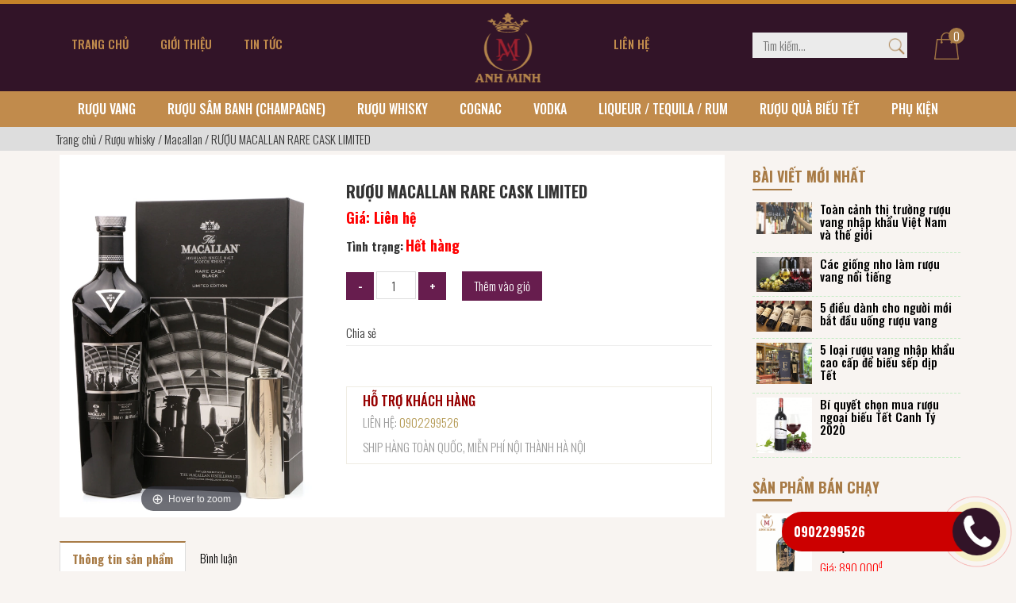

--- FILE ---
content_type: text/html; charset=UTF-8
request_url: https://ruoungoaianhminh.com/ruou-macallan-rare-cask-limited
body_size: 11714
content:
<!DOCTYPE html>
<html lang="vi">
<head class="sss">
	<base href="https://ruoungoaianhminh.com/" />
	<meta charset="utf-8">
	<meta http-equiv="X-UA-Compatible" content="IE=edge">
	<link rel="canonical" href="https://ruoungoaianhminh.com/ruou-macallan-rare-cask-limited" />
	<meta http-equiv="Content-Type" content="text/html; charset=utf-8" />
	<meta name="robots" content="index,follow,snippet,archive" />
	<title>RƯỢU MACALLAN RARE CASK LIMITED</title>
	<meta name="viewport" content="width=device-width, initial-scale=1">
	<link rel="shortcut icon" href="upload/system/thumb/logo_thumb.png">
        <link rel="alternate" href="https://ruoungoaianhminh.com/ruou-macallan-rare-cask-limited" hreflang="x-default" />
        <link rel="alternate" href="https://ruoungoaianhminh.com/ruou-macallan-rare-cask-limited/vi" hreflang="vi-vn" />
	<meta name="google-site-verification" content="google-site-verification=GLZZDQq506TOuOWpKAxkE2ZZTwX9SZq-ddC0UzRGgrM" />
	<meta name="keywords" content="" />
	<meta name="description" content="RƯỢU MACALLAN RARE CASK LIMITED" />
	<meta property="og:title" content="RƯỢU MACALLAN RARE CASK LIMITED"/>
	<meta property="og:url" content="https://ruoungoaianhminh.com/ruou-macallan-rare-cask-limited" />
	<meta property="og:type" content="article" />
	<meta property="og:image" content="https://ruoungoaianhminh.com/upload/product/thumb/ruou-macallan-rare-cask-limited_(1)_thumb.png" />
	<meta property="og:description" content="RƯỢU MACALLAN RARE CASK LIMITED" />
	<meta property="fb:app_id" content="1993308630783927"/>
	<meta http-equiv="content-language" content="vi" />
		<meta http-equiv="REFRESH" content="1800" />
	<meta name="geo.region" content="VN" />
	<meta name="geo.placename" content="Ha Noi" />
	<meta name="geo.position" content="21.03610; 105.87894" />
	<meta name="ICBM" content="21.03610, 105.87894" />
	<meta name="msvalidate.01" content="4A122E1D7BE2BEA01E640C985860E165" />
	<!-- <link
	  href="https://fonts.googleapis.com/css?family=Oswald:300,400,500,600,700&display=swap"
	  rel="stylesheet"
	/> -->
	<link rel="stylesheet" href="public/css/bootstrap.min.css">
	
	<link rel="stylesheet" href="public/css/mystyle.css">
	<script src="public/js/jquery.min.js"></script>
	<script src="public/js/jquery.lazy.min.js"></script>

        <script type="application/ld+json">
        {
            "@context" : "http://schema.org",
            "@type" : "LocalBusiness",
            "image" : "http://ruoungoaianhminh.com/upload/logo/thumb/logo_thumb.png",
            "telephone" : "0902299526",
            "address" : {
               "@type" : "PostalAddress",
               "streetAddress" : "36 Yên Phụ, Phường Trúc Bạch, Quận Ba Đình",
               "addressLocality" : "Hà Nội"
        },
        "url" : "http://ruoungoaianhminh.com/"
        }
	</script>
	<meta name="google-site-verification" content="LTiKLdmrM8uCmqW21aCd4kGOdp60oTvwK_0aEjkvbZs" />
</head>
<body>

		<div class="fullMain">
		<header>
	<div id="banner">
					<div class="container col-hidden-mobile"><div class="row">
		<div class="col-md-5">
			<div class="wp-menu clearfix hidden-sm hidden-xs">
				<ul>
																		<li><a href="/"><span>Trang chủ</span></a>
															</li>
																								<li><a href="gioi-thieu"><span>Giới thiệu</span></a>
															</li>
																								<li><a href="tin-tuc"><span>Tin tức</span></a>
															</li>
																										</ul>
			</div>
		</div>
		<div class="col-md-2">
				<div class="boxLogo">
		<a href="https://ruoungoaianhminh.com">
			<img src="upload/logo/thumb/logo_thumb.png" width="91" height="90" alt="Logo website">
		</a>
	</div>
		</div>
		<div class="col-md-2">
			<div class="wp-menu clearfix hidden-sm hidden-xs">
				<ul>
																																																			<li><a href="lien-he.html"><span>Liên hệ</span></a>
															</li>
															</ul>
			</div>
		</div>
		<div class="col-md-3 col-xs-12">
			<div class="search-bar">
	<form role="search" method="GET" action="tim-kiem.html">
		<input type="text" required="" requiredmsg="Vui lòng nhập từ khóa" class="input-form-seach" value="" name="s_keyword" placeholder="Tìm kiếm..." autocomplete="off">
		<button type="submit"></button>
	</form>
</div>
<div class="tool-banner">
	<div class="box-search hidden-lg hidden-md">
		<a class="icSearch"></a>
	</div>
	<div class="box-cart">
		<a href="https://ruoungoaianhminh.com/cart.html" class="icCart"></a>
		<div class="num" id="viewcart">0</div>
	</div>
</div>
		</div>
	</div></div>
	</div>
</header>
<div class="clear"></div>
<style type="text/css">
	.menu_child .nav-panel__list {
		margin: initial;
	}
</style>
	<div class="menu_pro hidden-sm hidden-xs">
		<div class="container"><div class="row">
			<ul>
									<li><a href="ruou-vang">Rượu vang</a>
													<div class="menu_child">
								<div class="container"><div class="row">
									<div class="col-md-12">
																					<div class="col-md-6">
												<div class="title">Thương hiệu</div>
												<div class="row">
													<div class="col-md-6">
														<ul class="nav-panel__list">
																															<li><a href="schola-sarmenti">Schola Sarmenti</a></li>
																																<li><a href="alico-santos">Alico Santos</a></li>
																																<li><a href="allan-scott">Allan Scott</a></li>
																																<li><a href="apaltagua">Apaltagua</a></li>
																																<li><a href="carmen">Carmen</a></li>
																																<li><a href="chateau-des-combes-620">Château Des Combes</a></li>
																														</ul>
													</div>
																											<div class="col-md-6">
															<ul class="nav-panel__list">
																																		<li><a href="dezzani">Dezzani</a></li>
																																			<li><a href="emiliana">Emiliana</a></li>
																																			<li><a href="farnese-vini">Farnese Vini</a></li>
																																			<li><a href="feudi-salentini">Feudi Salentini</a></li>
																																			<li><a href="louis-eschenauer">Louis Eschenauer</a></li>
																																			<li><a href="montes">Montes</a></li>
																																			<li><a href="san-marzano">San Marzano</a></li>
																																			<li><a href="tenuta-ulisse">Tenuta Ulisse</a></li>
																																			<li><a href="undurraga">UNDURRAGA</a></li>
																																			<li><a href="vang-bich-902">VANG BỊCH</a></li>
																																</ul>
														</div>
																									</div>
											</div>
										
																					<div class="col-md-6">
												<div class="title">Xuất xứ</div>
												<div class="row">
													<div class="col-md-6">
														<ul class="nav-panel__list">
																															<li><a href="chile">Chile</a></li>
																																<li><a href="my">Mỹ</a></li>
																																<li><a href="nam-phi">Nam Phi</a></li>
																																<li><a href="new-zealand">New Zealand</a></li>
																																<li><a href="phap">Pháp</a></li>
																																<li><a href="tay-ban-nha">Tây Ban Nha</a></li>
																															
														</ul>
													</div>
																											<div class="col-md-6">
															<ul class="nav-panel__list">
																																		<li><a href="uc">Úc</a></li>
																																			<li><a href="y">Ý</a></li>
																																</ul>
														</div>
																									</div>
											</div>
																			</div>
								</div></div>
							</div>
											</li>
									<li><a href="ruou-sam-banh-champagne-vang-no">RƯỢU SÂM BANH (CHAMPAGNE)</a>
													<div class="menu_child">
								<div class="container"><div class="row">
									<div class="col-md-12">
																					<div class="col-md-6">
												<div class="title">Thương hiệu</div>
												<div class="row">
													<div class="col-md-6">
														<ul class="nav-panel__list">
																															<li><a href="bottega">Bottega</a></li>
																																<li><a href="canard-duchene">Canard Duchene</a></li>
																																<li><a href="cremant-arthur-metz-alsace">CREMANT ARTHUR METZ (ALSACE)</a></li>
																																<li><a href="moet-chandon">Moet & Chandon</a></li>
																																<li><a href="vang-no-sparkling-wine">Vang Nổ Sparkling Wine</a></li>
																														</ul>
													</div>
																									</div>
											</div>
										
																					<div class="col-md-6">
												<div class="title">Xuất xứ</div>
												<div class="row">
													<div class="col-md-6">
														<ul class="nav-panel__list">
																															<li><a href="chile">Chile</a></li>
																																<li><a href="phap">Pháp</a></li>
																																<li><a href="tay-ban-nha">Tây Ban Nha</a></li>
																																<li><a href="uc">Úc</a></li>
																																<li><a href="y">Ý</a></li>
																															
														</ul>
													</div>
																									</div>
											</div>
																			</div>
								</div></div>
							</div>
											</li>
									<li><a href="ruou-whisky">Rượu whisky</a>
													<div class="menu_child">
								<div class="container"><div class="row">
									<div class="col-md-12">
																					<div class="col-md-6">
												<div class="title">Thương hiệu</div>
												<div class="row">
													<div class="col-md-6">
														<ul class="nav-panel__list">
																															<li><a href="bowmore">Bowmore</a></li>
																																<li><a href="hakushu">Hakushu</a></li>
																																<li><a href="yamazaki">Yamazaki</a></li>
																																<li><a href="aberlour">Aberlour</a></li>
																																<li><a href="ardbeg">Ardbeg</a></li>
																																<li><a href="auchentoshan">Auchentoshan</a></li>
																														</ul>
													</div>
																											<div class="col-md-6">
															<ul class="nav-panel__list">
																																		<li><a href="aultmore">Aultmore</a></li>
																																			<li><a href="ballantines">Ballantine's</a></li>
																																			<li><a href="balvenie">Balvenie</a></li>
																																			<li><a href="belvedere">BELVEDERE</a></li>
																																			<li><a href="benromach">Benromach</a></li>
																																			<li><a href="bruichladdich">Bruichladdich</a></li>
																																			<li><a href="cao-ila">Cao Ila</a></li>
																																			<li><a href="chivas-950">CHIVAS</a></li>
																																			<li><a href="dalmore">Dalmore</a></li>
																																			<li><a href="dewars">Dewar's</a></li>
																																			<li><a href="glenallachie">GlenAllachie</a></li>
																																			<li><a href="glenfarclas">Glenfarclas</a></li>
																																			<li><a href="glenfiddich">Glenfiddich</a></li>
																																			<li><a href="glengoyne">Glengoyne</a></li>
																																			<li><a href="glenlivet">Glenlivet</a></li>
																																			<li><a href="hibiki">HIBIKI</a></li>
																																			<li><a href="jack-daniels">Jack Daniel's</a></li>
																																			<li><a href="jim-beam">Jim Beam</a></li>
																																			<li><a href="johnnie-walker-720">Johnnie Walker</a></li>
																																			<li><a href="lagavulin">Lagavulin</a></li>
																																			<li><a href="laphroaig">Laphroaig</a></li>
																																			<li><a href="macallan">MACALLAN</a></li>
																																			<li><a href="mortlach">Mortlach</a></li>
																																			<li><a href="old-pulteney">Old Pulteney</a></li>
																																			<li><a href="royal-brackla">Royal Brackla</a></li>
																																			<li><a href="singleton">Singleton</a></li>
																																			<li><a href="talisker">Talisker</a></li>
																																			<li><a href="tamdhu">Tamdhu</a></li>
																																			<li><a href="tamnavulin">Tamnavulin</a></li>
																																</ul>
														</div>
																									</div>
											</div>
										
																					<div class="col-md-6">
												<div class="title">Xuất xứ</div>
												<div class="row">
													<div class="col-md-6">
														<ul class="nav-panel__list">
																															<li><a href="my">Mỹ</a></li>
																																<li><a href="nhat">Nhật</a></li>
																																<li><a href="phap">Pháp</a></li>
																																<li><a href="scotland">Scotland</a></li>
																																<li><a href="vuong-quoc-anh">VƯƠNG QUỐC ANH</a></li>
																															
														</ul>
													</div>
																									</div>
											</div>
																			</div>
								</div></div>
							</div>
											</li>
									<li><a href="cognac">COGNAC</a>
													<div class="menu_child">
								<div class="container"><div class="row">
									<div class="col-md-12">
																					<div class="col-md-6">
												<div class="title">Thương hiệu</div>
												<div class="row">
													<div class="col-md-6">
														<ul class="nav-panel__list">
																															<li><a href="camus">Camus</a></li>
																																<li><a href="courvoisier">Courvoisier</a></li>
																																<li><a href="hennessy">HENNESSY</a></li>
																																<li><a href="martell">MARTELL</a></li>
																																<li><a href="remy-martin">Remy Martin</a></li>
																														</ul>
													</div>
																									</div>
											</div>
										
																					<div class="col-md-6">
												<div class="title">Xuất xứ</div>
												<div class="row">
													<div class="col-md-6">
														<ul class="nav-panel__list">
																															<li><a href="phap">Pháp</a></li>
																															
														</ul>
													</div>
																									</div>
											</div>
																			</div>
								</div></div>
							</div>
											</li>
									<li><a href="vodka">VODKA</a>
													<div class="menu_child">
								<div class="container"><div class="row">
									<div class="col-md-12">
																					<div class="col-md-6">
												<div class="title">Thương hiệu</div>
												<div class="row">
													<div class="col-md-6">
														<ul class="nav-panel__list">
																															<li><a href="absolut">ABSOLUT</a></li>
																																<li><a href="beluga">BELUGA</a></li>
																																<li><a href="belvedere">BELVEDERE</a></li>
																																<li><a href="smirnoff">Smirnoff</a></li>
																														</ul>
													</div>
																									</div>
											</div>
										
																					<div class="col-md-6">
												<div class="title">Xuất xứ</div>
												<div class="row">
													<div class="col-md-6">
														<ul class="nav-panel__list">
																															<li><a href="ba-lan">Ba Lan</a></li>
																																<li><a href="dan-mach">Đan Mạch</a></li>
																																<li><a href="ha-lan">HÀ LAN</a></li>
																																<li><a href="my">Mỹ</a></li>
																																<li><a href="nga">Nga</a></li>
																																<li><a href="phap">Pháp</a></li>
																															
														</ul>
													</div>
																											<div class="col-md-6">
															<ul class="nav-panel__list">
																																		<li><a href="thuy-dien">Thụy Điển</a></li>
																																</ul>
														</div>
																									</div>
											</div>
																			</div>
								</div></div>
							</div>
											</li>
									<li><a href="liqueur-tequila">LIQUEUR / TEQUILA / RUM</a>
													<div class="menu_child">
								<div class="container"><div class="row">
									<div class="col-md-12">
																					<div class="col-md-6">
												<div class="title">Thương hiệu</div>
												<div class="row">
													<div class="col-md-6">
														<ul class="nav-panel__list">
																															<li><a href="bols">Bols</a></li>
																																<li><a href="bacardi">Bacardi</a></li>
																																<li><a href="baileys">Baileys</a></li>
																																<li><a href="bombay">Bombay</a></li>
																																<li><a href="marie-brizard">Marie Brizard</a></li>
																														</ul>
													</div>
																									</div>
											</div>
										
																					<div class="col-md-6">
												<div class="title">Xuất xứ</div>
												<div class="row">
													<div class="col-md-6">
														<ul class="nav-panel__list">
																															<li><a href="duc">Đức</a></li>
																																<li><a href="ha-lan">HÀ LAN</a></li>
																																<li><a href="mexico">Mexico</a></li>
																																<li><a href="nhat">Nhật</a></li>
																																<li><a href="phap">Pháp</a></li>
																																<li><a href="puerto-rico">Puerto Rico</a></li>
																															
														</ul>
													</div>
																											<div class="col-md-6">
															<ul class="nav-panel__list">
																																		<li><a href="scotland">Scotland</a></li>
																																			<li><a href="tay-ban-nha">Tây Ban Nha</a></li>
																																			<li><a href="y">Ý</a></li>
																																</ul>
														</div>
																									</div>
											</div>
																			</div>
								</div></div>
							</div>
											</li>
									<li><a href="gio-qua-tet">RƯỢU QUÀ BIẾU TẾT</a>
													<div class="menu_child">
								<div class="container"><div class="row">
									<div class="col-md-12">
																					<div class="col-md-6">
												<div class="title">Thương hiệu</div>
												<div class="row">
													<div class="col-md-6">
														<ul class="nav-panel__list">
																															<li><a href="ballantines">Ballantine's</a></li>
																																<li><a href="balvenie">Balvenie</a></li>
																																<li><a href="chivas-950">CHIVAS</a></li>
																																<li><a href="courvoisier">Courvoisier</a></li>
																																<li><a href="glenfiddich">Glenfiddich</a></li>
																																<li><a href="glenlivet">Glenlivet</a></li>
																														</ul>
													</div>
																											<div class="col-md-6">
															<ul class="nav-panel__list">
																																		<li><a href="hennessy">HENNESSY</a></li>
																																			<li><a href="jim-beam">Jim Beam</a></li>
																																			<li><a href="johnnie-walker-720">Johnnie Walker</a></li>
																																			<li><a href="mortlach">Mortlach</a></li>
																																			<li><a href="singleton">Singleton</a></li>
																																</ul>
														</div>
																									</div>
											</div>
										
																					<div class="col-md-6">
												<div class="title">Xuất xứ</div>
												<div class="row">
													<div class="col-md-6">
														<ul class="nav-panel__list">
																															<li><a href="my">Mỹ</a></li>
																																<li><a href="nhat">Nhật</a></li>
																																<li><a href="phap">Pháp</a></li>
																																<li><a href="scotland">Scotland</a></li>
																															
														</ul>
													</div>
																									</div>
											</div>
																			</div>
								</div></div>
							</div>
											</li>
									<li><a href="phu-kien-893">PHỤ KIỆN</a>
											</li>
							</ul>
		</div></div>
	</div>
	
	<div class="clear"></div>
			<!-- MainContent -->
		<div id="main">
					<div id="breadcrumb">
			<div class="container"><div class="row">
				<div class="col-md-12">
					<ul class="breadcrumbstyle clearfix">
						<li><a href="">Trang chủ</a></li>
																									<li><span>&nbsp;/&nbsp;</span><a href="ruou-whisky/">Rượu whisky</a></li>
																			<li><span>&nbsp;/&nbsp;</span><a href="the-macallan/">Macallan</a></li>
												<li><span>&nbsp;/&nbsp;</span>RƯỢU MACALLAN RARE CASK LIMITED</li>
					</ul>
				</div>
			</div></div>
		</div>
				<!-- Breadcrumb Contact -->
						<!-- Breadcrumb Search -->
						<!-- Breadcrumb Cart -->
									<!-- END Breadcrumb Cart -->
			<div class="container"><div class="row">
				<div class="col-md-12 col-sm-12">
						<style type="text/css">
		.product-helpfull-info {
			/*background: #efece3;*/
			padding: 0px 20px 0px 20px;
			font-family: Oswald,Roboto,arial,sans-serif;
			text-transform: uppercase;
			position: relative;
			color: #999;
			border: 1px solid #efece3;
		}
		.product-helpfull-info--title {
			font-size: 1.125em;
			color: #960000;
                        font-weight: 500;
                        margin: 5px 0px;
		}
	</style>

	<link type="text/css" href="public/js/magiczoomplus/magiczoomplus.css" media="all" rel="stylesheet" />
	<script type="text/javascript" src="public/js/magiczoomplus/magiczoomplus.js"></script>
	<div class="row productDetail">
		<div class="col-md-9 col-sm-12 col-xs-12">
			<div class="wp_product clearfix">
				<div class="bg-white">
					<div class="row height15">
						<div class="col-md-5 col-sm-5 col-xs-12">
							<div class="box_img">
								<a id="Zoomer" href="upload/product/ruou-macallan-rare-cask-limited_(1).png" class="MagicZoomPlus" rel="zoom-width:300px; zoom-height:300px;selectors-effect-speed: 600; selectors-class: Active;">
									<img src="upload/product/ruou-macallan-rare-cask-limited_(1).png" alt="RƯỢU MACALLAN RARE CASK LIMITED"/>
								</a>
							</div>
													</div>
						<div class="col-md-7 col-sm-7 col-xs-12">
							<div class="box_info" style="padding-right: 15px">
								<h1>RƯỢU MACALLAN RARE CASK LIMITED</h1>
																									<div class="price">Giá: <span>Liên hệ</span></div>
																<div class="clear height10"></div>
																	<div><b>Tình trạng:</b> <span class="out_stock_out">Hết hàng</span></div>
																<div class="clear height10"></div>
																<div class="clear"></div>
								<div class="quantity-box clearfix">
									<input type="button" class="qtyNumberCart" onclick="qtyminus()" value="-" id="qtyminus">
									<input type="number" readonly="" id="Quantity" name="quantity" value="1" min="1" class="quantity-selector">
									<input type="button" class="qtyNumberCart" onclick="qtyplus()" value="+" id="qtyplus">
								</div>
								<div class="addCart">
									<button onclick="addCart(68,'0')" id="add-to-cart" class="button btn-detail btn-color-add btn-min-width btn-mgt"><i class="fa fa-shopping-cart" aria-hidden="true"></i> Thêm vào giỏ</button>
								</div>
								<div class="clear"></div>
																<div class="clear height20"></div>
								<div class="box-share">
									<div class="title-share">Chia sẻ</div>
									<hr style="margin: 5px 0">
									<div class="box_like_face">
	<div id="fb-root"></div>
	<script async defer crossorigin="anonymous" src="https://connect.facebook.net/vi_VN/sdk.js#xfbml=1&version=v3.3&appId=1278056805570815&autoLogAppEvents=1"></script>
	<div class="fb-like" data-href="https://ruoungoaianhminh.com/ruou-macallan-rare-cask-limited" data-width="" data-layout="button" data-action="like" data-size="small" data-show-faces="true" data-share="true"></div>
</div>								</div>
								<div class="clear height20"></div>
								<div class="product-helpfull-info">
									<i class="icm icm-telephone"></i>
									<p class="product-helpfull-info--title">Hỗ trợ khách hàng</p>
									<div class="product-helpfull-info--content">Liên hệ: <a href="tel:0902299526" style="color: #b39851"> 0902299526</a></div>
									<p style="padding-top: 10px">Ship hàng toàn quốc, miễn phí nội thành Hà nội</p>
								</div>
							</div>
						</div>
					</div>
				</div>
				<div class="clear height30"></div>
				<div class="row">
					<div class="col-md-12">
						<ul class="nav nav-tabs">
    <li class="active"><a data-toggle="tab" href="#contents">Thông tin sản phẩm</a></li>
    <li><a data-toggle="tab" href="#comments">Bình luận</a></li>
</ul>
<div class="tab-content bg-white clearfix">
    <div id="contents" class="tab-pane fade in active tab-detail-product">
        <div class="col-md-12">
            <div class="row">
                <div class="col-xs-12 col-md-6">
                    <p class="heading-title__wine">Thông tin</p>
                    <ul class="product-specs__list">
                                                    <li class="meta">
                                <span>Thương hiệu:</span>
                                <span>
                                    <a href="macallan" title="MACALLAN">MACALLAN</a>
                                </span>
                            </li>
                                                    <li class="meta">
                                <span>Vùng:</span>
                                <span>
                                    <a href="speyside" title="Speyside">Speyside</a>
                                </span>
                            </li>
                                                    <li class="meta">
                                <span>Xuất xứ:</span>
                                <span>
                                    <a href="scotland" title="Scotland">Scotland</a>
                                </span>
                            </li>
                        
                                                        <li class="meta"><span>Dung tích:</span><span>700ml</span></li>
                                                            <li class="meta"><span>Nồng độ:</span><span>48%</span></li>
                                                            <li class="meta"><span>Đóng chai:</span><span>2018</span></li>
                                                </ul>
                </div>
                <div class="col-xs-12 col-md-6">
                    <p class="heading-title__wine">Thưởng thức</p>
                    <div class="enjoy-wines--content">
                        Thưởng thức Single Malt Whisky, là thưởng thức dòng rượu tinh túy nhất, theo thời gian. Nên uống nguyên chất (uống neat) từng ngụm nhỏ, lý tưởng nhất là dùng ly Tuplip.<br />
<br />
Với những chai có độ cồn cao có thể thêm nước tinh khiết, thêm một ít nước mỗi lần, một cách từ từ cho đến khi tìm thấy sự cân bằng phù hợp với sở thích của bạn.                    </div>
                </div>
                <div class="clear"></div>

                <div class="col-xs-12 col-md-12">
                    <div class="product-desc clear">
                        <p class="product-detail-title">Mô tả chi tiết</p>
                    </div>
                    <div class="description">
                        <p>Rượu Macallan Rare Cask Limited Edition, l&agrave; phi&ecirc;n bản giới hạn của d&ograve;ng Rare Cask Black ph&aacute;t h&agrave;nh năm 2018 với số lượng 7.000 chai cho thị trường to&agrave;n cầu.</p>

<p>The Macallan Rare Cask Limited Editionn được tuyển chọn thủ c&ocirc;ng với những th&ugrave;ng sherry ngon nhất của nh&agrave; The Macallan. M&agrave;u đen huyền b&iacute; v&agrave; sang trọng c&ugrave;ng b&igrave;nh flash đ&iacute;nh k&egrave;m, rượu c&oacute; hương vị kh&oacute;i ngọt ng&agrave;o quyến rũ.</p>
                    </div>
                </div>
            </div>
        </div>
    </div>
    <div id="comments" class="tab-pane fade">
        <div class="col-md-12">
            <div id="fb-root"></div>
            <script>(function(d, s, id) {
                var js, fjs = d.getElementsByTagName(s)[0];
                if (d.getElementById(id)) return;
                js = d.createElement(s); js.id = id;
                js.src = 'https://connect.facebook.net/vi_VN/sdk.js#xfbml=1&version=v3.2&appId=1278056805570815&autoLogAppEvents=1';
                fjs.parentNode.insertBefore(js, fjs);
            }(document, 'script', 'facebook-jssdk'));</script>
            <div class="fb-comments" data-href="ruou-macallan-rare-cask-limited.html" data-width="100%" data-numposts="5"></div>
        </div>
    </div>
</div>					</div>
				</div>
				<div class="clear height30"></div>
					<div class="productSame clearfix">
		<div class="title">Sản phẩm liên quan</div>
		<div class="clear"></div>
					<div class="col-md-3 col-sm-6 col-xs-6">
				<div class="box_ProductSame">
					<a href="ruou-the-macallan-quest">
						<img src="upload/product/thumb/macallan_quest_thumb.png" alt="Rượu The Macallan Quest" class="img-responsive">
						<p class="textTitleProduct">Rượu The Macallan Quest</p>
					</a>
				</div>
			</div>
											<div class="col-md-3 col-sm-6 col-xs-6">
				<div class="box_ProductSame">
					<a href="ruou-macallan-harmony-collection-vibrant-oak">
						<img src="upload/product/thumb/macallan_1_thumb.png" alt="Rượu Macallan Harmony Collection Vibrant Oak" class="img-responsive">
						<p class="textTitleProduct">Rượu Macallan Harmony Collection Vibrant Oak</p>
					</a>
				</div>
			</div>
						<div class="clear hidden-lg hidden-md"></div>					<div class="col-md-3 col-sm-6 col-xs-6">
				<div class="box_ProductSame">
					<a href="ruou-macallan-harmony-collection-inspired-by-intense-arabica">
						<img src="upload/product/thumb/macallan_2_thumb.png" alt="Rượu Macallan Harmony Collection Inspired by Intense Arabica" class="img-responsive">
						<p class="textTitleProduct">Rượu Macallan Harmony Collection Inspired by Intense Arabica</p>
					</a>
				</div>
			</div>
											<div class="col-md-3 col-sm-6 col-xs-6">
				<div class="box_ProductSame">
					<a href="ruou-macallan-harmony-collection-amber-meadow">
						<img src="upload/product/thumb/macallan_3_thumb.png" alt="Rượu Macallan Harmony Collection Amber Meadow" class="img-responsive">
						<p class="textTitleProduct">Rượu Macallan Harmony Collection Amber Meadow</p>
					</a>
				</div>
			</div>
			<div class="clear"></div>			<div class="clear hidden-lg hidden-md"></div>					<div class="col-md-3 col-sm-6 col-xs-6">
				<div class="box_ProductSame">
					<a href="ruou-macallan-30-nam-colour-collection">
						<img src="upload/product/thumb/macallan_30_colour_thumb.png" alt="Rượu Macallan 30 năm Colour Collection" class="img-responsive">
						<p class="textTitleProduct">Rượu Macallan 30 năm Colour Collection</p>
					</a>
				</div>
			</div>
											<div class="col-md-3 col-sm-6 col-xs-6">
				<div class="box_ProductSame">
					<a href="macallan-21-nam-the-colour-collection">
						<img src="upload/product/thumb/macallan_21_colour_thumb.png" alt="Macallan 21 năm The Colour Collection" class="img-responsive">
						<p class="textTitleProduct">Macallan 21 năm The Colour Collection</p>
					</a>
				</div>
			</div>
						<div class="clear hidden-lg hidden-md"></div>					<div class="col-md-3 col-sm-6 col-xs-6">
				<div class="box_ProductSame">
					<a href="macallan-18-nam-the-colour-collection">
						<img src="upload/product/thumb/macallan_18_colour_thumb.png" alt="Macallan 18 năm The Colour Collection" class="img-responsive">
						<p class="textTitleProduct">Macallan 18 năm The Colour Collection</p>
					</a>
				</div>
			</div>
											<div class="col-md-3 col-sm-6 col-xs-6">
				<div class="box_ProductSame">
					<a href="macallan-15-nam-the-colour-collection">
						<img src="upload/product/thumb/macallan_15_colour_thumb.png" alt="Macallan 15 năm The Colour Collection" class="img-responsive">
						<p class="textTitleProduct">Macallan 15 năm The Colour Collection</p>
					</a>
				</div>
			</div>
			<div class="clear"></div>			<div class="clear hidden-lg hidden-md"></div>					<div class="col-md-3 col-sm-6 col-xs-6">
				<div class="box_ProductSame">
					<a href="macallan-12-nam-the-colour-collection">
						<img src="upload/product/thumb/mac_12_colour_thumb.png" alt="Macallan 12 năm The Colour Collection" class="img-responsive">
						<p class="textTitleProduct">Macallan 12 năm The Colour Collection</p>
					</a>
				</div>
			</div>
											<div class="col-md-3 col-sm-6 col-xs-6">
				<div class="box_ProductSame">
					<a href="macallan-time-space-mastery-200-years-celebrations">
						<img src="upload/product/thumb/macalllan_thumb.png" alt="Macallan Time: Space Mastery - 200 Years Celebrations" class="img-responsive">
						<p class="textTitleProduct">Macallan Time: Space Mastery - 200 Years Celebrations</p>
					</a>
				</div>
			</div>
						<div class="clear hidden-lg hidden-md"></div>					<div class="col-md-3 col-sm-6 col-xs-6">
				<div class="box_ProductSame">
					<a href="macallan-a-night-on-earth-in-jerez-2024">
						<img src="upload/product/thumb/earth_thumb.png" alt="Macallan A Night On Earth In Jerez 2024" class="img-responsive">
						<p class="textTitleProduct">Macallan A Night On Earth In Jerez 2024</p>
					</a>
				</div>
			</div>
											<div class="col-md-3 col-sm-6 col-xs-6">
				<div class="box_ProductSame">
					<a href="macallan-harmony-collection-fine-cacao">
						<img src="upload/product/thumb/Macallan-Fine-Cacao_thumb.png" alt="Macallan Harmony Collection Fine Cacao" class="img-responsive">
						<p class="textTitleProduct">Macallan Harmony Collection Fine Cacao</p>
					</a>
				</div>
			</div>
			<div class="clear"></div>			<div class="clear hidden-lg hidden-md"></div>					<div class="col-md-3 col-sm-6 col-xs-6">
				<div class="box_ProductSame">
					<a href="macallan-estate">
						<img src="upload/product/thumb/34_thumb.png" alt="Macallan Estate" class="img-responsive">
						<p class="textTitleProduct">Macallan Estate</p>
					</a>
				</div>
			</div>
											<div class="col-md-3 col-sm-6 col-xs-6">
				<div class="box_ProductSame">
					<a href="macallan-harmony-collection-rich-cacao">
						<img src="upload/product/thumb/29_thumb.png" alt="Macallan Harmony Collection Rich Cacao" class="img-responsive">
						<p class="textTitleProduct">Macallan Harmony Collection Rich Cacao</p>
					</a>
				</div>
			</div>
						<div class="clear hidden-lg hidden-md"></div>					<div class="col-md-3 col-sm-6 col-xs-6">
				<div class="box_ProductSame">
					<a href="ruou-macallan-concept-no-3-2020">
						<img src="upload/product/thumb/17_thumb.png" alt="Rượu Macallan Concept No. 3 - 2020" class="img-responsive">
						<p class="textTitleProduct">Rượu Macallan Concept No. 3 - 2020</p>
					</a>
				</div>
			</div>
											<div class="col-md-3 col-sm-6 col-xs-6">
				<div class="box_ProductSame">
					<a href="ruou-macallan-a-night-on-earth-in-scotland">
						<img src="upload/product/thumb/12_thumb.png" alt="Rượu Macallan A Night On Earth In Scotland" class="img-responsive">
						<p class="textTitleProduct">Rượu Macallan A Night On Earth In Scotland</p>
					</a>
				</div>
			</div>
			<div class="clear"></div>			<div class="clear hidden-lg hidden-md"></div>					<div class="col-md-3 col-sm-6 col-xs-6">
				<div class="box_ProductSame">
					<a href="ruou-macallan-15-nam-double-cask-uk">
						<img src="upload/product/thumb/MACALLAN_15_NĂM_thumb.png" alt="RƯỢU MACALLAN 15 NĂM DOUBLE CASK UK" class="img-responsive">
						<p class="textTitleProduct">RƯỢU MACALLAN 15 NĂM DOUBLE CASK UK</p>
					</a>
				</div>
			</div>
											<div class="col-md-3 col-sm-6 col-xs-6">
				<div class="box_ProductSame">
					<a href="ruou-macallan-18-nam-sherry-oak-uk">
						<img src="upload/product/thumb/23_optimized_thumb.png" alt="Rượu Macallan 18 năm Sherry Oak UK" class="img-responsive">
						<p class="textTitleProduct">Rượu Macallan 18 năm Sherry Oak UK</p>
					</a>
				</div>
			</div>
						<div class="clear hidden-lg hidden-md"></div>					<div class="col-md-3 col-sm-6 col-xs-6">
				<div class="box_ProductSame">
					<a href="ruou-macallan-18-nam-triple-cask-uk">
						<img src="upload/product/thumb/24_optimized_thumb.png" alt="RƯỢU MACALLAN 18 NĂM TRIPLE CASK UK" class="img-responsive">
						<p class="textTitleProduct">RƯỢU MACALLAN 18 NĂM TRIPLE CASK UK</p>
					</a>
				</div>
			</div>
											<div class="col-md-3 col-sm-6 col-xs-6">
				<div class="box_ProductSame">
					<a href="ruou-macallan-18-nam-double-cask-uk">
						<img src="upload/product/thumb/25_optimized_thumb.png" alt="RƯỢU MACALLAN 18 NĂM DOUBLE CASK  UK" class="img-responsive">
						<p class="textTitleProduct">RƯỢU MACALLAN 18 NĂM DOUBLE CASK  UK</p>
					</a>
				</div>
			</div>
			<div class="clear"></div>			<div class="clear hidden-lg hidden-md"></div>					<div class="col-md-3 col-sm-6 col-xs-6">
				<div class="box_ProductSame">
					<a href="ruou-macallan-rare-cask-2023-uk">
						<img src="upload/product/thumb/26_optimized_thumb.png" alt="Rượu Macallan Rare Cask 2023 UK" class="img-responsive">
						<p class="textTitleProduct">Rượu Macallan Rare Cask 2023 UK</p>
					</a>
				</div>
			</div>
											<div class="col-md-3 col-sm-6 col-xs-6">
				<div class="box_ProductSame">
					<a href="ruou-macallan-rare-cask-2023">
						<img src="upload/product/thumb/332_thumb.png" alt="Rượu Macallan Rare Cask  2023" class="img-responsive">
						<p class="textTitleProduct">Rượu Macallan Rare Cask  2023</p>
					</a>
				</div>
			</div>
						<div class="clear hidden-lg hidden-md"></div>					<div class="col-md-3 col-sm-6 col-xs-6">
				<div class="box_ProductSame">
					<a href="ruou-macallan-edition-no-4">
						<img src="upload/product/thumb/untitled_optimized_thumb.png" alt="Rượu Macallan Edition No. 4" class="img-responsive">
						<p class="textTitleProduct">Rượu Macallan Edition No. 4</p>
					</a>
				</div>
			</div>
											<div class="col-md-3 col-sm-6 col-xs-6">
				<div class="box_ProductSame">
					<a href="ruou-macallan-classic-cut-limited-ban-gioi-han-2023">
						<img src="upload/product/thumb/ruou-macallan-classic-cut-2019_thumb.png" alt="Rượu Macallan Classic Cut Limited  bản giới hạn 2023" class="img-responsive">
						<p class="textTitleProduct">Rượu Macallan Classic Cut Limited  bản giới hạn 2023</p>
					</a>
				</div>
			</div>
			<div class="clear"></div>			<div class="clear hidden-lg hidden-md"></div>					<div class="col-md-3 col-sm-6 col-xs-6">
				<div class="box_ProductSame">
					<a href="ruou-macallan-15-nam-double-cask">
						<img src="upload/product/thumb/Untitled9_thumb.png" alt="RƯỢU MACALLAN 15 NĂM DOUBLE CASK" class="img-responsive">
						<p class="textTitleProduct">RƯỢU MACALLAN 15 NĂM DOUBLE CASK</p>
					</a>
				</div>
			</div>
											<div class="col-md-3 col-sm-6 col-xs-6">
				<div class="box_ProductSame">
					<a href="ruou-macallan-18-nam-double-cask">
						<img src="upload/product/thumb/untitled_optimized(1)2_thumb.png" alt="RƯỢU MACALLAN 18 NĂM DOUBLE CASK" class="img-responsive">
						<p class="textTitleProduct">RƯỢU MACALLAN 18 NĂM DOUBLE CASK</p>
					</a>
				</div>
			</div>
						<div class="clear hidden-lg hidden-md"></div>					<div class="col-md-3 col-sm-6 col-xs-6">
				<div class="box_ProductSame">
					<a href="ruou-macallan-edition-so-6-limited">
						<img src="upload/product/thumb/n06_optimized_thumb.png" alt="Rượu Macallan Edition Số 6 Limited" class="img-responsive">
						<p class="textTitleProduct">Rượu Macallan Edition Số 6 Limited</p>
					</a>
				</div>
			</div>
											<div class="col-md-3 col-sm-6 col-xs-6">
				<div class="box_ProductSame">
					<a href="ruou-macallan-gold-double-cask">
						<img src="upload/product/thumb/ruou-macallan-gold-double-cask-uk1_thumb.png" alt="Rượu Macallan Gold - Double Cask" class="img-responsive">
						<p class="textTitleProduct">Rượu Macallan Gold - Double Cask</p>
					</a>
				</div>
			</div>
			<div class="clear"></div>			<div class="clear hidden-lg hidden-md"></div>					<div class="col-md-3 col-sm-6 col-xs-6">
				<div class="box_ProductSame">
					<a href="ruou-macallan-gold-double-cask-uk">
						<img src="upload/product/thumb/16_optimized_thumb.png" alt="RƯỢU MACALLAN GOLD - DOUBLE CASK UK" class="img-responsive">
						<p class="textTitleProduct">RƯỢU MACALLAN GOLD - DOUBLE CASK UK</p>
					</a>
				</div>
			</div>
											<div class="col-md-3 col-sm-6 col-xs-6">
				<div class="box_ProductSame">
					<a href="ruou-macallan-edition-no-3">
						<img src="upload/product/thumb/ruou-macallan-edition-no-3_optimized_thumb.png" alt="Rượu Macallan Edition No. 3" class="img-responsive">
						<p class="textTitleProduct">Rượu Macallan Edition No. 3</p>
					</a>
				</div>
			</div>
						<div class="clear hidden-lg hidden-md"></div>					<div class="col-md-3 col-sm-6 col-xs-6">
				<div class="box_ProductSame">
					<a href="ruou-macallan-12-nam-double-cask-uk">
						<img src="upload/product/thumb/11_thumb.png" alt="Rượu Macallan 12 năm double cask UK" class="img-responsive">
						<p class="textTitleProduct">Rượu Macallan 12 năm double cask UK</p>
					</a>
				</div>
			</div>
											<div class="col-md-3 col-sm-6 col-xs-6">
				<div class="box_ProductSame">
					<a href="macallan-boutique-collection-2020">
						<img src="upload/product/thumb/418_thumb.png" alt="MACALLAN BOUTIQUE COLLECTION 2020" class="img-responsive">
						<p class="textTitleProduct">MACALLAN BOUTIQUE COLLECTION 2020</p>
					</a>
				</div>
			</div>
			<div class="clear"></div>			<div class="clear hidden-lg hidden-md"></div>					<div class="col-md-3 col-sm-6 col-xs-6">
				<div class="box_ProductSame">
					<a href="ruou-macallan-12-nam-sherry-uk">
						<img src="upload/product/thumb/17_optimized_thumb.png" alt="Rượu Macallan 12 năm Sherry UK" class="img-responsive">
						<p class="textTitleProduct">Rượu Macallan 12 năm Sherry UK</p>
					</a>
				</div>
			</div>
											<div class="col-md-3 col-sm-6 col-xs-6">
				<div class="box_ProductSame">
					<a href="ruou-macallan-aera">
						<img src="upload/product/thumb/ruou-macallan-aera_thumb.png" alt="Rượu Macallan Aera" class="img-responsive">
						<p class="textTitleProduct">Rượu Macallan Aera</p>
					</a>
				</div>
			</div>
						<div class="clear hidden-lg hidden-md"></div>					<div class="col-md-3 col-sm-6 col-xs-6">
				<div class="box_ProductSame">
					<a href="ruou-macallan-12-nam-double-cask">
						<img src="upload/product/thumb/ruou-macallan-12-nam-double-cask_thumb.jpg" alt="Rượu Macallan 12 năm Double Cask" class="img-responsive">
						<p class="textTitleProduct">Rượu Macallan 12 năm Double Cask</p>
					</a>
				</div>
			</div>
											<div class="col-md-3 col-sm-6 col-xs-6">
				<div class="box_ProductSame">
					<a href="ruou-macallan-12-nam-triple-cask">
						<img src="upload/product/thumb/ruou-macallan-12-nam-triple-cask_thumb.jpg" alt="Rượu Macallan 12 Năm Triple Cask" class="img-responsive">
						<p class="textTitleProduct">Rượu Macallan 12 Năm Triple Cask</p>
					</a>
				</div>
			</div>
			<div class="clear"></div>			<div class="clear hidden-lg hidden-md"></div>					<div class="col-md-3 col-sm-6 col-xs-6">
				<div class="box_ProductSame">
					<a href="ruou-macallan-quest-chai-1-lit">
						<img src="upload/product/thumb/ruou-macallan-quest_thumb.png" alt="Rượu Macallan Quest - Chai 1 lít" class="img-responsive">
						<p class="textTitleProduct">Rượu Macallan Quest - Chai 1 lít</p>
					</a>
				</div>
			</div>
											<div class="col-md-3 col-sm-6 col-xs-6">
				<div class="box_ProductSame">
					<a href="ruou-macallan-edition-no-5">
						<img src="upload/product/thumb/ruou-macallan-edition-no-5_thumb.png" alt="Rượu Macallan Edition No. 5" class="img-responsive">
						<p class="textTitleProduct">Rượu Macallan Edition No. 5</p>
					</a>
				</div>
			</div>
						<div class="clear hidden-lg hidden-md"></div>					<div class="col-md-3 col-sm-6 col-xs-6">
				<div class="box_ProductSame">
					<a href="ruou-macallan-lumina">
						<img src="upload/product/thumb/ruou-macallan-lumina_thumb.png" alt="Rượu Macallan Lumina" class="img-responsive">
						<p class="textTitleProduct">Rượu Macallan Lumina</p>
					</a>
				</div>
			</div>
											<div class="col-md-3 col-sm-6 col-xs-6">
				<div class="box_ProductSame">
					<a href="ruou-macallan-whisky-makers-edition">
						<img src="upload/product/thumb/ruou-macallan-whisky-makers-edition_thumb.jpg" alt="Rượu Macallan Whisky Maker's Edition" class="img-responsive">
						<p class="textTitleProduct">Rượu Macallan Whisky Maker's Edition</p>
					</a>
				</div>
			</div>
			<div class="clear"></div>			<div class="clear hidden-lg hidden-md"></div>					<div class="col-md-3 col-sm-6 col-xs-6">
				<div class="box_ProductSame">
					<a href="ruou-macallan-15-nam-triple-cask">
						<img src="upload/product/thumb/ruou-macallan-15-nam-triple-cask_thumb.png" alt="RƯỢU MACALLAN 15 NĂM TRIPLE CASK" class="img-responsive">
						<p class="textTitleProduct">RƯỢU MACALLAN 15 NĂM TRIPLE CASK</p>
					</a>
				</div>
			</div>
											<div class="col-md-3 col-sm-6 col-xs-6">
				<div class="box_ProductSame">
					<a href="ruou-macallan-enigma">
						<img src="upload/product/thumb/ruou-macallan-enigma_thumb.png" alt="Rượu Macallan Enigma" class="img-responsive">
						<p class="textTitleProduct">Rượu Macallan Enigma</p>
					</a>
				</div>
			</div>
						<div class="clear hidden-lg hidden-md"></div>					<div class="col-md-3 col-sm-6 col-xs-6">
				<div class="box_ProductSame">
					<a href="ruou-macallan-18-nam-triple-cask">
						<img src="upload/product/thumb/ruou-macallan-18-nam-triple-cask_thumb.png" alt="RƯỢU MACALLAN 18 NĂM TRIPLE CASK" class="img-responsive">
						<p class="textTitleProduct">RƯỢU MACALLAN 18 NĂM TRIPLE CASK</p>
					</a>
				</div>
			</div>
											<div class="col-md-3 col-sm-6 col-xs-6">
				<div class="box_ProductSame">
					<a href="ruou-macallan-terra">
						<img src="upload/product/thumb/ruou-macallan-terra_thumb.png" alt="Rượu Macallan Terra" class="img-responsive">
						<p class="textTitleProduct">Rượu Macallan Terra</p>
					</a>
				</div>
			</div>
			<div class="clear"></div>			<div class="clear hidden-lg hidden-md"></div>					<div class="col-md-3 col-sm-6 col-xs-6">
				<div class="box_ProductSame">
					<a href="ruou-macallan-rare-cask-den">
						<img src="upload/product/thumb/18_thumb.png" alt="Rượu Macallan Rare Cask Đen" class="img-responsive">
						<p class="textTitleProduct">Rượu Macallan Rare Cask Đen</p>
					</a>
				</div>
			</div>
											<div class="col-md-3 col-sm-6 col-xs-6">
				<div class="box_ProductSame">
					<a href="ruou-macallan-18-nam-sherry-oak">
						<img src="upload/product/thumb/ruou-macallan-18-nam-2019_thumb.png" alt="Rượu Macallan 18 năm Sherry Oak" class="img-responsive">
						<p class="textTitleProduct">Rượu Macallan 18 năm Sherry Oak</p>
					</a>
				</div>
			</div>
						<div class="clear hidden-lg hidden-md"></div>					<div class="col-md-3 col-sm-6 col-xs-6">
				<div class="box_ProductSame">
					<a href="ruou-macallan-oscuro">
						<img src="upload/product/thumb/ruou-macallan-oscuro_thumb.jpg" alt="Rượu Macallan Oscuro" class="img-responsive">
						<p class="textTitleProduct">Rượu Macallan Oscuro</p>
					</a>
				</div>
			</div>
											<div class="col-md-3 col-sm-6 col-xs-6">
				<div class="box_ProductSame">
					<a href="ruou-macallan-estate-reserve">
						<img src="upload/product/thumb/ruou-macallan-estate-reserve_thumb.jpg" alt="Rượu Macallan Estate Reserve" class="img-responsive">
						<p class="textTitleProduct">Rượu Macallan Estate Reserve</p>
					</a>
				</div>
			</div>
			<div class="clear"></div>			<div class="clear hidden-lg hidden-md"></div>					<div class="col-md-3 col-sm-6 col-xs-6">
				<div class="box_ProductSame">
					<a href="ruou-macallan-sienna">
						<img src="upload/product/thumb/ruou-macallan-sienna_thumb.jpg" alt="Rượu Macallan Sienna" class="img-responsive">
						<p class="textTitleProduct">Rượu Macallan Sienna</p>
					</a>
				</div>
			</div>
											<div class="col-md-3 col-sm-6 col-xs-6">
				<div class="box_ProductSame">
					<a href="ruou-macallan-amber">
						<img src="upload/product/thumb/ruou-macallan-amber_thumb.jpg" alt="Rượu Macallan Amber" class="img-responsive">
						<p class="textTitleProduct">Rượu Macallan Amber</p>
					</a>
				</div>
			</div>
						<div class="clear hidden-lg hidden-md"></div>					<div class="col-md-3 col-sm-6 col-xs-6">
				<div class="box_ProductSame">
					<a href="ruou-macallan-whisky-makers-edition-1930s-may-bay">
						<img src="upload/product/thumb/ruou-macallan-whisky-makers-edition-1930s-may-bay_thumb.jpg" alt="Rượu Macallan Whisky Maker's Edition 1930s Máy Bay" class="img-responsive">
						<p class="textTitleProduct">Rượu Macallan Whisky Maker's Edition 1930s Máy Bay</p>
					</a>
				</div>
			</div>
											<div class="col-md-3 col-sm-6 col-xs-6">
				<div class="box_ProductSame">
					<a href="ruou-macallan-concept-no-2">
						<img src="upload/product/thumb/ruou-macallan-concept-no-2_thumb.png" alt="Rượu Macallan Concept No. 2" class="img-responsive">
						<p class="textTitleProduct">Rượu Macallan Concept No. 2</p>
					</a>
				</div>
			</div>
			<div class="clear"></div>			<div class="clear hidden-lg hidden-md"></div>					<div class="col-md-3 col-sm-6 col-xs-6">
				<div class="box_ProductSame">
					<a href="ruou-macallan-25-nam-sherry-oak">
						<img src="upload/product/thumb/ruou-macallan-25-nam-sherry-oak_thumb.png" alt="Rượu Macallan 25 Năm - Sherry Oak" class="img-responsive">
						<p class="textTitleProduct">Rượu Macallan 25 Năm - Sherry Oak</p>
					</a>
				</div>
			</div>
											<div class="col-md-3 col-sm-6 col-xs-6">
				<div class="box_ProductSame">
					<a href="ruou-macallan-m-black">
						<img src="upload/product/thumb/ruou-macallan-m-black_thumb.jpg" alt="Rượu Macallan M Black" class="img-responsive">
						<p class="textTitleProduct">Rượu Macallan M Black</p>
					</a>
				</div>
			</div>
						<div class="clear hidden-lg hidden-md"></div>					<div class="col-md-3 col-sm-6 col-xs-6">
				<div class="box_ProductSame">
					<a href="ruou-macallan-30-nam-sherry-oak-2018">
						<img src="upload/product/thumb/ruou-macallan-30-nam-sherry-oak-2018_thumb.png" alt="RƯỢU MACALLAN 30 NĂM - SHERRY OAK 2018" class="img-responsive">
						<p class="textTitleProduct">RƯỢU MACALLAN 30 NĂM - SHERRY OAK 2018</p>
					</a>
				</div>
			</div>
											<div class="col-md-3 col-sm-6 col-xs-6">
				<div class="box_ProductSame">
					<a href="ruou-macallan-m">
						<img src="upload/product/thumb/ruou-macallan-m_thumb.jpg" alt="Rượu Macallan M" class="img-responsive">
						<p class="textTitleProduct">Rượu Macallan M</p>
					</a>
				</div>
			</div>
			<div class="clear"></div>			<div class="clear hidden-lg hidden-md"></div>					<div class="col-md-3 col-sm-6 col-xs-6">
				<div class="box_ProductSame">
					<a href="ruou-macallan-concept-number-1">
						<img src="upload/product/thumb/ruou-macallan-concept-number-1_thumb.png" alt="RƯỢU MACALLAN CONCEPT NUMBER 1" class="img-responsive">
						<p class="textTitleProduct">RƯỢU MACALLAN CONCEPT NUMBER 1</p>
					</a>
				</div>
			</div>
											<div class="col-md-3 col-sm-6 col-xs-6">
				<div class="box_ProductSame">
					<a href="ruou-macallan-no-6">
						<img src="upload/product/thumb/ruou-macallan-no-6_thumb.jpg" alt="Rượu Macallan No. 6" class="img-responsive">
						<p class="textTitleProduct">Rượu Macallan No. 6</p>
					</a>
				</div>
			</div>
						<div class="clear hidden-lg hidden-md"></div>					<div class="col-md-3 col-sm-6 col-xs-6">
				<div class="box_ProductSame">
					<a href="ruou-macallan-reflexion">
						<img src="upload/product/thumb/ruou-macallan-reflexion_thumb.jpg" alt="Rượu Macallan Reflexion" class="img-responsive">
						<p class="textTitleProduct">Rượu Macallan Reflexion</p>
					</a>
				</div>
			</div>
											<div class="col-md-3 col-sm-6 col-xs-6">
				<div class="box_ProductSame">
					<a href="ruou-macallan-12-nam-sherry">
						<img src="upload/product/thumb/ruou-macallan-12-nam-sherry_thumb.jpg" alt="Rượu Macallan 12 năm Sherry" class="img-responsive">
						<p class="textTitleProduct">Rượu Macallan 12 năm Sherry</p>
					</a>
				</div>
			</div>
			<div class="clear"></div>			<div class="clear hidden-lg hidden-md"></div>			</div>
			</div>
		</div>
		<div class="clear hidden-lg"></div>
		<div class="col-md-3">
			<div class="height15">
				<div class="row">
										<div class="sidebarNews col-lg-12 col-md-12 col-sm-6">
		<div class="title">Bài viết mới nhất</div>
		<div class="clear"></div>
		<ul>
							<li class="clearfix">
					<a href="thi-truong-ruou-vang-nhap-khau-viet-nam-va-the-gioi" title="Toàn cảnh thị trường rượu vang nhập khẩu Việt Nam và thế giới">
						<img class="lazy" data-src="upload/news/thumb/thi-truong-ruou-vang-nhap-khau-viet-nam-va-the-gioi-thumb.jpg">
						<p style=" font-family: inherit; font-weight: 500; line-height: 1.1; color: inherit; ">Toàn cảnh thị trường rượu vang nhập khẩu Việt Nam và thế giới</p>
					</a>
				</li>
				<div class="clear"></div>
							<li class="clearfix">
					<a href="cac-giong-nho-lam-ruou-vang" title="Các giống nho làm rượu vang nổi tiếng">
						<img class="lazy" data-src="upload/news/thumb/cac-giong-nho-lam-ruou-vang-thumb.jpg">
						<p style=" font-family: inherit; font-weight: 500; line-height: 1.1; color: inherit; ">Các giống nho làm rượu vang nổi tiếng</p>
					</a>
				</li>
				<div class="clear"></div>
							<li class="clearfix">
					<a href="5-dieu-danh-cho-nguoi-bat-dau-uong-ruou-vang" title="5 điều dành cho người bắt đầu uống rượu vang">
						<img class="lazy" data-src="upload/news/thumb/5-dieu-danh-cho-nguoi-bat-dau-uong-ruou-vang-thumb.jpg">
						<p style=" font-family: inherit; font-weight: 500; line-height: 1.1; color: inherit; ">5 điều dành cho người mới bắt đầu uống rượu vang</p>
					</a>
				</li>
				<div class="clear"></div>
							<li class="clearfix">
					<a href="ruou-vang-cao-cap-bieu-sep-dip-tet" title="5 loại rượu vang nhập khẩu cao cấp để biếu sếp dịp Tết">
						<img class="lazy" data-src="upload/news/thumb/ruou-vang-cao-cap-bieu-sep-dip-tet-thumb.jpg">
						<p style=" font-family: inherit; font-weight: 500; line-height: 1.1; color: inherit; ">5 loại rượu vang nhập khẩu cao cấp để biếu sếp dịp Tết</p>
					</a>
				</li>
				<div class="clear"></div>
							<li class="clearfix">
					<a href="chon-mua-ruou-bieu-tet-canh-ty-2020" title="Bí quyết chọn mua rượu ngoại biếu Tết Canh Tý 2020">
						<img class="lazy" data-src="upload/news/thumb/chon-mua-ruou-bieu-tet-canh-ty-2020-thumb.jpg">
						<p style=" font-family: inherit; font-weight: 500; line-height: 1.1; color: inherit; ">Bí quyết chọn mua rượu ngoại biếu Tết Canh Tý 2020</p>
					</a>
				</li>
				<div class="clear"></div>
					</ul>
	</div>

		<div class="sidebarNews col-lg-12 col-md-12 col-sm-6">
		<div class="title">Sản phẩm bán chạy</div>
		<div class="clear"></div>
		<ul>
							<li class="clearfix">
					<a href="ruou-vang-y-ala-rossa-ditalia-rosso-igt-puglia-16-do" title="vang-y-ala-rossa-rosso-igt-puglia-16-premium-limited">
						<img class="lazy" data-src="upload/product/thumb/11116_thumb.png">
						<p style=" font-family: inherit; font-weight: 500; line-height: 1.1; color: inherit; ">Rượu vang Ý Ala Rossa d’Italia Rosso IGT Puglia 16 Độ</p>
													<div class="price" style="color: red;">Giá: <span>890,000<sup>đ</sup></span></div>
											</a>
				</li>
				<div class="clear"></div>
							<li class="clearfix">
					<a href="ruou-vang-ong-boeri-piemonte-barbera-3-lit" title="Rượu Vang Ống Boeri Piemonte Barbera 3 lít">
						<img class="lazy" data-src="upload/product/thumb/424_thumb.png">
						<p style=" font-family: inherit; font-weight: 500; line-height: 1.1; color: inherit; ">Rượu Vang Ống Boeri Piemonte Barbera 3 lít</p>
													<div> Giá: <span class="price"><del>700,000</del><sup>đ</sup></span></div>
							<div class="pricesale" style="color: red;"> Giá KM: <span>450,000<sup>đ</sup></span></div>
											</a>
				</li>
				<div class="clear"></div>
							<li class="clearfix">
					<a href="ruou-vang-y-terre-di-mario-vino-rosso-17" title="Rượu vang Ý Terre Di Mario Vino Rosso 17%">
						<img class="lazy" data-src="upload/product/thumb/471_thumb.png">
						<p style=" font-family: inherit; font-weight: 500; line-height: 1.1; color: inherit; ">Rượu vang Ý Terre Di Mario Vino Rosso 17%</p>
													<div class="price" style="color: red;">Giá: <span>590,000<sup>đ</sup></span></div>
											</a>
				</li>
				<div class="clear"></div>
							<li class="clearfix">
					<a href="ruou-vang-y-xi-mang-le-argille-cabernet-di-cabernet" title="Hương vị Ý đích thực với Rượu vang đỏ ý Xi Măng Le Argille Cabernet Di Cabernet">
						<img class="lazy" data-src="upload/product/thumb/414_thumb.png">
						<p style=" font-family: inherit; font-weight: 500; line-height: 1.1; color: inherit; ">Rượu Vang Ý Xi Măng Le Argille Cabernet Di Cabernet</p>
													<div class="price" style="color: red;">Giá: <span>1,700,000<sup>đ</sup></span></div>
											</a>
				</li>
				<div class="clear"></div>
							<li class="clearfix">
					<a href="bich-codici-tarantino-primitivo-merlot-3l" title="Bịch Codici Tarantino Primitivo Merlot 3L">
						<img class="lazy" data-src="upload/product/thumb/43_thumb.png">
						<p style=" font-family: inherit; font-weight: 500; line-height: 1.1; color: inherit; ">Bịch Codici Tarantino Primitivo Merlot 3L</p>
													<div class="price" style="color: red;">Giá: <span>750,000<sup>đ</sup></span></div>
											</a>
				</li>
				<div class="clear"></div>
							<li class="clearfix">
					<a href="ruou-vang-y-f-negroamaro-15" title="Rượu vang đỏ Ý F Negroamaro San Marzano giá bao nhiêu?">
						<img class="lazy" data-src="upload/product/thumb/ruou-vang-f-negroamaro_thumb.jpg">
						<p style=" font-family: inherit; font-weight: 500; line-height: 1.1; color: inherit; ">Rượu Vang Ý F Negroamaro 15%</p>
													<div> Giá: <span class="price"><del>1,200,000</del><sup>đ</sup></span></div>
							<div class="pricesale" style="color: red;"> Giá KM: <span>950,000<sup>đ</sup></span></div>
											</a>
				</li>
				<div class="clear"></div>
					</ul>
	</div>
		<div class="sidebarNews boxAds col-lg-12 col-md-12 col-sm-6">
		<div class="title">Quảng cáo</div>
		<div class="clear"></div>
		<div class="boxImgAds">
							<a href=""><div class="adsImg lazy" data-src="upload/ads/thumb/chỉ_mục_thumb.jpg"></div></a>
							<a href=""><div class="adsImg lazy" data-src="upload/ads/thumb/2_thumb.jpg"></div></a>
							<a href=""><div class="adsImg lazy" data-src="upload/ads/thumb/1_thumb.jpg"></div></a>
					</div>
	</div>
</div>			</div>
		</div>
	</div>
<link rel="stylesheet" type="text/css" href="public/css/product.css">
<link rel="stylesheet" type="text/css" href="public/css/news.css">
<script type="text/javascript">
	// ajax cart Thế Hợp
	function addCart(id,out_sotck)
	{
		if(parseInt(out_sotck) == 0)
		{
			toastr.error('Sản phẩm đã hết hàng');
		} else {
			var qty = $('#Quantity').val();
			jQuery.ajax({
				url: 'https://ruoungoaianhminh.com/cart/addCart',
				type: 'POST',
				dataType: 'json',
				data: {id: id, qty:qty},
				success: function(data) {
					if(data.success == 1)
					{
						$("#viewcart").html(data.num_cart);
						$("#Quantity").val(1);
						window.location.href = 'https://ruoungoaianhminh.com/'+'cart/index';
					}
				},
			});
		}
	}
	function qtyplus()
	{
		var qty = $("#Quantity").val();
		var v = 1;
		var sum = +qty+v;
		if(sum > 10)
		{
			sum = 10;
		}
		document.getElementById("Quantity").value = sum;
	}
	function qtyminus()
	{
		var qty = $("#Quantity").val();
		var v = 1;
		var sum = +qty-v;
		if(sum == 0)
		{
			sum = 1;
		}
		document.getElementById("Quantity").value = sum;
	}
</script>				</div>
			</div></div>
		</div>
		<div class="maincontent">
					</div>
		<!-- EndMainContent -->
		<!-- Footer -->
		<footer>
	<div class="wp-footer">
		<div class="container"><div class="row">
			<div class="col-md-3 col-sm-6">
				<div class="boxContact">
	<div class="title">Liên hệ</div>
	<ul>
		<li class="address">HỘ KINH DOANH BIA RƯỢU NGOẠI ANH MINH đăng ký ngày 03 tháng 11 năm 2021 Cửa hàng chính: Số 8 Ngõ 198 Ngọc Lâm, Phường Ngọc Lâm, Quận Long Biên, TP. Hà Nội Chi nhánh: Đường Nguyễn Tri Phương, Phường 9, Quận 5, TP. HCM</li>
		<li class="phone">0902299526</li>
				<li class="web">http://ruoungoaianhminh.com</li>
	</ul>

</div>
				<div class="social clearfix">
	<a class="ic_facebook seoquake-nofollow" rel="nofollow" href="https://www.facebook.com/ruouxachtayhn"></a>
	<a class="ic_twitter seoquake-nofollow" rel="nofollow" href="https://www.twitter.com/"></a>
	<a class="ic_linkedin seoquake-nofollow" rel="nofollow" href="https://www.linkedin.com/"></a>
	<a class="ic_pinterest seoquake-nofollow" rel="nofollow" href="https://www.pinterest.com/"></a>
</div>			</div>
			<div class="col-md-3 col-sm-6">
							<div class="menuFooter">
			<div class="item">
				<div class="title">Chính sách</div>
				<div class="clear"></div>
				<ul>
											<li><a href="chinh-sach-mua-hang">Chính sách mua hàng</a></li>
											<li><a href="chinh-sach-thanh-toan">Chính sách thanh toán</a></li>
											<li><a href="chinh-sach-bao-mat">Chính sách bảo mật</a></li>
											<li><a href="lien-he.html">Liên hệ</a></li>
									</ul>
			</div>
		</div>
				</div>
			<div class="clear hidden-lg hidden-md hidden-xs"></div>
			<div class="col-md-3 col-sm-6">
				<div class="boxFanPage">
	<div class="title">Bản đồ liên hệ</div>
	<div class="clear"></div>
	<iframe src="https://www.google.com/maps/embed?pb=!1m18!1m12!1m3!1d3723.659808642367!2d105.8714603!3d21.046293700000003!2m3!1f0!2f0!3f0!3m2!1i1024!2i768!4f13.1!3m3!1m2!1s0x3135abd41f194207%3A0x69a2e61f4db86b1b!2zOCBOZy4gMTk4IMSQLiBOZ-G7jWMgTMOibSwgTmfhu41jIEzDom0sIExvbmcgQmnDqm4sIEjDoCBO4buZaQ!5e0!3m2!1svi!2s!4v1728280906405!5m2!1svi!2s" width="250" height="250" style="border:0;" allowfullscreen="" loading="lazy" referrerpolicy="no-referrer-when-downgrade"></iframe></div>
			</div>
			<div class="col-md-3 col-sm-6">
				<div class="boxFanPage">
	<div class="title">Kết nối Fanpage</div>
	<a href="https://www.facebook.com/ruouxachtayhn" target="blank"><img data-src="/uploads/images/Fanpage.png" class="lazy"  width="263" height="250" alt="Fanpage"></a>
</div>			</div>
		</div></div>
	</div>
	<div class="copyRight">
	<div class="container">
		<div><p>SẢN PHẨM CHỈ D&Agrave;NH CHO KH&Aacute;CH H&Agrave;NG TỪ 18 TUỔI TRỞ L&Ecirc;N !</p>
</div>
	</div>
</div>
<style>
	.copyRight p
	{
		margin-bottom: 0px;
	}
</style></footer>		<!-- EndFooter -->

			</div>
	<div class="call-cp hidden-xs">
    <a href="tel:0902299526" class="">
        <div class="coccoc-alo-phone coccoc-alo-green coccoc-alo-show" id="coccoc-alo-phoneIcon">
            <div class="coccoc-alo-ph-circle"></div>
            <div class="coccoc-alo-ph-circle-fill"></div>
            <div class="coccoc-alo-ph-img-circle"></div>
            <div class="coccoc-alo-ph-img-circle-text">0902299526</div>
        </div>
    </a>
</div>
<div class="boxMenuFix hidden-lg hidden-md hidden-sm">
	<div class="col-md-3 col-xs-3"><div class="row">
		<div class="item border">
			<a href="tel:0902299526">
				<div class="boxIcon call"></div>
				<div class="clear"></div>
			Gọi</a>
		</div>
	</div></div>
	<div class="col-md-3 col-xs-3"><div class="row">
		<div class="item border">
			<a href="sms:0902299526">
				<div class="boxIcon sms"></div>
				<div class="clear"></div>
			 Chat</a>
		</div>
	</div></div>
	<div class="col-md-3 col-xs-3"><div class="row">
		<div class="item">
			<a href="https://zalo.me/0902299526">
			<div class="boxIcon zalo"></div>
			<div class="clear"></div>	
			Chat Zalo</a>
		</div>
	</div></div>
	<div class="col-md-3 col-xs-3"><div class="row">
		<div class="item">
			<a href="https://www.messenger.com/t/https://www.facebook.com/ruouxachtayhn">
			<div class="boxIcon fb"></div>
			<div class="clear"></div>
			Chat FB</a>
		</div>
	</div></div>
</div>	<!-- <link rel="stylesheet" href="https://use.fontawesome.com/releases/v5.1.0/css/all.css"> -->
	<!-- <link rel="stylesheet" href="https://cdnjs.cloudflare.com/ajax/libs/animate.css/3.7.0/animate.min.css"> -->
	<!-- <link rel="stylesheet" href="public/css/font-awesome.min.css"> -->
	<link rel="stylesheet" href="public/js/toastr/toastr.min.css">
	<script type="text/javascript" src="public/js//toastr/toastr.min.js"></script>
	<link rel="stylesheet" href="public/css/bootstrap-theme.min.css">
	<script defer src="public/js/bootstrap.min.js"></script>
	<!-- nivoslide js-->
	<!-- <script type="text/javascript" src="public/js/nivoslide/jquery.nivo.slider.js"></script> -->
	<link rel="stylesheet" type="text/css" href="public/css/responsive.css">
	<!-- slick-->
	<link rel="stylesheet" type="text/css" href="public/js/slick/slick.css"/>
	<link rel="stylesheet" type="text/css" href="public/js/slick/slick-theme.css"/>
	<script defer type="text/javascript" src="public/js/slick/slick.min.js"></script>
	<script defer type="text/javascript" src="public/js/slick/slick-animation.js"></script>
	<script defer type="text/javascript" src="public/js/myscript.js"></script>
	<!-- Global site tag (gtag.js) - Google Analytics -->
	<script async src="https://www.googletagmanager.com/gtag/js?id=UA-152410599-1"></script>
	<script>
	  window.dataLayer = window.dataLayer || [];
	  function gtag(){dataLayer.push(arguments);}
	  gtag('js', new Date());

	  gtag('config', 'UA-152410599-1');
	</script>

<script defer src="https://static.cloudflareinsights.com/beacon.min.js/vcd15cbe7772f49c399c6a5babf22c1241717689176015" integrity="sha512-ZpsOmlRQV6y907TI0dKBHq9Md29nnaEIPlkf84rnaERnq6zvWvPUqr2ft8M1aS28oN72PdrCzSjY4U6VaAw1EQ==" data-cf-beacon='{"version":"2024.11.0","token":"28e7fa747d0548798454ddade3ff0709","r":1,"server_timing":{"name":{"cfCacheStatus":true,"cfEdge":true,"cfExtPri":true,"cfL4":true,"cfOrigin":true,"cfSpeedBrain":true},"location_startswith":null}}' crossorigin="anonymous"></script>
</body>
</html>


--- FILE ---
content_type: text/css
request_url: https://ruoungoaianhminh.com/public/css/product.css
body_size: 2038
content:
.wp_product{
    margin: 0px 0px 10px;
    background-color: #f8f4f1;
    padding: 5px;
}
.wp_product .box_img img{
    width: 100%;
}
.wp_product .box_info h1{
    font-size: 20px;
    font-weight: 700;
}
.wp_product .box_info .price{
    color: #F00;
    font-weight: 700;
    font-size: 18px;
}
.wp_product .box_info .out_stock {
    color: green;
    font-weight: 700;
    font-size: 18px;
}
.wp_product .box_info .out_stock_out
{
    color: red;
    font-weight: 700;
    font-size: 18px;
}
.wp_product .box_info .des{
    border: 1px solid #ddd;
    padding: 8px;
    margin: 10px 0px 0px 0px;
}
.wp_product .tab-content{
    border: 1px solid #ddd;
    border-top: none;
    padding: 15px 0px 5px 0px;
    
}
.wp_product .nav-tabs>li>a {
    color: #000;
}
.nav-tabs>li.active>a, .nav-tabs>li.active>a:focus, .nav-tabs>li.active>a:hover {
    font-weight: 700;
    color: #A87B46 !important;
    border-top: 2px solid #A87B46 !important;
}
.nav-tabs>li>a {
    border-radius: 0px !important;
}
.wp_product .box_image_detail{
    margin: 20px 0px 0px 0px;
}
.productSame{
    margin: 0px 0px 10px;
    border: 1px solid #e5e5e5;
    background-color: #FFF;
}
.productSame .box_ProductSame .textTitleProduct
{
    color: #000;
    margin: 10px 0px;
    text-align: center;
}
.productSame .title{
    line-height: 40px;
    border-top: 3px solid #A87B46;
    font-weight: 700;
    text-transform: uppercase;
    font-size: 15px;
    border-bottom: 1px solid #e5e5e5;
    margin: 0px 0px 10px 0px;
    padding: 0px 0px 0px 10px;
}
.productSame .item{
    margin: 0px 0px 20px 0px;
}
.productSame .item h3{
    font-size: 14px;
}
.productSame .item .box_img{
    background-position: center;
    background-repeat: no-repeat;
    background-size: cover;
    height: 170px;
    width: 80%;
    margin: auto;
}
.productSame .item .price {
    color: #F00;
    font-weight: 700;
    font-size: 20px;
}
.productList{
    margin: 20px 0px 20px 0px;
    background-color: #f8f4f1;
}
.productList h1{
    color: #A87B46;
    text-transform: uppercase;
    margin: 0px 0px 20px;
    line-height: 35px;
    position: relative;
    font-weight: 700;
    font-size: 20px;
    padding: 0px 0px 0px 0px;
}
.productList h1:after{
    content: '';
    position: absolute;
    bottom: 0px;
    left: 0px;
    width: 5%;
    height: 2px;
    background-color: #A87B46;
}
#main .productDetail .productSame .box_ProductSame img
{
    margin: 0 auto;
}
#main .mobi_padding .title
{
    font-weight: 600;
    text-transform: uppercase;
    font-size: 18px;
    border-bottom: 2px solid #A87B46;
    line-height: 40px;
    color: #A87B46;
    position: relative;
    padding: 0px;
}
#main .contents .Product_WP .item
{
    margin: 10px 0px;
    border: 1px solid #f5f5f5;
    padding: 0px 0px 10px 0px;
}
#main .contents .Product_WP .boxImg
{
    background-position: center;
    background-repeat: no-repeat;
    background-size: cover;
    height: 210px;
    width: 90%;
    margin: auto;
}

#main .contents .Product_WP .boxPrice
{
    text-align: center;
    color: #000;
}
#main .contents .Product_WP .boxPrice span
{
    color: #F00;
    font-weight: 500;
    font-size: 15px;
}
.contents .item a{
    color: #000;
}
#main .contents.cateProduct
{
    margin-top: 20px;
}
.productSidebar{
    margin: 10px 0px 20px 0px;
    border: 1px solid #e5e5e5;
}
.productSidebar .title{
    font-weight: 700;
    text-transform: uppercase;
    line-height: 40px;
    color: #A87B46;
    font-size: 16px;
    border-top: 2px solid #A87B46;
    border-bottom: 1px solid #e5e5e5;
    text-align: center;
}
.productSidebar ul{
    margin: 0px;
    padding: 5px 0px;
    list-style: none;
}
.productSidebar ul li{
    border-bottom: 1px dashed #e5e5e5;
}
.productSidebar ul li:last-child{
    border: none;
}
.productSidebar ul li a{
    color: #000;
    line-height: 35px;
    margin: 0px 0px 0px 15px;
}
.productSidebar ul li a:hover{
    color: #F00;
}
/*---------------- Order -------------------*/
.box_orderProductDetail{
    margin: 20px 0px;
}
.box_orderProductDetail .box_quality input{
    width: 65px;
    height: 42px;
    text-align: center;
    border: 1px solid #ddd;
    padding: 0px 10px 0px 0px;
}
.box_orderProductDetail .btn_order{
    background: -webkit-gradient(linear, left top, right top, from(#A7250D), to(#df3c1e));
    background: linear-gradient(to right, #A7250D, #df3c1e);
    padding: 10px 35px;
    border-radius: 20px;
    font-size: 16px;
    font-weight: 500;
    border: none;
    color: #FFF;
    outline: none;
    cursor: pointer;
    float: left;
}
.box_orderProductDetail .btn_order .box_icon{
    background-image: url(../../public/images/icon/cart128.png);
    background-repeat: no-repeat;
    background-size: 25px;
    background-position: center;
    width: 25px;
    height: 25px;
    float: left;
    margin: 0px 10px 0px 0px;
}
#main .height15
{
    padding-top: 15px;
}
#main .height20
{
    padding-top: 20px;
}
.fanpage .title,.box_zalo .title,.sidebarNews .title,.cateNews .title,.support .title{
    margin-bottom: 10px;
    line-height: 35px;
    padding: 0px 0px 0px 0px;
    font-weight: 700;
    font-size: 18px;
    text-transform: uppercase;
    position: relative;
}
.sidebarNews ul {
    margin: 0px;
    padding: 0px;
    list-style: none;
}
.sidebarNews ul li {
    padding: 5px 5px;
    border-bottom: 1px dashed #c5ecc5;
}
.sidebarNews ul li a {
    color: #000;
}
.sidebarNews ul li img {
    width: 70px;
    float: left;
    margin: 0px 10px 0px 0px;
}
.sidebarNews ul li h4 {
    font-size: 14px;
    margin: 0px;
}
.PaddingTop25
{
    padding-top: 25px;
}
.PaddingTop20
{
    padding-top: 20px;
}
/*CSS CateProduct*/
#main .itemProduct
{
    margin: 0px 0px 30px;
    background-color: #FFF;
    position: relative;
    border: 1px solid #f1f1f1;
    box-shadow: 0 8px 6px -6px #cccccc;
    padding: 0px 0px 10px;
}
#main .itemProduct .boxImg
{
    background-position: center;
    background-repeat: no-repeat;
    background-size: cover;
    height: 275px;
    width: 80%;
    margin: auto;
}
#main .itemProduct .volume
{
    text-align: center;
}
#main .itemProduct h3 {
    font-weight: 500;
    font-size: 15px;
    margin: 5px 0px;
    color: #333;
    min-height: 60px;
    text-transform: uppercase;
    text-align: center;
    line-height: 20px;
    padding: 8px 10px;
    margin: 0px;
}
#main .itemProduct .price {
    color: #BD160E;
    line-height: 26px;
    text-align: center;
    font-weight: 400;
    font-size: 16px;
}
#main .itemProduct .price-sale
{
    color: #333;
    text-decoration: line-through;
    font-size: 14px;
    text-align: center;
    line-height: 25px;
}
#main .itemProduct .boxBuy {
    position: absolute;
    top: 60%;
    left: 0px;
    width: 100%;
    -webkit-transition: all 0.2s ease-in-out;
    -moz-transition: all 0.2s ease-in-out;
    -o-transition: all 0.2s ease-in-out;
    transition: all 0.2s ease-in-out;
    opacity: 0;
    visibility: hidden;
}
#main .itemProduct .boxBuy a {
    background-color: #c60000;
    padding: 7px 20px;
    color: #fff;
    border: 0;
    -webkit-border-radius: 0px;
    -moz-border-radius: 0px;
    border-radius: 0px;
    text-transform: uppercase;
    display: table;
    margin: auto;
}
#main .itemProduct .boxBuy a:hover {
    background-color: #333;
}
#main .itemProduct:hover .boxBuy {
    top: 50%;
    -webkit-transition: all 0.2s ease-in-out;
    -moz-transition: all 0.2s ease-in-out;
    -o-transition: all 0.2s ease-in-out;
    transition: all 0.2s ease-in-out;
    opacity: 1;
    visibility: visible;
}
/*CSS End CateProduct*/
#main .sliderProductDetail .slick-slide
{
    margin:0 10px;
}
#main .sliderProductDetail .slick-slide .item img
{
    width: 100%;
}
#main .sliderProductDetail .slick-slide .item
{
    border:none;
}
/*CSS Product Detail*/
.productDetail .box_info .pricedel {
    font-size: 18px;
}
.productDetail .box_info .pricesale {
    color: #F00;
    font-size: 18px;
    font-weight: 700;
}
.quantity-box {
    float: left;
    margin: 10px 0px;
}
#main .productDetail .box_info .qtyNumberCart {
    width: 35px;
    height: 35px;
    background-color: #671d4e;
    border: none;
    color: white;
    font-weight: 600;
}
#main .productDetail .box_info #Quantity {
    width: 50px;
    padding-left: 10px;
    height: 35px;
    text-align: center;
    outline: none;
    border: 1px solid #ddd;
}
#main .box_info .addCart {
    margin: 10px 0px 10px 20px;
    float: left;
}
#main .box_info .addCart #add-to-cart {
    background-color: #671d4e;
    border: none;
    padding: 8px 15px;
    color: #fff;
}

/*------------------ Tab detail product --------------*/
.tab-detail-product .heading-title__wine {
    font-weight: 400;
    font-size: 20px;
    text-transform: uppercase;
    text-align: center;
    color: #591b04;
}

.tab-detail-product .product-specs__list {
    list-style: none;
    padding-left: 0;
    display: -webkit-box;
    display: -ms-flexbox;
    display: flex;
    -ms-flex-wrap: wrap;
    flex-wrap: wrap;
    font-weight: normal;
    border-top: 1px solid #e1e1e1;
    padding-top: 15px;
}

.tab-detail-product .product-specs__list li {
    -webkit-box-flex: 0;
    -ms-flex: 0 0 100%;
    flex: 0 0 100%;
    max-width: 100%;
    line-height: 1.7;
    padding: 5px 0;
    border-bottom: 1px dashed #e1e1e1;
}

.tab-detail-product .product-specs__list li span {
    display: inline-block;
    float: right;
}

.tab-detail-product .product-specs__list li span:first-child {
    float: left;
    font-style: normal;
}

.tab-detail-product .product-specs__list li span:not(:first-child) {
    color: #666;
}

.tab-detail-product .product-specs__list li span:not(:first-child) a {
    border-bottom: dashed 1px #b39851;
}
.tab-detail-product .product-specs__list li a {
    color: #562345;
}
.tab-detail-product .product-specs__list li a:hover {
    color: #ff7010;
}
.tab-detail-product .enjoy-wines--content {
    border-top: 1px solid #e1e1e1;
    padding-top: 15px;
}

.tab-detail-product .product-desc {
    margin-top: 30px;
    text-align: center;
    position: relative;
}

.tab-detail-product .product-desc:before {
    background: #bbac78 !important;
}
.tab-detail-product .product-desc:before {
    position: absolute;
    display: block;
    content: ' ';
    width: 100%;
    height: 1px;
    top: 50%;
    z-index: 0;
    background: radial-gradient(ellipse at left, #fff 25%, rgba(0,0,0,0.25) 100%);
}
.tab-detail-product .description {
    margin: 15px 0;
}

.tab-detail-product .product-desc .product-detail-title {
    font-size: 1.5em;
    letter-spacing: 1px;
    padding-left: 1em;
    position: relative;
    display: inline-block;
    background: #fff;
    padding-right: 1em;
    font-weight: normal;
    text-transform: uppercase;
    color: #b39851;
    margin-top: 0;
}

.bg-white {
    background: #fff!important;
}

#comments iframe {
    width: 100%!important;
}
@media screen and (max-width: 640px) {
    #main .itemProduct .boxImg
    {
        height: 170px;
    }
    #main .itemProduct
    {
        min-height: 289px;
    }
    .wp_product .box_info {
        padding: 0 15px;
    }
}

--- FILE ---
content_type: text/css
request_url: https://ruoungoaianhminh.com/public/css/news.css
body_size: 1928
content:
.box_like_face{
    float: left;
    margin: 5px 10px 0px 0px;
}
.newsList h1,.newsListDetail h1 {
    font-weight: 700;
    text-transform: uppercase;
    font-size: 18px;
    margin: 10px 0px 10px;
}
.newsList .item{
    margin: 0px 0px 15px 0px;
}
.newsList .item .box_img{
    background-repeat: no-repeat;
    background-position: center;
    background-size: cover;
    height: 120px;
}
.newsList .item h3{
    font-weight: 700;
    font-size: 14px;
    margin: 0px 0px 10px;
}
.newsList .item .des{
    text-align: justify;
}
.newsList .item .viewmore{
    background-color: #0B3C61;
    padding: 5px 15px;
    float: right;
    margin: 10px 0px 0px;
    color: #FFF;
    border-left: 2px solid #032e4e;
}
.lineNews{
    width: 50%;
    margin: 10px auto;
    border-top: 1px dashed #e5e5e5;
    height: 2px;
}
.newsListDetail h2.des {
    font-size: 14px;
    font-style: italic;
}
.newsListDetail .content{
    padding: 5px;
    text-align: justify;
}
.newsListDetail .content img{
    max-width: 90% !important;
    height: auto !important;
}

/*---------Custome-------*/
/*.box-cate { padding: 10px 0px; background-color: #FFF;}*/
.itemCateNews h3
{
    margin: 0px;
    font-size: 13px;
    font-weight: 500;
    text-transform: uppercase;
    line-height: 24px;
    color: #232222;
}
.boxCate .title-category { 
    color: #A87B46;
    text-transform: uppercase;
    padding-top: 15px;
    margin: 0px 0px 0px;
    line-height: 35px;
    position: relative;
    font-weight: 700;
    font-size: 18px;
    margin-bottom: 10px;
}
.boxCate .title-category:after{
    content: '';
    position: absolute;
    bottom: 0px;
    left: 0px;
    width: 50px;
    height: 2px;
    background-color: #A87B46;
}
#main .itemCateNews .box_ImgNews
{
    padding: 0px;
}
.box-cate .content img{
    max-width: 100%;
    height: auto !important;
}
/*.box-cate .title-category:before{
    content: '';
    position: absolute;
    bottom: -2px;
    left: 30%;
    width: 30%;
    height: 2px;
    background-color: #7d1b1b;
    }*/
    .newsList h2.titleSame{
        text-transform: uppercase;
        margin: 0px 0px 20px;
        border-top: #d5d5d5 solid 2px;
        line-height: 35px;
        position: relative;
        color: #A87B46;
        font-weight: 700;
        font-size: 20px;
    }
    .newsList h2.titleSame:after{
        content: '';
        position: absolute;
        top: -2px;
        left: 0px;
        width: 30%;
        height: 2px;
        background-color: #A87B46;
    }
/*.newsList h2.titleSame:before{
    content: '';
    position: absolute;
    bottom: -2px;
    left: 30%;
    width: 30%;
    height: 2px;
    background-color: #7d1b1b;
    }*/
    .thumb-cate-new-first {
        background-repeat: no-repeat;
        background-size: cover;
        background-position: center center;
        min-height: 460px;
        margin-bottom: 20px;
        padding: 10px;
    }
    .thumb-cate-new-first h4 {
        color: white;
        font-size: 23px;
        font-weight: 600;
        text-transform: uppercase;
        position: absolute;
        bottom: 20px;
    }
    .thumb-cate-new {
        background-repeat: no-repeat;
        background-size: cover;
        background-position: center center;
        min-height: 220px;
        margin-bottom: 20px;
        padding: 10px;
    }
    .thumb-cate-new h4 {
        color: white;
        font-size: 15px;
        text-transform: capitalize;
        position: absolute;
        bottom: 20px;
        text-shadow: 1px 1px 1px #000;
        padding: 0px 20px 0px 0px;
    }
    .box-cate .content{
        text-align: justify;
    }
    .box-cate .content span{
          /* background-color: #F8F4F1!important;*/
        font-family: 'Oswald', sans-serif !important;
    }
    .box-cate .content h2{
        margin: 10px 0px!important;
    }
    .box-cate .content h3{
        margin: 10px 0px!important;
    }
    .box-cate h2.title{
        font-weight: 700;
        font-size: 20px;
        text-transform: uppercase;
        text-align: center;
        margin: 10px 0px !important;
    }
    .itemCateNews{
        margin: 0px 0px 20px;
        position: relative;
    }
    .itemCateNews a{
        color: #000;
    }
    .itemCateNews .boxImg{
        margin: 0px 0px 10px;
        background-repeat: no-repeat;
        background-size: cover;
        background-position: center;
        height: 150px;
    }
    .itemCateNews .boxImg img{
        width: 100%;
        height: 100%;
    }
    .itemCateNews .boxImg:hover img{
        opacity: 0.5;
    }
    .itemCateNews .datenews
    {
        margin-top: 10px;
    }
    .itemCateNews .datenews span
    {
        color: #232222;
        font-size: 14px;
        margin-right: 10px;
        display: inline-block;
    }
    .itemCateNews .datenews span i
    {
        padding-right: 7px;
        color: #ccc;
        font-size: 14px;
    }
    .itemCateNews .readmore
    {
        margin-top: 8px;
        font-size: 12px;
        font-weight: 700;
        text-transform: uppercase;
        display: inline-block;
        color: #f3af60;
        background: #321428;
        padding: 7px 23px;
        text-decoration: none;
    }
    .itemCateNews .readmore:hover
    {
        background: #321428;
        color: #A87B46;
    }
    .thumb-news {

    }
    .thumb-sample .cap-news h3 {
        color: black;
        font-size: 16px;
        margin-top: 3px;
        padding: 0 5px;
    }
    /*----------- button slick -------------*/
    .slick_news .btn-next {
        top: -55px;
        color: #FFF;
        background-color: #006F00;
        width: 30px;
        height: 30px;
        position: absolute;
        text-align: center;
        line-height: 30px;  
        cursor: pointer;
        right: 0px;
        font-size: 20px;
    }
    .slick_news .btn-next:hover {
        background-color: #065406;
        color: white;
        transition: all 0.5s ease-in-out;
    }
    .slick_news .btn-prev {
        top: -55px;
        color: #FFF;
        background-color: #006F00;
        width: 30px;
        height: 30px;
        position: absolute;
        text-align: center;
        line-height: 30px;
        cursor: pointer;
        left: auto;
        right: 40px;
        font-size: 20px;
    }
    .slick_news .btn-prev:hover {
        background-color: #065406;
        color: white;
        transition: all 0.5s ease-in-out;
    }
    .cateListPrice .title{
        font-weight: 700;
        font-size: 18px;
        margin: 0px 0px 10px;
        color: #006F00;
    }
    .cateListPrice .box_percent{
        font-weight: 700;
        font-size: 38px;
        color: #F00;
    }
    .cateListPrice .box_percent span{
        font-size: 20px;
        color: #000;
    }
    .cateListPrice .btnLink{
        background: -webkit-gradient(linear, left top, right top, from(#006F00), to(#084e08));
        background: linear-gradient(to right, #006F00, #084e08);
        color: #FFF;
        padding: 10px 20px;
        display: table;
        margin: 20px auto 30px;
        font-size: 18px;
        border: 2px solid #006F00;
    }
    .cateListPrice .btnLink:hover{
        background: transparent;
        color: #006F00;
    }
    .cateListPrice .item ul{
        list-style: none;
        margin: 20px 0px;
        padding: 0px;
    }
    .cateListPrice .item ul{
    }
    .cateListPrice .item ul li p{
        background-image: url('../../public/images/check.png');
        background-size: 20px 20px;
        background-repeat: no-repeat;
        padding: 0px 0px 0px 30px;
        background-position: left top;
    }
    /*----------- tags -------------*/
    .boxTags ul{
        list-style: none;
        margin: 0px;
        padding: 0px;
    }
    .boxTags ul li{
        float: left;
        margin: 0px 10px 0px 0px;
    }
    .boxTags ul li a{
        background-image: url('../../public/images/tags.png');
        background-repeat: no-repeat;
        background-size: 18px;
        background-position: left top;
        padding: 0px 0px 0px 20px;
        color: #000;
    }
    .listCateChild{
        list-style: none;
        margin: 0px;
        padding: 0px;
    }
    .listCateChild li{
        margin: 0px 0px 10px;
    }
    .listCateChild li a{
        color: #005589;
        line-height: 20px;
        display: block;
        text-align: center;
        border-right: 2px solid #FFF;
        font-weight: 700;
        font-size: 15px;
        text-transform: uppercase;
        padding: 5px;
        min-height: 50px;
        border: 2px solid #005589;
    }
    .content-category img{
        max-width: 100%;
        height: auto !important;
    }
    .cateSame{
        list-style: none;
        margin: 10px 0px 0px;
        padding: 0px;
    }
    .cateSame li a{
        color: #000;
    }
    .cateSame li a i{
        color: #F00;
        font-size: 18px;
    }
    .cateSame li a h3{
        font-size: 14px;
        margin: 0px;
        line-height: 25px;
    }
    .cateAndNews{
        background-color: #FFF;
        margin: 0px 0px 10px;
    }
    .cateAndNews .title{
        background: -webkit-gradient(linear, left top, right top, from(#AD342A), to(#F00));
        background: linear-gradient(to right, #AD342A, #F00);
        line-height: 35px;
        color: #FFF;
        text-align: center;
        font-weight: 700;
        font-size: 15px;
        text-transform: uppercase;
        border-bottom: 2px solid #055605;
    }
    .cateAndNews ul{
        list-style: none;
        margin: 0px;
        padding: 10px;
    }
    .cateAndNews ul li{
        text-align: justify;
        padding: 5px 0px;
        border-bottom: 1px dashed #ddd;
    }
    .cateAndNews ul li img{
        width: 100px;
        float: left;
        margin: 0px 10px 0px 0px;
        height: 70px;
    }
    .cateAndNews ul li a{
        color: #000;
    }
    .cateAndNews ul li a:hover{
        color: #F00;
    }
    .cateAndNews ul li h5{
        margin: 0px;
    }
    
    .fanpage .title,.box_zalo .title,.sidebarNews .title,.cateNews .title,.support .title{
        margin-bottom: 10px;
        line-height: 35px;
        padding: 0px 0px 0px 0px;
        font-weight: 700;
        font-size: 18px;
        color: #A87B46;
        text-transform: uppercase;
        position: relative;
    }
    .fanpage .title:after,.box_zalo .title:after,.sidebarNews .title:after,.cateNews .title:after,.support .title:after{
        content: '';
        position: absolute;
        bottom: 0px;
        left: 0px;
        width: 50px;
        height: 2.5px;
        background-color: #A87B46;
    }
    .sidebarNews ul {
        margin: 0px;
        padding: 0px;
        list-style: none;
    }
    .sidebarNews ul li {
        padding: 5px 5px;
        border-bottom: 1px dashed #c5ecc5;
    }
    .sidebarNews ul li a {
        color: #000;
    }
    .sidebarNews ul li img {
        width: 70px;
        float: left;
        margin: 0px 10px 0px 0px;
    }
    .sidebarNews ul li h4 {
        font-size: 14px;
        margin: 0px;
    }
    .PaddingTop25
    {
        padding-top: 25px;
    }
    .PaddingTop20
    {
        padding-top: 20px;
    }
    /*Danh mục*/
    .cateNews ul li {
        line-height: 35px;
        border-bottom: 1px dashed #c5ecc5;
    }
    .cateNews ul li a {
        color: #000;
        margin: 0px 0px 0px 10px;
    }
    #main .box-cate .title-category {
        font-weight: 700;
        font-size: 18px;
        color: #A87B46;
        text-transform: uppercase;
    }
    #main .sidebarNews {
        margin-bottom: 20px;
    }
    #main .boxAds .boxImgAds .adsImg
    {
        height: 230px;
        margin-bottom: 10px;
        background-position: center;
        background-size: 100% 100%;
        background-repeat: no-repeat;
        margin: 10px auto;
    }
    @media screen and (max-width: 640px) {
        #main .itemCateNews .box_textNews
        {
            padding-left: 0px;
        }
    }

--- FILE ---
content_type: application/javascript
request_url: https://ruoungoaianhminh.com/public/js/myscript.js
body_size: 273
content:
$(document).ready(function(){

	//ràng buộc mess Thế Hợp
	var elements = $("input, select,textarea");
	for (var i = 0; i < elements.length; i++) {
		elements[i].oninvalid = function(e) {
			e.target.setCustomValidity("");
			if (!e.target.validity.valid) {
				e.target.setCustomValidity(e.target.getAttribute("requiredmsg"));
			}
		};
		elements[i].oninput = function(e) {
			e.target.setCustomValidity("");
		};
	}
	//
	$('.newsHomeSlide').slick({
		infinite: true,
		slidesToShow: 4,
		slidesToScroll: 1,
		autoplay: true,
		autoplaySpeed: 2000,
		arrows: false,
		dots: true,
		nextArrow: '<div class="btn-next"></div>',
		prevArrow: '<div class="btn-prev"></div>',
		responsive: [
		{
			breakpoint: 800,
			settings: {
				arrows: false,
				slidesToShow: 2
			}
		},
		{
			breakpoint: 480,
			settings: {
				arrows: false,
				slidesToShow: 1
			}
		}
		]
	});
	$('.partnerHomeSlide').slick({
		infinite: true,
		slidesToShow: 6,
		slidesToScroll: 1,
		autoplay: true,
		arrows: false,
		autoplaySpeed: 2000,
	 //  	nextArrow: '<div class="btn-next"></div>',
		// prevArrow: '<div class="btn-prev"></div>',
		responsive: [
		{
			breakpoint: 800,
			settings: {
				arrows: false,
				slidesToShow: 2
			}
		},
		{
			breakpoint: 480,
			settings: {
				arrows: false,
				slidesToShow: 1
			}
		}
		]
	});
	$('.sliderIdeas').slick({
		dots: true,
		infinite: true,
		arrows: false,
		speed: 500,
		autoplay: true,
		autoplaySpeed: 2000,
		slidesToShow: 2,
		slidesToScroll: 1
	});
	$('.sliderHome').slick({
		autoplay: true,
		speed: 800,
		lazyLoad: 'progressive',
		arrows: false,
		dots: true,
	}).slickAnimation();

	$('.lazy').lazy({
		effect: "fadeIn",
		effectTime: 2000,
		threshold: 0
	});
	////////
	$(".icSearch").click(function(){
		$(".search-bar").slideToggle('100');
	});
});


--- FILE ---
content_type: application/javascript
request_url: https://ruoungoaianhminh.com/public/js/magiczoomplus/magiczoomplus.js
body_size: 39073
content:
/*


   Magic Zoom Plus v5.0.2 DEMO
   Copyright 2015 Magic Toolbox
   Buy a license: https://www.magictoolbox.com/magiczoomplus/
   License agreement: https://www.magictoolbox.com/license/


*/
window.MagicZoom = (function() {
    var w, y;
    w = y = (function() {
        var S = {
            version: "v3.3-b3",
            UUID: 0,
            storage: {},
            $uuid: function(V) {
                return (V.$J_UUID || (V.$J_UUID = ++M.UUID))
            },
            getStorage: function(V) {
                return (M.storage[V] || (M.storage[V] = {}))
            },
            $F: function() {},
            $false: function() {
                return false
            },
            $true: function() {
                return true
            },
            stylesId: "mjs-" + Math.floor(Math.random() * new Date().getTime()),
            defined: function(V) {
                return (undefined != V)
            },
            ifndef: function(W, V) {
                return (undefined != W) ? W : V
            },
            exists: function(V) {
                return !!(V)
            },
            jTypeOf: function(V) {
                if (!M.defined(V)) {
                    return false
                }
                if (V.$J_TYPE) {
                    return V.$J_TYPE
                }
                if (!!V.nodeType) {
                    if (1 == V.nodeType) {
                        return "element"
                    }
                    if (3 == V.nodeType) {
                        return "textnode"
                    }
                }
                if (V.length && V.item) {
                    return "collection"
                }
                if (V.length && V.callee) {
                    return "arguments"
                }
                if ((V instanceof window.Object || V instanceof window.Function) && V.constructor === M.Class) {
                    return "class"
                }
                if (V instanceof window.Array) {
                    return "array"
                }
                if (V instanceof window.Function) {
                    return "function"
                }
                if (V instanceof window.String) {
                    return "string"
                }
                if (M.jBrowser.trident) {
                    if (M.defined(V.cancelBubble)) {
                        return "event"
                    }
                } else {
                    if (V === window.event || V.constructor == window.Event || V.constructor == window.MouseEvent || V.constructor == window.UIEvent || V.constructor == window.KeyboardEvent || V.constructor == window.KeyEvent) {
                        return "event"
                    }
                }
                if (V instanceof window.Date) {
                    return "date"
                }
                if (V instanceof window.RegExp) {
                    return "regexp"
                }
                if (V === window) {
                    return "window"
                }
                if (V === document) {
                    return "document"
                }
                return typeof(V)
            },
            extend: function(aa, Z) {
                if (!(aa instanceof window.Array)) {
                    aa = [aa]
                }
                if (!Z) {
                    return aa[0]
                }
                for (var Y = 0, W = aa.length; Y < W; Y++) {
                    if (!M.defined(aa)) {
                        continue
                    }
                    for (var X in Z) {
                        if (!Object.prototype.hasOwnProperty.call(Z, X)) {
                            continue
                        }
                        try {
                            aa[Y][X] = Z[X]
                        } catch (V) {}
                    }
                }
                return aa[0]
            },
            implement: function(Z, Y) {
                if (!(Z instanceof window.Array)) {
                    Z = [Z]
                }
                for (var X = 0, V = Z.length; X < V; X++) {
                    if (!M.defined(Z[X])) {
                        continue
                    }
                    if (!Z[X].prototype) {
                        continue
                    }
                    for (var W in (Y || {})) {
                        if (!Z[X].prototype[W]) {
                            Z[X].prototype[W] = Y[W]
                        }
                    }
                }
                return Z[0]
            },
            nativize: function(X, W) {
                if (!M.defined(X)) {
                    return X
                }
                for (var V in (W || {})) {
                    if (!X[V]) {
                        X[V] = W[V]
                    }
                }
                return X
            },
            $try: function() {
                for (var W = 0, V = arguments.length; W < V; W++) {
                    try {
                        return arguments[W]()
                    } catch (X) {}
                }
                return null
            },
            $A: function(X) {
                if (!M.defined(X)) {
                    return M.$([])
                }
                if (X.toArray) {
                    return M.$(X.toArray())
                }
                if (X.item) {
                    var W = X.length || 0,
                        V = new Array(W);
                    while (W--) {
                        V[W] = X[W]
                    }
                    return M.$(V)
                }
                return M.$(Array.prototype.slice.call(X))
            },
            now: function() {
                return new Date().getTime()
            },
            detach: function(Z) {
                var X;
                switch (M.jTypeOf(Z)) {
                    case "object":
                        X = {};
                        for (var Y in Z) {
                            X[Y] = M.detach(Z[Y])
                        }
                        break;
                    case "array":
                        X = [];
                        for (var W = 0, V = Z.length; W < V; W++) {
                            X[W] = M.detach(Z[W])
                        }
                        break;
                    default:
                        return Z
                }
                return M.$(X)
            },
            $: function(X) {
                var V = true;
                if (!M.defined(X)) {
                    return null
                }
                if (X.$J_EXT) {
                    return X
                }
                switch (M.jTypeOf(X)) {
                    case "array":
                        X = M.nativize(X, M.extend(M.Array, {
                            $J_EXT: M.$F
                        }));
                        X.jEach = X.forEach;
                        return X;
                        break;
                    case "string":
                        var W = document.getElementById(X);
                        if (M.defined(W)) {
                            return M.$(W)
                        }
                        return null;
                        break;
                    case "window":
                    case "document":
                        M.$uuid(X);
                        X = M.extend(X, M.Doc);
                        break;
                    case "element":
                        M.$uuid(X);
                        X = M.extend(X, M.Element);
                        break;
                    case "event":
                        X = M.extend(X, M.Event);
                        break;
                    case "textnode":
                    case "function":
                    case "array":
                    case "date":
                    default:
                        V = false;
                        break
                }
                if (V) {
                    return M.extend(X, {
                        $J_EXT: M.$F
                    })
                } else {
                    return X
                }
            },
            $new: function(V, X, W) {
                return M.$(M.doc.createElement(V)).setProps(X || {}).jSetCss(W || {})
            },
            addCSS: function(W, Y, ac) {
                var Z, X, aa, ab = [],
                    V = -1;
                ac || (ac = M.stylesId);
                Z = M.$(ac) || M.$new("style", {
                    id: ac,
                    type: "text/css"
                }).jAppendTo((document.head || document.body), "top");
                X = Z.sheet || Z.styleSheet;
                if ("string" != M.jTypeOf(Y)) {
                    for (var aa in Y) {
                        ab.push(aa + ":" + Y[aa])
                    }
                    Y = ab.join(";")
                }
                if (X.insertRule) {
                    V = X.insertRule(W + " {" + Y + "}", X.cssRules.length)
                } else {
                    V = X.addRule(W, Y)
                }
                return V
            },
            removeCSS: function(Y, V) {
                var X, W;
                X = M.$(Y);
                if ("element" !== M.jTypeOf(X)) {
                    return
                }
                W = X.sheet || X.styleSheet;
                if (W.deleteRule) {
                    W.deleteRule(V)
                } else {
                    if (W.removeRule) {
                        W.removeRule(V)
                    }
                }
            },
            generateUUID: function() {
                return "xxxxxxxx-xxxx-4xxx-yxxx-xxxxxxxxxxxx".replace(/[xy]/g, function(X) {
                    var W = Math.random() * 16 | 0,
                        V = X == "x" ? W : (W & 3 | 8);
                    return V.toString(16)
                }).toUpperCase()
            },
            getAbsoluteURL: (function() {
                var V;
                return function(W) {
                    if (!V) {
                        V = document.createElement("a")
                    }
                    V.setAttribute("href", W);
                    return ("!!" + V.href).replace("!!", "")
                }
            })(),
            getHashCode: function(X) {
                var Y = 0,
                    V = X.length;
                for (var W = 0; W < V; ++W) {
                    Y = 31 * Y + X.charCodeAt(W);
                    Y %= 4294967296
                }
                return Y
            }
        };
        var M = S;
        var N = S.$;
        if (!window.magicJS) {
            window.magicJS = S;
            window.$mjs = S.$
        }
        M.Array = {
            $J_TYPE: "array",
            indexOf: function(Y, Z) {
                var V = this.length;
                for (var W = this.length, X = (Z < 0) ? Math.max(0, W + Z) : Z || 0; X < W; X++) {
                    if (this[X] === Y) {
                        return X
                    }
                }
                return -1
            },
            contains: function(V, W) {
                return this.indexOf(V, W) != -1
            },
            forEach: function(V, Y) {
                for (var X = 0, W = this.length; X < W; X++) {
                    if (X in this) {
                        V.call(Y, this[X], X, this)
                    }
                }
            },
            filter: function(V, aa) {
                var Z = [];
                for (var Y = 0, W = this.length; Y < W; Y++) {
                    if (Y in this) {
                        var X = this[Y];
                        if (V.call(aa, this[Y], Y, this)) {
                            Z.push(X)
                        }
                    }
                }
                return Z
            },
            map: function(V, Z) {
                var Y = [];
                for (var X = 0, W = this.length; X < W; X++) {
                    if (X in this) {
                        Y[X] = V.call(Z, this[X], X, this)
                    }
                }
                return Y
            }
        };
        M.implement(String, {
            $J_TYPE: "string",
            jTrim: function() {
                return this.replace(/^\s+|\s+$/g, "")
            },
            eq: function(V, W) {
                return (W || false) ? (this.toString() === V.toString()) : (this.toLowerCase().toString() === V.toLowerCase().toString())
            },
            jCamelize: function() {
                return this.replace(/-\D/g, function(V) {
                    return V.charAt(1).toUpperCase()
                })
            },
            dashize: function() {
                return this.replace(/[A-Z]/g, function(V) {
                    return ("-" + V.charAt(0).toLowerCase())
                })
            },
            jToInt: function(V) {
                return parseInt(this, V || 10)
            },
            toFloat: function() {
                return parseFloat(this)
            },
            jToBool: function() {
                return !this.replace(/true/i, "").jTrim()
            },
            has: function(W, V) {
                V = V || "";
                return (V + this + V).indexOf(V + W + V) > -1
            }
        });
        S.implement(Function, {
            $J_TYPE: "function",
            jBind: function() {
                var W = M.$A(arguments),
                    V = this,
                    X = W.shift();
                return function() {
                    return V.apply(X || null, W.concat(M.$A(arguments)))
                }
            },
            jBindAsEvent: function() {
                var W = M.$A(arguments),
                    V = this,
                    X = W.shift();
                return function(Y) {
                    return V.apply(X || null, M.$([Y || (M.jBrowser.ieMode ? window.event : null)]).concat(W))
                }
            },
            jDelay: function() {
                var W = M.$A(arguments),
                    V = this,
                    X = W.shift();
                return window.setTimeout(function() {
                    return V.apply(V, W)
                }, X || 0)
            },
            jDefer: function() {
                var W = M.$A(arguments),
                    V = this;
                return function() {
                    return V.jDelay.apply(V, W)
                }
            },
            interval: function() {
                var W = M.$A(arguments),
                    V = this,
                    X = W.shift();
                return window.setInterval(function() {
                    return V.apply(V, W)
                }, X || 0)
            }
        });
        var L = navigator.userAgent.toLowerCase(),
            K = L.match(/(webkit|gecko|trident|presto)\/(\d+\.?\d*)/i),
            P = L.match(/(edge|opr)\/(\d+\.?\d*)/i) || L.match(/(crios|chrome|safari|firefox|opera|opr)\/(\d+\.?\d*)/i),
            R = L.match(/version\/(\d+\.?\d*)/i),
            G = document.documentElement.style;

        function H(W) {
            var V = W.charAt(0).toUpperCase() + W.slice(1);
            return W in G || ("Webkit" + V) in G || ("Moz" + V) in G || ("ms" + V) in G || ("O" + V) in G
        }
        M.jBrowser = {
            features: {
                xpath: !!(document.evaluate),
                air: !!(window.runtime),
                query: !!(document.querySelector),
                fullScreen: !!(document.fullscreenEnabled || document.msFullscreenEnabled || document.exitFullscreen || document.cancelFullScreen || document.webkitexitFullscreen || document.webkitCancelFullScreen || document.mozCancelFullScreen || document.oCancelFullScreen || document.msCancelFullScreen),
                xhr2: !!(window.ProgressEvent) && !!(window.FormData) && (window.XMLHttpRequest && "withCredentials" in new XMLHttpRequest),
                transition: H("transition"),
                transform: H("transform"),
                perspective: H("perspective"),
                animation: H("animation"),
                requestAnimationFrame: false,
                multibackground: false,
                cssFilters: false,
                svg: (function() {
                    return document.implementation.hasFeature("http://www.w3.org/TR/SVG11/feature#Image", "1.1")
                })()
            },
            touchScreen: function() {
                return "ontouchstart" in window || (window.DocumentTouch && document instanceof DocumentTouch)
            }(),
            mobile: L.match(/(android|bb\d+|meego).+|avantgo|bada\/|blackberry|blazer|compal|elaine|fennec|hiptop|iemobile|ip(hone|od|ad)|iris|kindle|lge |maemo|midp|mmp|mobile.+firefox|netfront|opera m(ob|in)i|palm( os)?|phone|p(ixi|re)\/|plucker|pocket|psp|series(4|6)0|symbian|treo|up\.(jBrowser|link)|vodafone|wap|windows (ce|phone)|xda|xiino/) ? true : false,
            engine: (K && K[1]) ? K[1].toLowerCase() : (window.opera) ? "presto" : !!(window.ActiveXObject) ? "trident" : (undefined !== document.getBoxObjectFor || null != window.mozInnerScreenY) ? "gecko" : (null !== window.WebKitPoint || !navigator.taintEnabled) ? "webkit" : "unknown",
            version: (K && K[2]) ? parseFloat(K[2]) : 0,
            uaName: (P && P[1]) ? P[1].toLowerCase() : "",
            uaVersion: (P && P[2]) ? parseFloat(P[2]) : 0,
            cssPrefix: "",
            cssDomPrefix: "",
            domPrefix: "",
            ieMode: 0,
            platform: L.match(/ip(?:ad|od|hone)/) ? "ios" : (L.match(/(?:webos|android)/) || navigator.platform.match(/mac|win|linux/i) || ["other"])[0].toLowerCase(),
            backCompat: document.compatMode && "backcompat" == document.compatMode.toLowerCase(),
            scrollbarsWidth: 0,
            getDoc: function() {
                return (document.compatMode && "backcompat" == document.compatMode.toLowerCase()) ? document.body : document.documentElement
            },
            requestAnimationFrame: window.requestAnimationFrame || window.mozRequestAnimationFrame || window.webkitRequestAnimationFrame || window.oRequestAnimationFrame || window.msRequestAnimationFrame || undefined,
            cancelAnimationFrame: window.cancelAnimationFrame || window.mozCancelAnimationFrame || window.mozCancelAnimationFrame || window.oCancelAnimationFrame || window.msCancelAnimationFrame || window.webkitCancelRequestAnimationFrame || undefined,
            ready: false,
            onready: function() {
                if (M.jBrowser.ready) {
                    return
                }
                var Y, X;
                M.jBrowser.ready = true;
                M.body = M.$(document.body);
                M.win = M.$(window);
                try {
                    var W = M.$new("div").jSetCss({
                        width: 100,
                        height: 100,
                        overflow: "scroll",
                        position: "absolute",
                        top: -9999
                    }).jAppendTo(document.body);
                    M.jBrowser.scrollbarsWidth = W.offsetWidth - W.clientWidth;
                    W.jRemove()
                } catch (V) {}
                try {
                    Y = M.$new("div");
                    X = Y.style;
                    X.cssText = "background:url(https://),url(https://),red url(https://)";
                    M.jBrowser.features.multibackground = (/(url\s*\(.*?){3}/).test(X.background);
                    X = null;
                    Y = null
                } catch (V) {}
                if (!M.jBrowser.cssTransformProp) {
                    M.jBrowser.cssTransformProp = M.normalizeCSS("transform").dashize()
                }
                try {
                    Y = M.$new("div");
                    Y.style.cssText = M.normalizeCSS("filter").dashize() + ":blur(2px);";
                    M.jBrowser.features.cssFilters = !!Y.style.length && (!M.jBrowser.ieMode || M.jBrowser.ieMode > 9);
                    Y = null
                } catch (V) {}
                if (!M.jBrowser.features.cssFilters) {
                    M.$(document.documentElement).jAddClass("no-cssfilters-magic")
                }
                M.Doc.jCallEvent.call(M.$(document), "domready")
            }
        };
        (function() {
            var Z = [],
                Y, X, W;

            function V() {
                return !!(arguments.callee.caller)
            }
            switch (M.jBrowser.engine) {
                case "trident":
                    if (!M.jBrowser.version) {
                        M.jBrowser.version = !!(window.XMLHttpRequest) ? 3 : 2
                    }
                    break;
                case "gecko":
                    M.jBrowser.version = (P && P[2]) ? parseFloat(P[2]) : 0;
                    break
            }
            M.jBrowser[M.jBrowser.engine] = true;
            if (P && "crios" === P[1]) {
                M.jBrowser.uaName = "chrome"
            }
            if (!!window.chrome) {
                M.jBrowser.chrome = true
            }
            if (P && "opr" === P[1]) {
                M.jBrowser.uaName = "opera";
                M.jBrowser.opera = true
            }
            if ("safari" === M.jBrowser.uaName && (R && R[1])) {
                M.jBrowser.uaVersion = parseFloat(R[1])
            }
            Y = ({
                gecko: ["-moz-", "Moz", "moz"],
                webkit: ["-webkit-", "Webkit", "webkit"],
                trident: ["-ms-", "ms", "ms"],
                presto: ["-o-", "O", "o"]
            })[M.jBrowser.engine] || ["", "", ""];
            M.jBrowser.cssPrefix = Y[0];
            M.jBrowser.cssDomPrefix = Y[1];
            M.jBrowser.domPrefix = Y[2];
            M.jBrowser.ieMode = (!M.jBrowser.trident) ? undefined : (document.documentMode) ? document.documentMode : function() {
                var aa = 0;
                if (M.jBrowser.backCompat) {
                    return 5
                }
                switch (M.jBrowser.version) {
                    case 2:
                        aa = 6;
                        break;
                    case 3:
                        aa = 7;
                        break
                }
                return aa
            }();
            if (M.jBrowser.mobile) {
                Z.push("mobile-magic")
            }
            if (M.jBrowser.ieMode) {
                M.jBrowser.uaName = "ie";
                M.jBrowser.uaVersion = M.jBrowser.ieMode;
                Z.push("ie" + M.jBrowser.ieMode + "-magic");
                for (X = 11; X > M.jBrowser.ieMode; X--) {
                    Z.push("lt-ie" + X + "-magic")
                }
            }
            if (M.jBrowser.webkit && M.jBrowser.version < 536) {
                M.jBrowser.features.fullScreen = false
            }
            if (M.jBrowser.requestAnimationFrame) {
                M.jBrowser.requestAnimationFrame.call(window, function() {
                    M.jBrowser.features.requestAnimationFrame = true
                })
            }
            if (M.jBrowser.features.svg) {
                Z.push("svg-magic")
            } else {
                Z.push("no-svg-magic")
            }
            W = (document.documentElement.className || "").match(/\S+/g) || [];
            document.documentElement.className = M.$(W).concat(Z).join(" ");
            if (M.jBrowser.ieMode && M.jBrowser.ieMode < 9) {
                document.createElement("figure");
                document.createElement("figcaption")
            }
        })();
        (function() {
            M.jBrowser.fullScreen = {
                capable: M.jBrowser.features.fullScreen,
                enabled: function() {
                    return !!(document.fullscreenElement || document[M.jBrowser.domPrefix + "FullscreenElement"] || document.fullScreen || document.webkitIsFullScreen || document[M.jBrowser.domPrefix + "FullScreen"])
                },
                request: function(V, W) {
                    W || (W = {});
                    if (this.capable) {
                        M.$(document).jAddEvent(this.changeEventName, this.onchange = function(X) {
                            if (this.enabled()) {
                                W.onEnter && W.onEnter()
                            } else {
                                M.$(document).jRemoveEvent(this.changeEventName, this.onchange);
                                W.onExit && W.onExit()
                            }
                        }.jBindAsEvent(this));
                        M.$(document).jAddEvent(this.errorEventName, this.onerror = function(X) {
                            W.fallback && W.fallback();
                            M.$(document).jRemoveEvent(this.errorEventName, this.onerror)
                        }.jBindAsEvent(this));
                        (V[M.jBrowser.domPrefix + "RequestFullscreen"] || V[M.jBrowser.domPrefix + "RequestFullScreen"] || V.requestFullscreen || function() {}).call(V)
                    } else {
                        if (W.fallback) {
                            W.fallback()
                        }
                    }
                },
                cancel: (document.exitFullscreen || document.cancelFullScreen || document[M.jBrowser.domPrefix + "ExitFullscreen"] || document[M.jBrowser.domPrefix + "CancelFullScreen"] || function() {}).jBind(document),
                changeEventName: document.msExitFullscreen ? "MSFullscreenChange" : (document.exitFullscreen ? "" : M.jBrowser.domPrefix) + "fullscreenchange",
                errorEventName: document.msExitFullscreen ? "MSFullscreenError" : (document.exitFullscreen ? "" : M.jBrowser.domPrefix) + "fullscreenerror",
                prefix: M.jBrowser.domPrefix,
                activeElement: null
            }
        })();
        var U = /\S+/g,
            J = /^(border(Top|Bottom|Left|Right)Width)|((padding|margin)(Top|Bottom|Left|Right))$/,
            O = {
                "float": ("undefined" === typeof(G.styleFloat)) ? "cssFloat" : "styleFloat"
            },
            Q = {
                fontWeight: true,
                lineHeight: true,
                opacity: true,
                zIndex: true,
                zoom: true
            },
            I = (window.getComputedStyle) ? function(X, V) {
                var W = window.getComputedStyle(X, null);
                return W ? W.getPropertyValue(V) || W[V] : null
            } : function(Y, W) {
                var X = Y.currentStyle,
                    V = null;
                V = X ? X[W] : null;
                if (null == V && Y.style && Y.style[W]) {
                    V = Y.style[W]
                }
                return V
            };

        function T(X) {
            var V, W;
            W = (M.jBrowser.webkit && "filter" == X) ? false : (X in G);
            if (!W) {
                V = M.jBrowser.cssDomPrefix + X.charAt(0).toUpperCase() + X.slice(1);
                if (V in G) {
                    return V
                }
            }
            return X
        }
        M.normalizeCSS = T;
        M.Element = {
            jHasClass: function(V) {
                return !(V || "").has(" ") && (this.className || "").has(V, " ")
            },
            jAddClass: function(Z) {
                var W = (this.className || "").match(U) || [],
                    Y = (Z || "").match(U) || [],
                    V = Y.length,
                    X = 0;
                for (; X < V; X++) {
                    if (!M.$(W).contains(Y[X])) {
                        W.push(Y[X])
                    }
                }
                this.className = W.join(" ");
                return this
            },
            jRemoveClass: function(aa) {
                var W = (this.className || "").match(U) || [],
                    Z = (aa || "").match(U) || [],
                    V = Z.length,
                    Y = 0,
                    X;
                for (; Y < V; Y++) {
                    if ((X = M.$(W).indexOf(Z[Y])) > -1) {
                        W.splice(X, 1)
                    }
                }
                this.className = aa ? W.join(" ") : "";
                return this
            },
            jToggleClass: function(V) {
                return this.jHasClass(V) ? this.jRemoveClass(V) : this.jAddClass(V)
            },
            jGetCss: function(W) {
                var X = W.jCamelize(),
                    V = null;
                W = O[X] || (O[X] = T(X));
                V = I(this, W);
                if ("auto" === V) {
                    V = null
                }
                if (null !== V) {
                    if ("opacity" == W) {
                        return M.defined(V) ? parseFloat(V) : 1
                    }
                    if (J.test(W)) {
                        V = parseInt(V, 10) ? V : "0px"
                    }
                }
                return V
            },
            jSetCssProp: function(W, V) {
                var Y = W.jCamelize();
                try {
                    if ("opacity" == W) {
                        this.jSetOpacity(V);
                        return this
                    }
                    W = O[Y] || (O[Y] = T(Y));
                    this.style[W] = V + (("number" == M.jTypeOf(V) && !Q[Y]) ? "px" : "")
                } catch (X) {}
                return this
            },
            jSetCss: function(W) {
                for (var V in W) {
                    this.jSetCssProp(V, W[V])
                }
                return this
            },
            jGetStyles: function() {
                var V = {};
                M.$A(arguments).jEach(function(W) {
                    V[W] = this.jGetCss(W)
                }, this);
                return V
            },
            jSetOpacity: function(X, V) {
                var W;
                V = V || false;
                this.style.opacity = X;
                X = parseInt(parseFloat(X) * 100);
                if (V) {
                    if (0 === X) {
                        if ("hidden" != this.style.visibility) {
                            this.style.visibility = "hidden"
                        }
                    } else {
                        if ("visible" != this.style.visibility) {
                            this.style.visibility = "visible"
                        }
                    }
                }
                if (M.jBrowser.ieMode && M.jBrowser.ieMode < 9) {
                    if (!isNaN(X)) {
                        if (!~this.style.filter.indexOf("Alpha")) {
                            this.style.filter += " progid:DXImageTransform.Microsoft.Alpha(Opacity=" + X + ")"
                        } else {
                            this.style.filter = this.style.filter.replace(/Opacity=\d*/i, "Opacity=" + X)
                        }
                    } else {
                        this.style.filter = this.style.filter.replace(/progid:DXImageTransform.Microsoft.Alpha\(Opacity=\d*\)/i, "").jTrim();
                        if ("" === this.style.filter) {
                            this.style.removeAttribute("filter")
                        }
                    }
                }
                return this
            },
            setProps: function(V) {
                for (var W in V) {
                    if ("class" === W) {
                        this.jAddClass("" + V[W])
                    } else {
                        this.setAttribute(W, "" + V[W])
                    }
                }
                return this
            },
            hide: function() {
                return this.jSetCss({
                    display: "none",
                    visibility: "hidden"
                })
            },
            show: function() {
                return this.jSetCss({
                    display: "",
                    visibility: "visible"
                })
            },
            jGetSize: function() {
                return {
                    width: this.offsetWidth,
                    height: this.offsetHeight
                }
            },
            getInnerSize: function(W) {
                var V = this.jGetSize();
                V.width -= (parseFloat(this.jGetCss("border-left-width") || 0) + parseFloat(this.jGetCss("border-right-width") || 0));
                V.height -= (parseFloat(this.jGetCss("border-top-width") || 0) + parseFloat(this.jGetCss("border-bottom-width") || 0));
                if (!W) {
                    V.width -= (parseFloat(this.jGetCss("padding-left") || 0) + parseFloat(this.jGetCss("padding-right") || 0));
                    V.height -= (parseFloat(this.jGetCss("padding-top") || 0) + parseFloat(this.jGetCss("padding-bottom") || 0))
                }
                return V
            },
            jGetScroll: function() {
                return {
                    top: this.scrollTop,
                    left: this.scrollLeft
                }
            },
            jGetFullScroll: function() {
                var V = this,
                    W = {
                        top: 0,
                        left: 0
                    };
                do {
                    W.left += V.scrollLeft || 0;
                    W.top += V.scrollTop || 0;
                    V = V.parentNode
                } while (V);
                return W
            },
            jGetPosition: function() {
                var Z = this,
                    W = 0,
                    Y = 0;
                if (M.defined(document.documentElement.getBoundingClientRect)) {
                    var V = this.getBoundingClientRect(),
                        X = M.$(document).jGetScroll(),
                        aa = M.jBrowser.getDoc();
                    return {
                        top: V.top + X.y - aa.clientTop,
                        left: V.left + X.x - aa.clientLeft
                    }
                }
                do {
                    W += Z.offsetLeft || 0;
                    Y += Z.offsetTop || 0;
                    Z = Z.offsetParent
                } while (Z && !(/^(?:body|html)$/i).test(Z.tagName));
                return {
                    top: Y,
                    left: W
                }
            },
            jGetRect: function() {
                var W = this.jGetPosition();
                var V = this.jGetSize();
                return {
                    top: W.top,
                    bottom: W.top + V.height,
                    left: W.left,
                    right: W.left + V.width
                }
            },
            changeContent: function(W) {
                try {
                    this.innerHTML = W
                } catch (V) {
                    this.innerText = W
                }
                return this
            },
            jRemove: function() {
                return (this.parentNode) ? this.parentNode.removeChild(this) : this
            },
            kill: function() {
                M.$A(this.childNodes).jEach(function(V) {
                    if (3 == V.nodeType || 8 == V.nodeType) {
                        return
                    }
                    M.$(V).kill()
                });
                this.jRemove();
                this.jClearEvents();
                if (this.$J_UUID) {
                    M.storage[this.$J_UUID] = null;
                    delete M.storage[this.$J_UUID]
                }
                return null
            },
            append: function(X, W) {
                W = W || "bottom";
                var V = this.firstChild;
                ("top" == W && V) ? this.insertBefore(X, V): this.appendChild(X);
                return this
            },
            jAppendTo: function(X, W) {
                var V = M.$(X).append(this, W);
                return this
            },
            enclose: function(V) {
                this.append(V.parentNode.replaceChild(this, V));
                return this
            },
            hasChild: function(V) {
                if ("element" !== M.jTypeOf("string" == M.jTypeOf(V) ? V = document.getElementById(V) : V)) {
                    return false
                }
                return (this == V) ? false : (this.contains && !(M.jBrowser.webkit419)) ? (this.contains(V)) : (this.compareDocumentPosition) ? !!(this.compareDocumentPosition(V) & 16) : M.$A(this.byTag(V.tagName)).contains(V)
            }
        };
        M.Element.jGetStyle = M.Element.jGetCss;
        M.Element.jSetStyle = M.Element.jSetCss;
        if (!window.Element) {
            window.Element = M.$F;
            if (M.jBrowser.engine.webkit) {
                window.document.createElement("iframe")
            }
            window.Element.prototype = (M.jBrowser.engine.webkit) ? window["[[DOMElement.prototype]]"] : {}
        }
        M.implement(window.Element, {
            $J_TYPE: "element"
        });
        M.Doc = {
            jGetSize: function() {
                if (M.jBrowser.touchScreen || M.jBrowser.presto925 || M.jBrowser.webkit419) {
                    return {
                        width: window.innerWidth,
                        height: window.innerHeight
                    }
                }
                return {
                    width: M.jBrowser.getDoc().clientWidth,
                    height: M.jBrowser.getDoc().clientHeight
                }
            },
            jGetScroll: function() {
                return {
                    x: window.pageXOffset || M.jBrowser.getDoc().scrollLeft,
                    y: window.pageYOffset || M.jBrowser.getDoc().scrollTop
                }
            },
            jGetFullSize: function() {
                var V = this.jGetSize();
                return {
                    width: Math.max(M.jBrowser.getDoc().scrollWidth, V.width),
                    height: Math.max(M.jBrowser.getDoc().scrollHeight, V.height)
                }
            }
        };
        M.extend(document, {
            $J_TYPE: "document"
        });
        M.extend(window, {
            $J_TYPE: "window"
        });
        M.extend([M.Element, M.Doc], {
            jFetch: function(Y, W) {
                var V = M.getStorage(this.$J_UUID),
                    X = V[Y];
                if (undefined !== W && undefined === X) {
                    X = V[Y] = W
                }
                return (M.defined(X) ? X : null)
            },
            jStore: function(X, W) {
                var V = M.getStorage(this.$J_UUID);
                V[X] = W;
                return this
            },
            jDel: function(W) {
                var V = M.getStorage(this.$J_UUID);
                delete V[W];
                return this
            }
        });
        if (!(window.HTMLElement && window.HTMLElement.prototype && window.HTMLElement.prototype.getElementsByClassName)) {
            M.extend([M.Element, M.Doc], {
                getElementsByClassName: function(V) {
                    return M.$A(this.getElementsByTagName("*")).filter(function(X) {
                        try {
                            return (1 == X.nodeType && X.className.has(V, " "))
                        } catch (W) {}
                    })
                }
            })
        }
        M.extend([M.Element, M.Doc], {
            byClass: function() {
                return this.getElementsByClassName(arguments[0])
            },
            byTag: function() {
                return this.getElementsByTagName(arguments[0])
            }
        });
        if (M.jBrowser.fullScreen.capable && !document.requestFullScreen) {
            M.Element.requestFullScreen = function() {
                M.jBrowser.fullScreen.request(this)
            }
        }
        M.Event = {
            $J_TYPE: "event",
            isQueueStopped: M.$false,
            stop: function() {
                return this.stopDistribution().stopDefaults()
            },
            stopDistribution: function() {
                if (this.stopPropagation) {
                    this.stopPropagation()
                } else {
                    this.cancelBubble = true
                }
                return this
            },
            stopDefaults: function() {
                if (this.preventDefault) {
                    this.preventDefault()
                } else {
                    this.returnValue = false
                }
                return this
            },
            stopQueue: function() {
                this.isQueueStopped = M.$true;
                return this
            },
            getClientXY: function() {
                var W, V;
                W = ((/touch/i).test(this.type)) ? this.changedTouches[0] : this;
                return (!M.defined(W)) ? {
                    x: 0,
                    y: 0
                } : {
                    x: W.clientX,
                    y: W.clientY
                }
            },
            jGetPageXY: function() {
                var W, V;
                W = ((/touch/i).test(this.type)) ? this.changedTouches[0] : this;
                return (!M.defined(W)) ? {
                    x: 0,
                    y: 0
                } : {
                    x: W.pageX || W.clientX + M.jBrowser.getDoc().scrollLeft,
                    y: W.pageY || W.clientY + M.jBrowser.getDoc().scrollTop
                }
            },
            getTarget: function() {
                var V = this.target || this.srcElement;
                while (V && 3 == V.nodeType) {
                    V = V.parentNode
                }
                return V
            },
            getRelated: function() {
                var W = null;
                switch (this.type) {
                    case "mouseover":
                    case "pointerover":
                    case "MSPointerOver":
                        W = this.relatedTarget || this.fromElement;
                        break;
                    case "mouseout":
                    case "pointerout":
                    case "MSPointerOut":
                        W = this.relatedTarget || this.toElement;
                        break;
                    default:
                        return W
                }
                try {
                    while (W && 3 == W.nodeType) {
                        W = W.parentNode
                    }
                } catch (V) {
                    W = null
                }
                return W
            },
            getButton: function() {
                if (!this.which && this.button !== undefined) {
                    return (this.button & 1 ? 1 : (this.button & 2 ? 3 : (this.button & 4 ? 2 : 0)))
                }
                return this.which
            },
            isTouchEvent: function() {
                return (this.pointerType && ("touch" === this.pointerType || this.pointerType === this.MSPOINTER_TYPE_TOUCH)) || (/touch/i).test(this.type)
            },
            isPrimaryTouch: function() {
                return this.pointerType ? (("touch" === this.pointerType || this.MSPOINTER_TYPE_TOUCH === this.pointerType) && this.isPrimary) : 1 === this.changedTouches.length && (this.targetTouches.length ? this.targetTouches[0].identifier == this.changedTouches[0].identifier : true)
            }
        };
        M._event_add_ = "addEventListener";
        M._event_del_ = "removeEventListener";
        M._event_prefix_ = "";
        if (!document.addEventListener) {
            M._event_add_ = "attachEvent";
            M._event_del_ = "detachEvent";
            M._event_prefix_ = "on"
        }
        M.Event.Custom = {
            type: "",
            x: null,
            y: null,
            timeStamp: null,
            button: null,
            target: null,
            relatedTarget: null,
            $J_TYPE: "event.custom",
            isQueueStopped: M.$false,
            events: M.$([]),
            pushToEvents: function(V) {
                var W = V;
                this.events.push(W)
            },
            stop: function() {
                return this.stopDistribution().stopDefaults()
            },
            stopDistribution: function() {
                this.events.jEach(function(W) {
                    try {
                        W.stopDistribution()
                    } catch (V) {}
                });
                return this
            },
            stopDefaults: function() {
                this.events.jEach(function(W) {
                    try {
                        W.stopDefaults()
                    } catch (V) {}
                });
                return this
            },
            stopQueue: function() {
                this.isQueueStopped = M.$true;
                return this
            },
            getClientXY: function() {
                return {
                    x: this.clientX,
                    y: this.clientY
                }
            },
            jGetPageXY: function() {
                return {
                    x: this.x,
                    y: this.y
                }
            },
            getTarget: function() {
                return this.target
            },
            getRelated: function() {
                return this.relatedTarget
            },
            getButton: function() {
                return this.button
            },
            getOriginalTarget: function() {
                return this.events.length > 0 ? this.events[0].getTarget() : undefined
            }
        };
        M.extend([M.Element, M.Doc], {
            jAddEvent: function(X, Z, aa, ad) {
                var ac, V, Y, ab, W;
                if ("string" == M.jTypeOf(X)) {
                    W = X.split(" ");
                    if (W.length > 1) {
                        X = W
                    }
                }
                if (M.jTypeOf(X) == "array") {
                    M.$(X).jEach(this.jAddEvent.jBindAsEvent(this, Z, aa, ad));
                    return this
                }
                if (!X || !Z || M.jTypeOf(X) != "string" || M.jTypeOf(Z) != "function") {
                    return this
                }
                if (X == "domready" && M.jBrowser.ready) {
                    Z.call(this);
                    return this
                }
                aa = parseInt(aa || 50);
                if (!Z.$J_EUID) {
                    Z.$J_EUID = Math.floor(Math.random() * M.now())
                }
                ac = M.Doc.jFetch.call(this, "_EVENTS_", {});
                V = ac[X];
                if (!V) {
                    ac[X] = V = M.$([]);
                    Y = this;
                    if (M.Event.Custom[X]) {
                        M.Event.Custom[X].handler.add.call(this, ad)
                    } else {
                        V.handle = function(ae) {
                            ae = M.extend(ae || window.e, {
                                $J_TYPE: "event"
                            });
                            M.Doc.jCallEvent.call(Y, X, M.$(ae))
                        };
                        this[M._event_add_](M._event_prefix_ + X, V.handle, false)
                    }
                }
                ab = {
                    type: X,
                    fn: Z,
                    priority: aa,
                    euid: Z.$J_EUID
                };
                V.push(ab);
                V.sort(function(af, ae) {
                    return af.priority - ae.priority
                });
                return this
            },
            jRemoveEvent: function(ab) {
                var Z = M.Doc.jFetch.call(this, "_EVENTS_", {}),
                    X, V, W, ac, aa, Y;
                aa = arguments.length > 1 ? arguments[1] : -100;
                if ("string" == M.jTypeOf(ab)) {
                    Y = ab.split(" ");
                    if (Y.length > 1) {
                        ab = Y
                    }
                }
                if (M.jTypeOf(ab) == "array") {
                    M.$(ab).jEach(this.jRemoveEvent.jBindAsEvent(this, aa));
                    return this
                }
                if (!ab || M.jTypeOf(ab) != "string" || !Z || !Z[ab]) {
                    return this
                }
                X = Z[ab] || [];
                for (W = 0; W < X.length; W++) {
                    V = X[W];
                    if (-100 == aa || !!aa && aa.$J_EUID === V.euid) {
                        ac = X.splice(W--, 1)
                    }
                }
                if (0 === X.length) {
                    if (M.Event.Custom[ab]) {
                        M.Event.Custom[ab].handler.jRemove.call(this)
                    } else {
                        this[M._event_del_](M._event_prefix_ + ab, X.handle, false)
                    }
                    delete Z[ab]
                }
                return this
            },
            jCallEvent: function(Z, ab) {
                var Y = M.Doc.jFetch.call(this, "_EVENTS_", {}),
                    X, V, W;
                if (!Z || M.jTypeOf(Z) != "string" || !Y || !Y[Z]) {
                    return this
                }
                try {
                    ab = M.extend(ab || {}, {
                        type: Z
                    })
                } catch (aa) {}
                if (undefined === ab.timeStamp) {
                    ab.timeStamp = M.now()
                }
                X = Y[Z] || [];
                for (W = 0; W < X.length && !(ab.isQueueStopped && ab.isQueueStopped()); W++) {
                    X[W].fn.call(this, ab)
                }
            },
            jRaiseEvent: function(W, V) {
                var Z = ("domready" == W) ? false : true,
                    Y = this,
                    X;
                if (!Z) {
                    M.Doc.jCallEvent.call(this, W);
                    return this
                }
                if (Y === document && document.createEvent && !Y.dispatchEvent) {
                    Y = document.documentElement
                }
                if (document.createEvent) {
                    X = document.createEvent(W);
                    X.initEvent(V, true, true)
                } else {
                    X = document.createEventObject();
                    X.eventType = W
                }
                if (document.createEvent) {
                    Y.dispatchEvent(X)
                } else {
                    Y.fireEvent("on" + V, X)
                }
                return X
            },
            jClearEvents: function() {
                var W = M.Doc.jFetch.call(this, "_EVENTS_");
                if (!W) {
                    return this
                }
                for (var V in W) {
                    M.Doc.jRemoveEvent.call(this, V)
                }
                M.Doc.jDel.call(this, "_EVENTS_");
                return this
            }
        });
        (function(V) {
            if ("complete" === document.readyState) {
                return V.jBrowser.onready.jDelay(1)
            }
            if (V.jBrowser.webkit && V.jBrowser.version < 420) {
                (function() {
                    (V.$(["loaded", "complete"]).contains(document.readyState)) ? V.jBrowser.onready(): arguments.callee.jDelay(50)
                })()
            } else {
                if (V.jBrowser.trident && V.jBrowser.ieMode < 9 && window == top) {
                    (function() {
                        (V.$try(function() {
                            V.jBrowser.getDoc().doScroll("left");
                            return true
                        })) ? V.jBrowser.onready(): arguments.callee.jDelay(50)
                    })()
                } else {
                    V.Doc.jAddEvent.call(V.$(document), "DOMContentLoaded", V.jBrowser.onready);
                    V.Doc.jAddEvent.call(V.$(window), "load", V.jBrowser.onready)
                }
            }
        })(S);
        M.Class = function() {
            var Z = null,
                W = M.$A(arguments);
            if ("class" == M.jTypeOf(W[0])) {
                Z = W.shift()
            }
            var V = function() {
                for (var ac in this) {
                    this[ac] = M.detach(this[ac])
                }
                if (this.constructor.$parent) {
                    this.$parent = {};
                    var ae = this.constructor.$parent;
                    for (var ad in ae) {
                        var ab = ae[ad];
                        switch (M.jTypeOf(ab)) {
                            case "function":
                                this.$parent[ad] = M.Class.wrap(this, ab);
                                break;
                            case "object":
                                this.$parent[ad] = M.detach(ab);
                                break;
                            case "array":
                                this.$parent[ad] = M.detach(ab);
                                break
                        }
                    }
                }
                var aa = (this.init) ? this.init.apply(this, arguments) : this;
                delete this.caller;
                return aa
            };
            if (!V.prototype.init) {
                V.prototype.init = M.$F
            }
            if (Z) {
                var Y = function() {};
                Y.prototype = Z.prototype;
                V.prototype = new Y;
                V.$parent = {};
                for (var X in Z.prototype) {
                    V.$parent[X] = Z.prototype[X]
                }
            } else {
                V.$parent = null
            }
            V.constructor = M.Class;
            V.prototype.constructor = V;
            M.extend(V.prototype, W[0]);
            M.extend(V, {
                $J_TYPE: "class"
            });
            return V
        };
        S.Class.wrap = function(V, W) {
            return function() {
                var Y = this.caller;
                var X = W.apply(V, arguments);
                return X
            }
        };
        M.Event.Custom.btnclick = new M.Class(M.extend(M.Event.Custom, {
            type: "btnclick",
            init: function(X, W) {
                var V = W.jGetPageXY();
                this.x = V.x;
                this.y = V.y;
                this.clientX = W.clientX;
                this.clientY = W.clientY;
                this.timeStamp = W.timeStamp;
                this.button = W.getButton();
                this.target = X;
                this.pushToEvents(W)
            }
        }));
        M.Event.Custom.btnclick.handler = {
            options: {
                threshold: 200,
                button: 1
            },
            add: function(V) {
                this.jStore("event:btnclick:options", M.extend(M.detach(M.Event.Custom.btnclick.handler.options), V || {}));
                this.jAddEvent("mousedown", M.Event.Custom.btnclick.handler.handle, 1);
                this.jAddEvent("mouseup", M.Event.Custom.btnclick.handler.handle, 1);
                this.jAddEvent("click", M.Event.Custom.btnclick.handler.onclick, 1);
                if (M.jBrowser.trident && M.jBrowser.ieMode < 9) {
                    this.jAddEvent("dblclick", M.Event.Custom.btnclick.handler.handle, 1)
                }
            },
            jRemove: function() {
                this.jRemoveEvent("mousedown", M.Event.Custom.btnclick.handler.handle);
                this.jRemoveEvent("mouseup", M.Event.Custom.btnclick.handler.handle);
                this.jRemoveEvent("click", M.Event.Custom.btnclick.handler.onclick);
                if (M.jBrowser.trident && M.jBrowser.ieMode < 9) {
                    this.jRemoveEvent("dblclick", M.Event.Custom.btnclick.handler.handle)
                }
            },
            onclick: function(V) {
                V.stopDefaults()
            },
            handle: function(Y) {
                var X, V, W;
                V = this.jFetch("event:btnclick:options");
                if (Y.type != "dblclick" && Y.getButton() != V.button) {
                    return
                }
                if (this.jFetch("event:btnclick:ignore")) {
                    this.jDel("event:btnclick:ignore");
                    return
                }
                if ("mousedown" == Y.type) {
                    X = new M.Event.Custom.btnclick(this, Y);
                    this.jStore("event:btnclick:btnclickEvent", X)
                } else {
                    if ("mouseup" == Y.type) {
                        X = this.jFetch("event:btnclick:btnclickEvent");
                        if (!X) {
                            return
                        }
                        W = Y.jGetPageXY();
                        this.jDel("event:btnclick:btnclickEvent");
                        X.pushToEvents(Y);
                        if (Y.timeStamp - X.timeStamp <= V.threshold && X.x == W.x && X.y == W.y) {
                            this.jCallEvent("btnclick", X)
                        }
                        document.jCallEvent("mouseup", Y)
                    } else {
                        if (Y.type == "dblclick") {
                            X = new M.Event.Custom.btnclick(this, Y);
                            this.jCallEvent("btnclick", X)
                        }
                    }
                }
            }
        };
        (function(W) {
            var V = W.$;
            W.Event.Custom.mousedrag = new W.Class(W.extend(W.Event.Custom, {
                type: "mousedrag",
                state: "dragstart",
                dragged: false,
                init: function(aa, Z, Y) {
                    var X = Z.jGetPageXY();
                    this.x = X.x;
                    this.y = X.y;
                    this.clientX = Z.clientX;
                    this.clientY = Z.clientY;
                    this.timeStamp = Z.timeStamp;
                    this.button = Z.getButton();
                    this.target = aa;
                    this.pushToEvents(Z);
                    this.state = Y
                }
            }));
            W.Event.Custom.mousedrag.handler = {
                add: function() {
                    var Y = W.Event.Custom.mousedrag.handler.handleMouseMove.jBindAsEvent(this),
                        X = W.Event.Custom.mousedrag.handler.handleMouseUp.jBindAsEvent(this);
                    this.jAddEvent("mousedown", W.Event.Custom.mousedrag.handler.handleMouseDown, 1);
                    this.jAddEvent("mouseup", W.Event.Custom.mousedrag.handler.handleMouseUp, 1);
                    document.jAddEvent("mousemove", Y, 1);
                    document.jAddEvent("mouseup", X, 1);
                    this.jStore("event:mousedrag:listeners:document:move", Y);
                    this.jStore("event:mousedrag:listeners:document:end", X)
                },
                jRemove: function() {
                    this.jRemoveEvent("mousedown", W.Event.Custom.mousedrag.handler.handleMouseDown);
                    this.jRemoveEvent("mouseup", W.Event.Custom.mousedrag.handler.handleMouseUp);
                    V(document).jRemoveEvent("mousemove", this.jFetch("event:mousedrag:listeners:document:move") || W.$F);
                    V(document).jRemoveEvent("mouseup", this.jFetch("event:mousedrag:listeners:document:end") || W.$F);
                    this.jDel("event:mousedrag:listeners:document:move");
                    this.jDel("event:mousedrag:listeners:document:end")
                },
                handleMouseDown: function(Y) {
                    var X;
                    if (1 != Y.getButton()) {
                        return
                    }
                    Y.stopDefaults();
                    X = new W.Event.Custom.mousedrag(this, Y, "dragstart");
                    this.jStore("event:mousedrag:dragstart", X)
                },
                handleMouseUp: function(Y) {
                    var X;
                    X = this.jFetch("event:mousedrag:dragstart");
                    if (!X) {
                        return
                    }
                    Y.stopDefaults();
                    X = new W.Event.Custom.mousedrag(this, Y, "dragend");
                    this.jDel("event:mousedrag:dragstart");
                    this.jCallEvent("mousedrag", X)
                },
                handleMouseMove: function(Y) {
                    var X;
                    X = this.jFetch("event:mousedrag:dragstart");
                    if (!X) {
                        return
                    }
                    Y.stopDefaults();
                    if (!X.dragged) {
                        X.dragged = true;
                        this.jCallEvent("mousedrag", X)
                    }
                    X = new W.Event.Custom.mousedrag(this, Y, "dragmove");
                    this.jCallEvent("mousedrag", X)
                }
            }
        })(S);
        M.Event.Custom.dblbtnclick = new M.Class(M.extend(M.Event.Custom, {
            type: "dblbtnclick",
            timedout: false,
            tm: null,
            init: function(X, W) {
                var V = W.jGetPageXY();
                this.x = V.x;
                this.y = V.y;
                this.clientX = W.clientX;
                this.clientY = W.clientY;
                this.timeStamp = W.timeStamp;
                this.button = W.getButton();
                this.target = X;
                this.pushToEvents(W)
            }
        }));
        M.Event.Custom.dblbtnclick.handler = {
            options: {
                threshold: 200
            },
            add: function(V) {
                this.jStore("event:dblbtnclick:options", M.extend(M.detach(M.Event.Custom.dblbtnclick.handler.options), V || {}));
                this.jAddEvent("btnclick", M.Event.Custom.dblbtnclick.handler.handle, 1)
            },
            jRemove: function() {
                this.jRemoveEvent("btnclick", M.Event.Custom.dblbtnclick.handler.handle)
            },
            handle: function(X) {
                var W, V;
                W = this.jFetch("event:dblbtnclick:event");
                V = this.jFetch("event:dblbtnclick:options");
                if (!W) {
                    W = new M.Event.Custom.dblbtnclick(this, X);
                    W.tm = setTimeout(function() {
                        W.timedout = true;
                        X.isQueueStopped = M.$false;
                        this.jCallEvent("btnclick", X);
                        this.jDel("event:dblbtnclick:event")
                    }.jBind(this), V.threshold + 10);
                    this.jStore("event:dblbtnclick:event", W);
                    X.stopQueue()
                } else {
                    clearTimeout(W.tm);
                    this.jDel("event:dblbtnclick:event");
                    if (!W.timedout) {
                        W.pushToEvents(X);
                        X.stopQueue().stop();
                        this.jCallEvent("dblbtnclick", W)
                    } else {}
                }
            }
        };
        (function(ab) {
            var aa = ab.$;

            function V(ac) {
                return ac.pointerType ? (("touch" === ac.pointerType || ac.MSPOINTER_TYPE_TOUCH === ac.pointerType) && ac.isPrimary) : 1 === ac.changedTouches.length && (ac.targetTouches.length ? ac.targetTouches[0].identifier == ac.changedTouches[0].identifier : true)
            }

            function X(ac) {
                if (ac.pointerType) {
                    return ("touch" === ac.pointerType || ac.MSPOINTER_TYPE_TOUCH === ac.pointerType) ? ac.pointerId : null
                } else {
                    return ac.changedTouches[0].identifier
                }
            }

            function Y(ac) {
                if (ac.pointerType) {
                    return ("touch" === ac.pointerType || ac.MSPOINTER_TYPE_TOUCH === ac.pointerType) ? ac : null
                } else {
                    return ac.changedTouches[0]
                }
            }
            ab.Event.Custom.tap = new ab.Class(ab.extend(ab.Event.Custom, {
                type: "tap",
                id: null,
                init: function(ad, ac) {
                    var ae = Y(ac);
                    this.id = ae.pointerId || ae.identifier;
                    this.x = ae.pageX;
                    this.y = ae.pageY;
                    this.pageX = ae.pageX;
                    this.pageY = ae.pageY;
                    this.clientX = ae.clientX;
                    this.clientY = ae.clientY;
                    this.timeStamp = ac.timeStamp;
                    this.button = 0;
                    this.target = ad;
                    this.pushToEvents(ac)
                }
            }));
            var W = 10,
                Z = 200;
            ab.Event.Custom.tap.handler = {
                add: function(ac) {
                    this.jAddEvent(["touchstart", window.navigator.pointerEnabled ? "pointerdown" : "MSPointerDown"], ab.Event.Custom.tap.handler.onTouchStart, 1);
                    this.jAddEvent(["touchend", window.navigator.pointerEnabled ? "pointerup" : "MSPointerUp"], ab.Event.Custom.tap.handler.onTouchEnd, 1);
                    this.jAddEvent("click", ab.Event.Custom.tap.handler.onClick, 1)
                },
                jRemove: function() {
                    this.jRemoveEvent(["touchstart", window.navigator.pointerEnabled ? "pointerdown" : "MSPointerDown"], ab.Event.Custom.tap.handler.onTouchStart);
                    this.jRemoveEvent(["touchend", window.navigator.pointerEnabled ? "pointerup" : "MSPointerUp"], ab.Event.Custom.tap.handler.onTouchEnd);
                    this.jRemoveEvent("click", ab.Event.Custom.tap.handler.onClick)
                },
                onClick: function(ac) {
                    ac.stopDefaults()
                },
                onTouchStart: function(ac) {
                    if (!V(ac)) {
                        this.jDel("event:tap:event");
                        return
                    }
                    this.jStore("event:tap:event", new ab.Event.Custom.tap(this, ac));
                    this.jStore("event:btnclick:ignore", true)
                },
                onTouchEnd: function(af) {
                    var ad = ab.now(),
                        ae = this.jFetch("event:tap:event"),
                        ac = this.jFetch("event:tap:options");
                    if (!ae || !V(af)) {
                        return
                    }
                    this.jDel("event:tap:event");
                    if (ae.id == X(af) && af.timeStamp - ae.timeStamp <= Z && Math.sqrt(Math.pow(Y(af).pageX - ae.x, 2) + Math.pow(Y(af).pageY - ae.y, 2)) <= W) {
                        this.jDel("event:btnclick:btnclickEvent");
                        af.stop();
                        ae.pushToEvents(af);
                        this.jCallEvent("tap", ae)
                    }
                }
            }
        })(S);
        M.Event.Custom.dbltap = new M.Class(M.extend(M.Event.Custom, {
            type: "dbltap",
            timedout: false,
            tm: null,
            init: function(W, V) {
                this.x = V.x;
                this.y = V.y;
                this.clientX = V.clientX;
                this.clientY = V.clientY;
                this.timeStamp = V.timeStamp;
                this.button = 0;
                this.target = W;
                this.pushToEvents(V)
            }
        }));
        M.Event.Custom.dbltap.handler = {
            options: {
                threshold: 300
            },
            add: function(V) {
                this.jStore("event:dbltap:options", M.extend(M.detach(M.Event.Custom.dbltap.handler.options), V || {}));
                this.jAddEvent("tap", M.Event.Custom.dbltap.handler.handle, 1)
            },
            jRemove: function() {
                this.jRemoveEvent("tap", M.Event.Custom.dbltap.handler.handle)
            },
            handle: function(X) {
                var W, V;
                W = this.jFetch("event:dbltap:event");
                V = this.jFetch("event:dbltap:options");
                if (!W) {
                    W = new M.Event.Custom.dbltap(this, X);
                    W.tm = setTimeout(function() {
                        W.timedout = true;
                        X.isQueueStopped = M.$false;
                        this.jCallEvent("tap", X)
                    }.jBind(this), V.threshold + 10);
                    this.jStore("event:dbltap:event", W);
                    X.stopQueue()
                } else {
                    clearTimeout(W.tm);
                    this.jDel("event:dbltap:event");
                    if (!W.timedout) {
                        W.pushToEvents(X);
                        X.stopQueue().stop();
                        this.jCallEvent("dbltap", W)
                    } else {}
                }
            }
        };
        (function(aa) {
            var Z = aa.$;

            function V(ab) {
                return ab.pointerType ? (("touch" === ab.pointerType || ab.MSPOINTER_TYPE_TOUCH === ab.pointerType) && ab.isPrimary) : 1 === ab.changedTouches.length && (ab.targetTouches.length ? ab.targetTouches[0].identifier == ab.changedTouches[0].identifier : true)
            }

            function X(ab) {
                if (ab.pointerType) {
                    return ("touch" === ab.pointerType || ab.MSPOINTER_TYPE_TOUCH === ab.pointerType) ? ab.pointerId : null
                } else {
                    return ab.changedTouches[0].identifier
                }
            }

            function Y(ab) {
                if (ab.pointerType) {
                    return ("touch" === ab.pointerType || ab.MSPOINTER_TYPE_TOUCH === ab.pointerType) ? ab : null
                } else {
                    return ab.changedTouches[0]
                }
            }
            var W = 10;
            aa.Event.Custom.touchdrag = new aa.Class(aa.extend(aa.Event.Custom, {
                type: "touchdrag",
                state: "dragstart",
                id: null,
                dragged: false,
                init: function(ad, ac, ab) {
                    var ae = Y(ac);
                    this.id = ae.pointerId || ae.identifier;
                    this.clientX = ae.clientX;
                    this.clientY = ae.clientY;
                    this.pageX = ae.pageX;
                    this.pageY = ae.pageY;
                    this.x = ae.pageX;
                    this.y = ae.pageY;
                    this.timeStamp = ac.timeStamp;
                    this.button = 0;
                    this.target = ad;
                    this.pushToEvents(ac);
                    this.state = ab
                }
            }));
            aa.Event.Custom.touchdrag.handler = {
                add: function() {
                    var ac = aa.Event.Custom.touchdrag.handler.onTouchMove.jBind(this),
                        ab = aa.Event.Custom.touchdrag.handler.onTouchEnd.jBind(this);
                    this.jAddEvent(["touchstart", window.navigator.pointerEnabled ? "pointerdown" : "MSPointerDown"], aa.Event.Custom.touchdrag.handler.onTouchStart, 1);
                    this.jAddEvent(["touchend", window.navigator.pointerEnabled ? "pointerup" : "MSPointerUp"], aa.Event.Custom.touchdrag.handler.onTouchEnd, 1);
                    this.jAddEvent(["touchmove", window.navigator.pointerEnabled ? "pointermove" : "MSPointerMove"], aa.Event.Custom.touchdrag.handler.onTouchMove, 1);
                    this.jStore("event:touchdrag:listeners:document:move", ac);
                    this.jStore("event:touchdrag:listeners:document:end", ab);
                    Z(document).jAddEvent(window.navigator.pointerEnabled ? "pointermove" : "MSPointerMove", ac, 1);
                    Z(document).jAddEvent(window.navigator.pointerEnabled ? "pointerup" : "MSPointerUp", ab, 1)
                },
                jRemove: function() {
                    this.jRemoveEvent(["touchstart", window.navigator.pointerEnabled ? "pointerdown" : "MSPointerDown"], aa.Event.Custom.touchdrag.handler.onTouchStart);
                    this.jRemoveEvent(["touchend", window.navigator.pointerEnabled ? "pointerup" : "MSPointerUp"], aa.Event.Custom.touchdrag.handler.onTouchEnd);
                    this.jRemoveEvent(["touchmove", window.navigator.pointerEnabled ? "pointermove" : "MSPointerMove"], aa.Event.Custom.touchdrag.handler.onTouchMove);
                    Z(document).jRemoveEvent(window.navigator.pointerEnabled ? "pointermove" : "MSPointerMove", this.jFetch("event:touchdrag:listeners:document:move") || aa.$F, 1);
                    Z(document).jRemoveEvent(window.navigator.pointerEnabled ? "pointerup" : "MSPointerUp", this.jFetch("event:touchdrag:listeners:document:end") || aa.$F, 1);
                    this.jDel("event:touchdrag:listeners:document:move");
                    this.jDel("event:touchdrag:listeners:document:end")
                },
                onTouchStart: function(ac) {
                    var ab;
                    if (!V(ac)) {
                        return
                    }
                    ab = new aa.Event.Custom.touchdrag(this, ac, "dragstart");
                    this.jStore("event:touchdrag:dragstart", ab)
                },
                onTouchEnd: function(ac) {
                    var ab;
                    ab = this.jFetch("event:touchdrag:dragstart");
                    if (!ab || !ab.dragged || ab.id != X(ac)) {
                        return
                    }
                    ab = new aa.Event.Custom.touchdrag(this, ac, "dragend");
                    this.jDel("event:touchdrag:dragstart");
                    this.jCallEvent("touchdrag", ab)
                },
                onTouchMove: function(ac) {
                    var ab;
                    ab = this.jFetch("event:touchdrag:dragstart");
                    if (!ab || !V(ac)) {
                        return
                    }
                    if (ab.id != X(ac)) {
                        this.jDel("event:touchdrag:dragstart");
                        return
                    }
                    if (!ab.dragged && Math.sqrt(Math.pow(Y(ac).pageX - ab.x, 2) + Math.pow(Y(ac).pageY - ab.y, 2)) > W) {
                        ab.dragged = true;
                        this.jCallEvent("touchdrag", ab)
                    }
                    if (!ab.dragged) {
                        return
                    }
                    ab = new aa.Event.Custom.touchdrag(this, ac, "dragmove");
                    this.jCallEvent("touchdrag", ab)
                }
            }
        })(S);
        M.Event.Custom.touchpinch = new M.Class(M.extend(M.Event.Custom, {
            type: "touchpinch",
            scale: 1,
            previousScale: 1,
            curScale: 1,
            state: "pinchstart",
            init: function(W, V) {
                this.timeStamp = V.timeStamp;
                this.button = 0;
                this.target = W;
                this.x = V.touches[0].clientX + (V.touches[1].clientX - V.touches[0].clientX) / 2;
                this.y = V.touches[0].clientY + (V.touches[1].clientY - V.touches[0].clientY) / 2;
                this._initialDistance = Math.sqrt(Math.pow(V.touches[0].clientX - V.touches[1].clientX, 2) + Math.pow(V.touches[0].clientY - V.touches[1].clientY, 2));
                this.pushToEvents(V)
            },
            update: function(V) {
                var W;
                this.state = "pinchupdate";
                if (V.changedTouches[0].identifier != this.events[0].touches[0].identifier || V.changedTouches[1].identifier != this.events[0].touches[1].identifier) {
                    return
                }
                W = Math.sqrt(Math.pow(V.changedTouches[0].clientX - V.changedTouches[1].clientX, 2) + Math.pow(V.changedTouches[0].clientY - V.changedTouches[1].clientY, 2));
                this.previousScale = this.scale;
                this.scale = W / this._initialDistance;
                this.curScale = this.scale / this.previousScale;
                this.x = V.changedTouches[0].clientX + (V.changedTouches[1].clientX - V.changedTouches[0].clientX) / 2;
                this.y = V.changedTouches[0].clientY + (V.changedTouches[1].clientY - V.changedTouches[0].clientY) / 2;
                this.pushToEvents(V)
            }
        }));
        M.Event.Custom.touchpinch.handler = {
            add: function() {
                this.jAddEvent("touchstart", M.Event.Custom.touchpinch.handler.handleTouchStart, 1);
                this.jAddEvent("touchend", M.Event.Custom.touchpinch.handler.handleTouchEnd, 1);
                this.jAddEvent("touchmove", M.Event.Custom.touchpinch.handler.handleTouchMove, 1)
            },
            jRemove: function() {
                this.jRemoveEvent("touchstart", M.Event.Custom.touchpinch.handler.handleTouchStart);
                this.jRemoveEvent("touchend", M.Event.Custom.touchpinch.handler.handleTouchEnd);
                this.jRemoveEvent("touchmove", M.Event.Custom.touchpinch.handler.handleTouchMove)
            },
            handleTouchStart: function(W) {
                var V;
                if (W.touches.length != 2) {
                    return
                }
                W.stopDefaults();
                V = new M.Event.Custom.touchpinch(this, W);
                this.jStore("event:touchpinch:event", V)
            },
            handleTouchEnd: function(W) {
                var V;
                V = this.jFetch("event:touchpinch:event");
                if (!V) {
                    return
                }
                W.stopDefaults();
                this.jDel("event:touchpinch:event")
            },
            handleTouchMove: function(W) {
                var V;
                V = this.jFetch("event:touchpinch:event");
                if (!V) {
                    return
                }
                W.stopDefaults();
                V.update(W);
                this.jCallEvent("touchpinch", V)
            }
        };
        (function(aa) {
            var Y = aa.$;
            aa.Event.Custom.mousescroll = new aa.Class(aa.extend(aa.Event.Custom, {
                type: "mousescroll",
                init: function(ag, af, ai, ac, ab, ah, ad) {
                    var ae = af.jGetPageXY();
                    this.x = ae.x;
                    this.y = ae.y;
                    this.timeStamp = af.timeStamp;
                    this.target = ag;
                    this.delta = ai || 0;
                    this.deltaX = ac || 0;
                    this.deltaY = ab || 0;
                    this.deltaZ = ah || 0;
                    this.deltaFactor = ad || 0;
                    this.deltaMode = af.deltaMode || 0;
                    this.isMouse = false;
                    this.pushToEvents(af)
                }
            }));
            var Z, W;

            function V() {
                Z = null
            }

            function X(ab, ac) {
                return (ab > 50) || (1 === ac && !("win" == aa.jBrowser.platform && ab < 1)) || (0 === ab % 12) || (0 == ab % 4.000244140625)
            }
            aa.Event.Custom.mousescroll.handler = {
                eventType: "onwheel" in document || aa.jBrowser.ieMode > 8 ? "wheel" : "mousewheel",
                add: function() {
                    this.jAddEvent(aa.Event.Custom.mousescroll.handler.eventType, aa.Event.Custom.mousescroll.handler.handle, 1)
                },
                jRemove: function() {
                    this.jRemoveEvent(aa.Event.Custom.mousescroll.handler.eventType, aa.Event.Custom.mousescroll.handler.handle, 1)
                },
                handle: function(ag) {
                    var ah = 0,
                        ae = 0,
                        ac = 0,
                        ab = 0,
                        af, ad;
                    if (ag.detail) {
                        ac = ag.detail * -1
                    }
                    if (ag.wheelDelta !== undefined) {
                        ac = ag.wheelDelta
                    }
                    if (ag.wheelDeltaY !== undefined) {
                        ac = ag.wheelDeltaY
                    }
                    if (ag.wheelDeltaX !== undefined) {
                        ae = ag.wheelDeltaX * -1
                    }
                    if (ag.deltaY) {
                        ac = -1 * ag.deltaY
                    }
                    if (ag.deltaX) {
                        ae = ag.deltaX
                    }
                    if (0 === ac && 0 === ae) {
                        return
                    }
                    ah = 0 === ac ? ae : ac;
                    ab = Math.max(Math.abs(ac), Math.abs(ae));
                    if (!Z || ab < Z) {
                        Z = ab
                    }
                    af = ah > 0 ? "floor" : "ceil";
                    ah = Math[af](ah / Z);
                    ae = Math[af](ae / Z);
                    ac = Math[af](ac / Z);
                    if (W) {
                        clearTimeout(W)
                    }
                    W = setTimeout(V, 200);
                    ad = new aa.Event.Custom.mousescroll(this, ag, ah, ae, ac, 0, Z);
                    ad.isMouse = X(Z, ag.deltaMode || 0);
                    this.jCallEvent("mousescroll", ad)
                }
            }
        })(S);
        M.win = M.$(window);
        M.doc = M.$(document);
        return S
    })();
    (function(H) {
        if (!H) {
            throw "MagicJS not found"
        }
        if (H.FX) {
            return
        }
        var G = H.$;
        H.FX = new H.Class({
            init: function(J, I) {
                var K;
                this.el = H.$(J);
                this.options = H.extend(this.options, I);
                this.timer = false;
                this.easeFn = this.cubicBezierAtTime;
                K = H.FX.Transition[this.options.transition] || this.options.transition;
                if ("function" === H.jTypeOf(K)) {
                    this.easeFn = K
                } else {
                    this.cubicBezier = this.parseCubicBezier(K) || this.parseCubicBezier("ease")
                }
                if ("string" == H.jTypeOf(this.options.cycles)) {
                    this.options.cycles = "infinite" === this.options.cycles ? Infinity : parseInt(this.options.cycles) || 1
                }
            },
            options: {
                fps: 60,
                duration: 600,
                transition: "ease",
                cycles: 1,
                direction: "normal",
                onStart: H.$F,
                onComplete: H.$F,
                onBeforeRender: H.$F,
                onAfterRender: H.$F,
                forceAnimation: false,
                roundCss: false
            },
            styles: null,
            cubicBezier: null,
            easeFn: null,
            start: function(K) {
                var I = /\%$/,
                    J;
                this.styles = K;
                this.cycle = 0;
                this.state = 0;
                this.curFrame = 0;
                this.pStyles = {};
                this.alternate = "alternate" === this.options.direction || "alternate-reverse" === this.options.direction;
                this.continuous = "continuous" === this.options.direction || "continuous-reverse" === this.options.direction;
                for (J in this.styles) {
                    I.test(this.styles[J][0]) && (this.pStyles[J] = true);
                    if ("reverse" === this.options.direction || "alternate-reverse" === this.options.direction || "continuous-reverse" === this.options.direction) {
                        this.styles[J].reverse()
                    }
                }
                this.startTime = H.now();
                this.finishTime = this.startTime + this.options.duration;
                this.options.onStart.call();
                if (0 === this.options.duration) {
                    this.render(1);
                    this.options.onComplete.call()
                } else {
                    this.loopBind = this.loop.jBind(this);
                    if (!this.options.forceAnimation && H.jBrowser.features.requestAnimationFrame) {
                        this.timer = H.jBrowser.requestAnimationFrame.call(window, this.loopBind)
                    } else {
                        this.timer = this.loopBind.interval(Math.round(1000 / this.options.fps))
                    }
                }
                return this
            },
            stopAnimation: function() {
                if (this.timer) {
                    if (!this.options.forceAnimation && H.jBrowser.features.requestAnimationFrame && H.jBrowser.cancelAnimationFrame) {
                        H.jBrowser.cancelAnimationFrame.call(window, this.timer)
                    } else {
                        clearInterval(this.timer)
                    }
                    this.timer = false
                }
            },
            stop: function(I) {
                I = H.defined(I) ? I : false;
                this.stopAnimation();
                if (I) {
                    this.render(1);
                    this.options.onComplete.jDelay(10)
                }
                return this
            },
            calc: function(K, J, I) {
                K = parseFloat(K);
                J = parseFloat(J);
                return (J - K) * I + K
            },
            loop: function() {
                var J = H.now(),
                    I = (J - this.startTime) / this.options.duration,
                    K = Math.floor(I);
                if (J >= this.finishTime && K >= this.options.cycles) {
                    this.stopAnimation();
                    this.render(1);
                    this.options.onComplete.jDelay(10);
                    return this
                }
                if (this.alternate && this.cycle < K) {
                    for (var L in this.styles) {
                        this.styles[L].reverse()
                    }
                }
                this.cycle = K;
                if (!this.options.forceAnimation && H.jBrowser.features.requestAnimationFrame) {
                    this.timer = H.jBrowser.requestAnimationFrame.call(window, this.loopBind)
                }
                this.render((this.continuous ? K : 0) + this.easeFn(I % 1))
            },
            render: function(I) {
                var J = {},
                    L = I;
                for (var K in this.styles) {
                    if ("opacity" === K) {
                        J[K] = Math.round(this.calc(this.styles[K][0], this.styles[K][1], I) * 100) / 100
                    } else {
                        J[K] = this.calc(this.styles[K][0], this.styles[K][1], I);
                        this.pStyles[K] && (J[K] += "%")
                    }
                }
                this.options.onBeforeRender(J, this.el);
                this.set(J);
                this.options.onAfterRender(J, this.el)
            },
            set: function(I) {
                return this.el.jSetCss(I)
            },
            parseCubicBezier: function(I) {
                var J, K = null;
                if ("string" !== H.jTypeOf(I)) {
                    return null
                }
                switch (I) {
                    case "linear":
                        K = G([0, 0, 1, 1]);
                        break;
                    case "ease":
                        K = G([0.25, 0.1, 0.25, 1]);
                        break;
                    case "ease-in":
                        K = G([0.42, 0, 1, 1]);
                        break;
                    case "ease-out":
                        K = G([0, 0, 0.58, 1]);
                        break;
                    case "ease-in-out":
                        K = G([0.42, 0, 0.58, 1]);
                        break;
                    case "easeInSine":
                        K = G([0.47, 0, 0.745, 0.715]);
                        break;
                    case "easeOutSine":
                        K = G([0.39, 0.575, 0.565, 1]);
                        break;
                    case "easeInOutSine":
                        K = G([0.445, 0.05, 0.55, 0.95]);
                        break;
                    case "easeInQuad":
                        K = G([0.55, 0.085, 0.68, 0.53]);
                        break;
                    case "easeOutQuad":
                        K = G([0.25, 0.46, 0.45, 0.94]);
                        break;
                    case "easeInOutQuad":
                        K = G([0.455, 0.03, 0.515, 0.955]);
                        break;
                    case "easeInCubic":
                        K = G([0.55, 0.055, 0.675, 0.19]);
                        break;
                    case "easeOutCubic":
                        K = G([0.215, 0.61, 0.355, 1]);
                        break;
                    case "easeInOutCubic":
                        K = G([0.645, 0.045, 0.355, 1]);
                        break;
                    case "easeInQuart":
                        K = G([0.895, 0.03, 0.685, 0.22]);
                        break;
                    case "easeOutQuart":
                        K = G([0.165, 0.84, 0.44, 1]);
                        break;
                    case "easeInOutQuart":
                        K = G([0.77, 0, 0.175, 1]);
                        break;
                    case "easeInQuint":
                        K = G([0.755, 0.05, 0.855, 0.06]);
                        break;
                    case "easeOutQuint":
                        K = G([0.23, 1, 0.32, 1]);
                        break;
                    case "easeInOutQuint":
                        K = G([0.86, 0, 0.07, 1]);
                        break;
                    case "easeInExpo":
                        K = G([0.95, 0.05, 0.795, 0.035]);
                        break;
                    case "easeOutExpo":
                        K = G([0.19, 1, 0.22, 1]);
                        break;
                    case "easeInOutExpo":
                        K = G([1, 0, 0, 1]);
                        break;
                    case "easeInCirc":
                        K = G([0.6, 0.04, 0.98, 0.335]);
                        break;
                    case "easeOutCirc":
                        K = G([0.075, 0.82, 0.165, 1]);
                        break;
                    case "easeInOutCirc":
                        K = G([0.785, 0.135, 0.15, 0.86]);
                        break;
                    case "easeInBack":
                        K = G([0.6, -0.28, 0.735, 0.045]);
                        break;
                    case "easeOutBack":
                        K = G([0.175, 0.885, 0.32, 1.275]);
                        break;
                    case "easeInOutBack":
                        K = G([0.68, -0.55, 0.265, 1.55]);
                        break;
                    default:
                        I = I.replace(/\s/g, "");
                        if (I.match(/^cubic-bezier\((?:-?[0-9\.]{0,}[0-9]{1,},){3}(?:-?[0-9\.]{0,}[0-9]{1,})\)$/)) {
                            K = I.replace(/^cubic-bezier\s*\(|\)$/g, "").split(",");
                            for (J = K.length - 1; J >= 0; J--) {
                                K[J] = parseFloat(K[J])
                            }
                        }
                }
                return G(K)
            },
            cubicBezierAtTime: function(U) {
                var I = 0,
                    T = 0,
                    Q = 0,
                    V = 0,
                    S = 0,
                    O = 0,
                    P = this.options.duration;

                function N(W) {
                    return ((I * W + T) * W + Q) * W
                }

                function M(W) {
                    return ((V * W + S) * W + O) * W
                }

                function K(W) {
                    return (3 * I * W + 2 * T) * W + Q
                }

                function R(W) {
                    return 1 / (200 * W)
                }

                function J(W, X) {
                    return M(L(W, X))
                }

                function L(ad, ae) {
                    var ac, ab, aa, X, W, Z;

                    function Y(af) {
                        if (af >= 0) {
                            return af
                        } else {
                            return 0 - af
                        }
                    }
                    for (aa = ad, Z = 0; Z < 8; Z++) {
                        X = N(aa) - ad;
                        if (Y(X) < ae) {
                            return aa
                        }
                        W = K(aa);
                        if (Y(W) < 0.000001) {
                            break
                        }
                        aa = aa - X / W
                    }
                    ac = 0;
                    ab = 1;
                    aa = ad;
                    if (aa < ac) {
                        return ac
                    }
                    if (aa > ab) {
                        return ab
                    }
                    while (ac < ab) {
                        X = N(aa);
                        if (Y(X - ad) < ae) {
                            return aa
                        }
                        if (ad > X) {
                            ac = aa
                        } else {
                            ab = aa
                        }
                        aa = (ab - ac) * 0.5 + ac
                    }
                    return aa
                }
                Q = 3 * this.cubicBezier[0];
                T = 3 * (this.cubicBezier[2] - this.cubicBezier[0]) - Q;
                I = 1 - Q - T;
                O = 3 * this.cubicBezier[1];
                S = 3 * (this.cubicBezier[3] - this.cubicBezier[1]) - O;
                V = 1 - O - S;
                return J(U, R(P))
            }
        });
        H.FX.Transition = {
            linear: "linear",
            sineIn: "easeInSine",
            sineOut: "easeOutSine",
            expoIn: "easeInExpo",
            expoOut: "easeOutExpo",
            quadIn: "easeInQuad",
            quadOut: "easeOutQuad",
            cubicIn: "easeInCubic",
            cubicOut: "easeOutCubic",
            backIn: "easeInBack",
            backOut: "easeOutBack",
            elasticIn: function(J, I) {
                I = I || [];
                return Math.pow(2, 10 * --J) * Math.cos(20 * J * Math.PI * (I[0] || 1) / 3)
            },
            elasticOut: function(J, I) {
                return 1 - H.FX.Transition.elasticIn(1 - J, I)
            },
            bounceIn: function(K) {
                for (var J = 0, I = 1; 1; J += I, I /= 2) {
                    if (K >= (7 - 4 * J) / 11) {
                        return I * I - Math.pow((11 - 6 * J - 11 * K) / 4, 2)
                    }
                }
            },
            bounceOut: function(I) {
                return 1 - H.FX.Transition.bounceIn(1 - I)
            },
            none: function(I) {
                return 0
            }
        }
    })(w);
    (function(H) {
        if (!H) {
            throw "MagicJS not found"
        }
        if (H.PFX) {
            return
        }
        var G = H.$;
        H.PFX = new H.Class(H.FX, {
            init: function(I, J) {
                this.el_arr = I;
                this.options = H.extend(this.options, J);
                this.timer = false;
                this.$parent.init()
            },
            start: function(M) {
                var I = /\%$/,
                    L, K, J = M.length;
                this.styles_arr = M;
                this.pStyles_arr = new Array(J);
                for (K = 0; K < J; K++) {
                    this.pStyles_arr[K] = {};
                    for (L in M[K]) {
                        I.test(M[K][L][0]) && (this.pStyles_arr[K][L] = true);
                        if ("reverse" === this.options.direction || "alternate-reverse" === this.options.direction || "continuous-reverse" === this.options.direction) {
                            this.styles_arr[K][L].reverse()
                        }
                    }
                }
                this.$parent.start([]);
                return this
            },
            render: function(I) {
                for (var J = 0; J < this.el_arr.length; J++) {
                    this.el = H.$(this.el_arr[J]);
                    this.styles = this.styles_arr[J];
                    this.pStyles = this.pStyles_arr[J];
                    this.$parent.render(I)
                }
            }
        })
    })(w);
    (function(I) {
        if (!I) {
            throw "MagicJS not found"
        }
        var H = I.$;
        var G = window.URL || window.webkitURL || null;
        w.ImageLoader = new I.Class({
            img: null,
            ready: false,
            options: {
                onprogress: I.$F,
                onload: I.$F,
                onabort: I.$F,
                onerror: I.$F,
                oncomplete: I.$F,
                onxhrerror: I.$F,
                xhr: false,
                progressiveLoad: true
            },
            size: null,
            _timer: null,
            loadedBytes: 0,
            _handlers: {
                onprogress: function(J) {
                    if (J.target && (200 === J.target.status || 304 === J.target.status) && J.lengthComputable) {
                        this.options.onprogress.jBind(null, (J.loaded - (this.options.progressiveLoad ? this.loadedBytes : 0)) / J.total).jDelay(1);
                        this.loadedBytes = J.loaded
                    }
                },
                onload: function(J) {
                    if (J) {
                        H(J).stop()
                    }
                    this._unbind();
                    if (this.ready) {
                        return
                    }
                    this.ready = true;
                    this._cleanup();
                    !this.options.xhr && this.options.onprogress.jBind(null, 1).jDelay(1);
                    this.options.onload.jBind(null, this).jDelay(1);
                    this.options.oncomplete.jBind(null, this).jDelay(1)
                },
                onabort: function(J) {
                    if (J) {
                        H(J).stop()
                    }
                    this._unbind();
                    this.ready = false;
                    this._cleanup();
                    this.options.onabort.jBind(null, this).jDelay(1);
                    this.options.oncomplete.jBind(null, this).jDelay(1)
                },
                onerror: function(J) {
                    if (J) {
                        H(J).stop()
                    }
                    this._unbind();
                    this.ready = false;
                    this._cleanup();
                    this.options.onerror.jBind(null, this).jDelay(1);
                    this.options.oncomplete.jBind(null, this).jDelay(1)
                }
            },
            _bind: function() {
                H(["load", "abort", "error"]).jEach(function(J) {
                    this.img.jAddEvent(J, this._handlers["on" + J].jBindAsEvent(this).jDefer(1))
                }, this)
            },
            _unbind: function() {
                if (this._timer) {
                    try {
                        clearTimeout(this._timer)
                    } catch (J) {}
                    this._timer = null
                }
                H(["load", "abort", "error"]).jEach(function(K) {
                    this.img.jRemoveEvent(K)
                }, this)
            },
            _cleanup: function() {
                this.jGetSize();
                if (this.img.jFetch("new")) {
                    var J = this.img.parentNode;
                    this.img.jRemove().jDel("new").jSetCss({
                        position: "static",
                        top: "auto"
                    });
                    J.kill()
                }
            },
            loadBlob: function(K) {
                var L = new XMLHttpRequest(),
                    J;
                H(["abort", "progress"]).jEach(function(M) {
                    L["on" + M] = H(function(N) {
                        this._handlers["on" + M].call(this, N)
                    }).jBind(this)
                }, this);
                L.onerror = H(function() {
                    this.options.onxhrerror.jBind(null, this).jDelay(1);
                    this.options.xhr = false;
                    this._bind();
                    this.img.src = K
                }).jBind(this);
                L.onload = H(function() {
                    if (200 !== L.status && 304 !== L.status) {
                        this._handlers.onerror.call(this);
                        return
                    }
                    J = L.response;
                    this._bind();
                    if (G && !I.jBrowser.trident && !("ios" === I.jBrowser.platform && I.jBrowser.version < 537)) {
                        this.img.setAttribute("src", G.createObjectURL(J))
                    } else {
                        this.img.src = K
                    }
                }).jBind(this);
                L.open("GET", K);
                L.responseType = "blob";
                L.send()
            },
            init: function(K, J) {
                this.options = I.extend(this.options, J);
                this.img = H(K) || I.$new("img", {}, {
                    "max-width": "none",
                    "max-height": "none"
                }).jAppendTo(I.$new("div").jAddClass("magic-temporary-img").jSetCss({
                    position: "absolute",
                    top: -10000,
                    width: 10,
                    height: 10,
                    overflow: "hidden"
                }).jAppendTo(document.body)).jStore("new", true);
                if (I.jBrowser.features.xhr2 && this.options.xhr && "string" == I.jTypeOf(K)) {
                    this.loadBlob(K);
                    return
                }
                var L = function() {
                    if (this.isReady()) {
                        this._handlers.onload.call(this)
                    } else {
                        this._handlers.onerror.call(this)
                    }
                    L = null
                }.jBind(this);
                this._bind();
                if ("string" == I.jTypeOf(K)) {
                    this.img.src = K
                } else {
                    if (I.jBrowser.trident && 5 == I.jBrowser.version && I.jBrowser.ieMode < 9) {
                        this.img.onreadystatechange = function() {
                            if (/loaded|complete/.test(this.img.readyState)) {
                                this.img.onreadystatechange = null;
                                L && L()
                            }
                        }.jBind(this)
                    }
                    this.img.src = K.getAttribute("src")
                }
                this.img && this.img.complete && L && (this._timer = L.jDelay(100))
            },
            destroy: function() {
                this._unbind();
                this._cleanup();
                this.ready = false;
                return this
            },
            isReady: function() {
                var J = this.img;
                return (J.naturalWidth) ? (J.naturalWidth > 0) : (J.readyState) ? ("complete" == J.readyState) : J.width > 0
            },
            jGetSize: function() {
                return this.size || (this.size = {
                    width: this.img.naturalWidth || this.img.width,
                    height: this.img.naturalHeight || this.img.height
                })
            }
        })
    })(w);
    (function(H) {
        if (!H) {
            throw "MagicJS not found";
            return
        }
        if (H.Tooltip) {
            return
        }
        var G = H.$;
        H.Tooltip = function(J, K) {
            var I = this.tooltip = H.$new("div", null, {
                position: "absolute",
                "z-index": 999
            }).jAddClass("MagicToolboxTooltip");
            H.$(J).jAddEvent("mouseover", function() {
                I.jAppendTo(document.body)
            });
            H.$(J).jAddEvent("mouseout", function() {
                I.jRemove()
            });
            H.$(J).jAddEvent("mousemove", function(P) {
                var R = 20,
                    O = H.$(P).jGetPageXY(),
                    N = I.jGetSize(),
                    M = H.$(window).jGetSize(),
                    Q = H.$(window).jGetScroll();

                function L(U, S, T) {
                    return (T < (U - S) / 2) ? T : ((T > (U + S) / 2) ? (T - S) : (U - S) / 2)
                }
                I.jSetCss({
                    left: Q.x + L(M.width, N.width + 2 * R, O.x - Q.x) + R,
                    top: Q.y + L(M.height, N.height + 2 * R, O.y - Q.y) + R
                })
            });
            this.text(K)
        };
        H.Tooltip.prototype.text = function(I) {
            this.tooltip.firstChild && this.tooltip.removeChild(this.tooltip.firstChild);
            this.tooltip.append(document.createTextNode(I))
        }
    })(w);
    (function(H) {
        if (!H) {
            throw "MagicJS not found";
            return
        }
        if (H.MessageBox) {
            return
        }
        var G = H.$;
        H.Message = function(L, K, J, I) {
            this.hideTimer = null;
            this.messageBox = H.$new("span", null, {
                position: "absolute",
                "z-index": 999,
                visibility: "hidden",
                opacity: 0.8
            }).jAddClass(I || "").jAppendTo(J || document.body);
            this.setMessage(L);
            this.show(K)
        };
        H.Message.prototype.show = function(I) {
            this.messageBox.show();
            this.hideTimer = this.hide.jBind(this).jDelay(H.ifndef(I, 5000))
        };
        H.Message.prototype.hide = function(I) {
            clearTimeout(this.hideTimer);
            this.hideTimer = null;
            if (this.messageBox && !this.hideFX) {
                this.hideFX = new w.FX(this.messageBox, {
                    duration: H.ifndef(I, 500),
                    onComplete: function() {
                        this.messageBox.kill();
                        delete this.messageBox;
                        this.hideFX = null
                    }.jBind(this)
                }).start({
                    opacity: [this.messageBox.jGetCss("opacity"), 0]
                })
            }
        };
        H.Message.prototype.setMessage = function(I) {
            this.messageBox.firstChild && this.tooltip.removeChild(this.messageBox.firstChild);
            this.messageBox.append(document.createTextNode(I))
        }
    })(w);
    (function(H) {
        if (!H) {
            throw "MagicJS not found"
        }
        if (H.Options) {
            return
        }
        var K = H.$,
            G = null,
            O = {
                "boolean": 1,
                array: 2,
                number: 3,
                "function": 4,
                string: 100
            },
            I = {
                "boolean": function(R, Q, P) {
                    if ("boolean" != H.jTypeOf(Q)) {
                        if (P || "string" != H.jTypeOf(Q)) {
                            return false
                        } else {
                            if (!/^(true|false)$/.test(Q)) {
                                return false
                            } else {
                                Q = Q.jToBool()
                            }
                        }
                    }
                    if (R.hasOwnProperty("enum") && !K(R["enum"]).contains(Q)) {
                        return false
                    }
                    G = Q;
                    return true
                },
                string: function(R, Q, P) {
                    if ("string" !== H.jTypeOf(Q)) {
                        return false
                    } else {
                        if (R.hasOwnProperty("enum") && !K(R["enum"]).contains(Q)) {
                            return false
                        } else {
                            G = "" + Q;
                            return true
                        }
                    }
                },
                number: function(S, R, Q) {
                    var P = false,
                        U = /%$/,
                        T = (H.jTypeOf(R) == "string" && U.test(R));
                    if (Q && !"number" == typeof R) {
                        return false
                    }
                    R = parseFloat(R);
                    if (isNaN(R)) {
                        return false
                    }
                    if (isNaN(S.minimum)) {
                        S.minimum = Number.NEGATIVE_INFINITY
                    }
                    if (isNaN(S.maximum)) {
                        S.maximum = Number.POSITIVE_INFINITY
                    }
                    if (S.hasOwnProperty("enum") && !K(S["enum"]).contains(R)) {
                        return false
                    }
                    if (S.minimum > R || R > S.maximum) {
                        return false
                    }
                    G = T ? (R + "%") : R;
                    return true
                },
                array: function(S, Q, P) {
                    if ("string" === H.jTypeOf(Q)) {
                        try {
                            Q = window.JSON.parse(Q)
                        } catch (R) {
                            return false
                        }
                    }
                    if (H.jTypeOf(Q) === "array") {
                        G = Q;
                        return true
                    } else {
                        return false
                    }
                },
                "function": function(R, Q, P) {
                    if (H.jTypeOf(Q) === "function") {
                        G = Q;
                        return true
                    } else {
                        return false
                    }
                }
            },
            J = function(U, T, Q) {
                var S;
                S = U.hasOwnProperty("oneOf") ? U.oneOf : [U];
                if ("array" != H.jTypeOf(S)) {
                    return false
                }
                for (var R = 0, P = S.length - 1; R <= P; R++) {
                    if (I[S[R].type](S[R], T, Q)) {
                        return true
                    }
                }
                return false
            },
            M = function(U) {
                var S, R, T, P, Q;
                if (U.hasOwnProperty("oneOf")) {
                    P = U.oneOf.length;
                    for (S = 0; S < P; S++) {
                        for (R = S + 1; R < P; R++) {
                            if (O[U.oneOf[S]["type"]] > O[U.oneOf[R].type]) {
                                Q = U.oneOf[S];
                                U.oneOf[S] = U.oneOf[R];
                                U.oneOf[R] = Q
                            }
                        }
                    }
                }
                return U
            },
            N = function(S) {
                var R;
                R = S.hasOwnProperty("oneOf") ? S.oneOf : [S];
                if ("array" != H.jTypeOf(R)) {
                    return false
                }
                for (var Q = R.length - 1; Q >= 0; Q--) {
                    if (!R[Q].type || !O.hasOwnProperty(R[Q].type)) {
                        return false
                    }
                    if (H.defined(R[Q]["enum"])) {
                        if ("array" !== H.jTypeOf(R[Q]["enum"])) {
                            return false
                        }
                        for (var P = R[Q]["enum"].length - 1; P >= 0; P--) {
                            if (!I[R[Q].type]({
                                    type: R[Q].type
                                }, R[Q]["enum"][P], true)) {
                                return false
                            }
                        }
                    }
                }
                if (S.hasOwnProperty("default") && !J(S, S["default"], true)) {
                    return false
                }
                return true
            },
            L = function(P) {
                this.schema = {};
                this.options = {};
                this.parseSchema(P)
            };
        H.extend(L.prototype, {
            parseSchema: function(R) {
                var Q, P, S;
                for (Q in R) {
                    if (!R.hasOwnProperty(Q)) {
                        continue
                    }
                    P = (Q + "").jTrim().jCamelize();
                    if (!this.schema.hasOwnProperty(P)) {
                        this.schema[P] = M(R[Q]);
                        if (!N(this.schema[P])) {
                            throw "Incorrect definition of the '" + Q + "' parameter in " + R
                        }
                        this.options[P] = undefined
                    }
                }
            },
            set: function(Q, P) {
                Q = (Q + "").jTrim().jCamelize();
                if (H.jTypeOf(P) == "string") {
                    P = P.jTrim()
                }
                if (this.schema.hasOwnProperty(Q)) {
                    G = P;
                    if (J(this.schema[Q], P)) {
                        this.options[Q] = G
                    }
                    G = null
                }
            },
            get: function(P) {
                P = (P + "").jTrim().jCamelize();
                if (this.schema.hasOwnProperty(P)) {
                    return H.defined(this.options[P]) ? this.options[P] : this.schema[P]["default"]
                }
            },
            fromJSON: function(Q) {
                for (var P in Q) {
                    this.set(P, Q[P])
                }
            },
            getJSON: function() {
                var Q = H.extend({}, this.options);
                for (var P in Q) {
                    if (undefined === Q[P] && undefined !== this.schema[P]["default"]) {
                        Q[P] = this.schema[P]["default"]
                    }
                }
                return Q
            },
            fromString: function(P) {
                K(P.split(";")).jEach(K(function(Q) {
                    Q = Q.split(":");
                    this.set(Q.shift().jTrim(), Q.join(":"))
                }).jBind(this))
            },
            exists: function(P) {
                P = (P + "").jTrim().jCamelize();
                return this.schema.hasOwnProperty(P)
            },
            isset: function(P) {
                P = (P + "").jTrim().jCamelize();
                return this.exists(P) && H.defined(this.options[P])
            },
            jRemove: function(P) {
                P = (P + "").jTrim().jCamelize();
                if (this.exists(P)) {
                    delete this.options[P];
                    delete this.schema[P]
                }
            }
        });
        H.Options = L
    }(w));
    (function(K) {
        if (!K) {
            throw "MagicJS not found";
            return
        }
        var J = K.$;
        if (K.SVGImage) {
            return
        }
        var I = "http://www.w3.org/2000/svg",
            H = "http://www.w3.org/1999/xlink";
        var G = function(L) {
            this.filters = {};
            this.originalImage = J(L);
            this.canvas = J(document.createElementNS(I, "svg"));
            this.canvas.setAttribute("width", this.originalImage.naturalWidth || this.originalImage.width);
            this.canvas.setAttribute("height", this.originalImage.naturalHeight || this.originalImage.height);
            this.image = J(document.createElementNS(I, "image"));
            this.image.setAttributeNS(H, "href", this.originalImage.getAttribute("src"));
            this.image.setAttribute("width", "100%");
            this.image.setAttribute("height", "100%");
            this.image.jAppendTo(this.canvas)
        };
        G.prototype.getNode = function() {
            return this.canvas
        };
        G.prototype.blur = function(L) {
            if (Math.round(L) < 1) {
                return
            }
            if (!this.filters.blur) {
                this.filters.blur = J(document.createElementNS(I, "filter"));
                this.filters.blur.setAttribute("id", "filterBlur");
                this.filters.blur.appendChild(J(document.createElementNS(I, "feGaussianBlur")).setProps({
                    "in": "SourceGraphic",
                    stdDeviation: L
                }));
                this.filters.blur.jAppendTo(this.canvas);
                this.image.setAttribute("filter", "url(#filterBlur)")
            } else {
                this.filters.blur.firstChild.setAttribute("stdDeviation", L)
            }
            return this
        };
        K.SVGImage = G
    }(w));
    var r = (function(I) {
        var H = I.$;
        var G = function(K, J) {
            this.settings = {
                cssPrefix: "magic",
                orientation: "horizontal",
                position: "bottom",
                size: {
                    units: "px",
                    width: "auto",
                    height: "auto"
                },
                sides: ["height", "width"]
            };
            this.parent = K;
            this.root = null;
            this.wrapper = null;
            this.context = null;
            this.buttons = {};
            this.items = [];
            this.selectedItem = null;
            this.scrollFX = null;
            this.resizeCallback = null;
            this.settings = I.extend(this.settings, J);
            this.rootCSS = this.settings.cssPrefix + "-thumbs";
            this.itemCSS = this.settings.cssPrefix + "-thumb";
            this.setupContent()
        };
        G.prototype = {
            setupContent: function() {
                this.root = I.$new("div").jAddClass(this.rootCSS).jAddClass(this.rootCSS + "-" + this.settings.orientation).jSetCss({
                    visibility: "hidden"
                });
                this.wrapper = I.$new("div").jAddClass(this.rootCSS + "-wrapper").jAppendTo(this.root);
                this.root.jAppendTo(this.parent);
                H(["prev", "next"]).jEach(function(J) {
                    this.buttons[J] = I.$new("button").jAddClass(this.rootCSS + "-button").jAddClass(this.rootCSS + "-button-" + J).jAppendTo(this.root).jAddEvent("btnclick tap", (function(L, K) {
                        H(L).events[0].stop().stopQueue();
                        H(L).stopDistribution();
                        this.scroll(K)
                    }).jBindAsEvent(this, J))
                }.jBind(this));
                this.buttons.prev.jAddClass(this.rootCSS + "-button-disabled");
                this.context = I.$new("ul").jAddEvent("btnclick tap", function(J) {
                    J.stop()
                })
            },
            addItem: function(K) {
                var J = I.$new("li").jAddClass(this.itemCSS).append(K).jAppendTo(this.context);
                new I.ImageLoader(K, {
                    oncomplete: this.reflow.jBind(this)
                });
                this.items.push(J);
                return J
            },
            selectItem: function(K) {
                var J = this.selectedItem || this.context.byClass(this.itemCSS + "-selected")[0];
                if (J) {
                    H(J).jRemoveClass(this.itemCSS + "-selected")
                }
                this.selectedItem = H(K);
                if (!this.selectedItem) {
                    return
                }
                this.selectedItem.jAddClass(this.itemCSS + "-selected");
                this.scroll(this.selectedItem)
            },
            run: function() {
                if (this.wrapper !== this.context.parentNode) {
                    H(this.context).jAppendTo(this.wrapper);
                    this.initDrag();
                    H(window).jAddEvent("resize", this.resizeCallback = this.reflow.jBind(this));
                    this.run.jBind(this).jDelay(1);
                    return
                }
                var J = this.parent.jGetSize();
                if (J.height > 0 && J.height > J.width) {
                    this.setOrientation("vertical")
                } else {
                    this.setOrientation("horizontal")
                }
                this.reflow();
                this.root.jSetCss({
                    visibility: ""
                })
            },
            stop: function() {
                if (this.resizeCallback) {
                    H(window).jRemoveEvent("resize", this.resizeCallback)
                }
                this.root.kill()
            },
            scroll: function(W, M) {
                var O = {
                        x: 0,
                        y: 0
                    },
                    Z = "vertical" == this.settings.orientation ? "top" : "left",
                    R = "vertical" == this.settings.orientation ? "height" : "width",
                    N = "vertical" == this.settings.orientation ? "y" : "x",
                    V = this.context.parentNode.jGetSize()[R],
                    S = this.context.parentNode.jGetPosition(),
                    L = this.context.jGetSize()[R],
                    U, J, Y, P, K, T, Q, X = [];
                if (this.scrollFX) {
                    this.scrollFX.stop()
                } else {
                    this.context.jSetCss("transition", I.jBrowser.cssTransformProp + String.fromCharCode(32) + "0s")
                }
                if (undefined === M) {
                    M = 600
                }
                U = this.context.jGetPosition();
                if ("string" == I.jTypeOf(W)) {
                    O[N] = ("next" == W) ? Math.max(U[Z] - S[Z] - V, V - L) : Math.min(U[Z] - S[Z] + V, 0)
                } else {
                    if ("element" == I.jTypeOf(W)) {
                        J = W.jGetSize();
                        Y = W.jGetPosition();
                        O[N] = Math.min(0, Math.max(V - L, U[Z] + V / 2 - Y[Z] - J[R] / 2))
                    } else {
                        return
                    }
                }
                if (I.jBrowser.gecko && "android" == I.jBrowser.platform || I.jBrowser.ieMode && I.jBrowser.ieMode < 10) {
                    if ("string" == I.jTypeOf(W) && O[N] == U[Z] - S[Z]) {
                        U[Z] += 0 === U[Z] - S[Z] ? 30 : -30
                    }
                    O["margin-" + Z] = [((L <= V) ? 0 : (U[Z] - S[Z])), O[N]];
                    delete O.x;
                    delete O.y;
                    if (!this.selectorsMoveFX) {
                        this.selectorsMoveFX = new I.PFX([this.context], {
                            duration: 500
                        })
                    }
                    X.push(O);
                    this.selectorsMoveFX.start(X);
                    Q = O["margin-" + Z][1]
                } else {
                    this.context.jSetCss({
                        transition: I.jBrowser.cssTransformProp + String.fromCharCode(32) + M + "ms ease",
                        transform: "translate3d(" + O.x + "px, " + O.y + "px, 0)"
                    });
                    Q = O[N]
                }
                if (Q >= 0) {
                    this.buttons.prev.jAddClass(this.rootCSS + "-button-disabled")
                } else {
                    this.buttons.prev.jRemoveClass(this.rootCSS + "-button-disabled")
                }
                if (Q <= V - L) {
                    this.buttons.next.jAddClass(this.rootCSS + "-button-disabled")
                } else {
                    this.buttons.next.jRemoveClass(this.rootCSS + "-button-disabled")
                }
                Q = null
            },
            initDrag: function() {
                var L, K, M, T, S, V, N, R, Q, U, aa, X, Y, W = {
                        x: 0,
                        y: 0
                    },
                    J, P, O = 300,
                    Z = function(ad) {
                        var ac, ab = 0;
                        for (ac = 1.5; ac <= 90; ac += 1.5) {
                            ab += (ad * Math.cos(ac / Math.PI / 2))
                        }(T < 0) && (ab *= (-1));
                        return ab
                    };
                S = H(function(ab) {
                    W = {
                        x: 0,
                        y: 0
                    };
                    J = "vertical" == this.settings.orientation ? "top" : "left";
                    P = "vertical" == this.settings.orientation ? "height" : "width";
                    L = "vertical" == this.settings.orientation ? "y" : "x";
                    X = this.context.parentNode.jGetSize()[P];
                    aa = this.context.jGetSize()[P];
                    M = X - aa;
                    if (M >= 0) {
                        return
                    }
                    if (ab.state == "dragstart") {
                        if (undefined === Y) {
                            Y = 0
                        }
                        this.context.jSetCssProp("transition", I.jBrowser.cssTransformProp + String.fromCharCode(32) + "0ms");
                        V = ab[L];
                        Q = ab.y;
                        R = ab.x;
                        U = false
                    } else {
                        if ("dragend" == ab.state) {
                            if (U) {
                                return
                            }
                            N = Z(Math.abs(T));
                            Y += N;
                            (Y <= M) && (Y = M);
                            (Y >= 0) && (Y = 0);
                            W[L] = Y;
                            this.context.jSetCssProp("transition", I.jBrowser.cssTransformProp + String.fromCharCode(32) + O + "ms  cubic-bezier(.0, .0, .0, 1)");
                            this.context.jSetCssProp("transform", "translate3d(" + W.x + "px, " + W.y + "px, 0px)");
                            T = 0
                        } else {
                            if (U) {
                                return
                            }
                            if ("horizontal" == this.settings.orientation && Math.abs(ab.x - R) > Math.abs(ab.y - Q) || "vertical" == this.settings.orientation && Math.abs(ab.x - R) < Math.abs(ab.y - Q)) {
                                ab.stop();
                                T = ab[L] - V;
                                Y += T;
                                W[L] = Y;
                                this.context.jSetCssProp("transform", "translate3d(" + W.x + "px, " + W.y + "px, 0px)");
                                if (Y >= 0) {
                                    this.buttons.prev.jAddClass(this.rootCSS + "-button-disabled")
                                } else {
                                    this.buttons.prev.jRemoveClass(this.rootCSS + "-button-disabled")
                                }
                                if (Y <= M) {
                                    this.buttons.next.jAddClass(this.rootCSS + "-button-disabled")
                                } else {
                                    this.buttons.next.jRemoveClass(this.rootCSS + "-button-disabled")
                                }
                            } else {
                                U = true
                            }
                        }
                        V = ab[L]
                    }
                }).jBind(this);
                this.context.jAddEvent("touchdrag", S)
            },
            reflow: function() {
                var M, L, J, K = this.parent.jGetSize();
                if (K.height > 0 && K.height > K.width) {
                    this.setOrientation("vertical")
                } else {
                    this.setOrientation("horizontal")
                }
                M = "vertical" == this.settings.orientation ? "height" : "width";
                L = this.context.jGetSize()[M];
                J = this.root.jGetSize()[M];
                if (L <= J) {
                    this.root.jAddClass("no-buttons");
                    this.context.jSetCssProp("transition", "").jGetSize();
                    this.context.jSetCssProp("transform", "translate3d(0,0,0)");
                    this.buttons.prev.jAddClass(this.rootCSS + "-button-disabled");
                    this.buttons.next.jRemoveClass(this.rootCSS + "-button-disabled")
                } else {
                    this.root.jRemoveClass("no-buttons")
                }
                if (this.selectedItem) {
                    this.scroll(this.selectedItem, 0)
                }
            },
            setOrientation: function(J) {
                if ("vertical" !== J && "horizontal" !== J || J == this.settings.orientation) {
                    return
                }
                this.root.jRemoveClass(this.rootCSS + "-" + this.settings.orientation);
                this.settings.orientation = J;
                this.root.jAddClass(this.rootCSS + "-" + this.settings.orientation);
                this.context.jSetCssProp("transition", "none").jGetSize();
                this.context.jSetCssProp("transform", "").jSetCssProp("margin", "")
            }
        };
        return G
    })(w);
    var h = y.$;
    if (!y.jBrowser.cssTransform) {
        y.jBrowser.cssTransform = y.normalizeCSS("transform").dashize()
    }
    var o = {
        zoomOn: {
            type: "string",
            "enum": ["click", "hover"],
            "default": "hover"
        },
        zoomMode: {
            oneOf: [{
                type: "string",
                "enum": ["zoom", "magnifier", "preview", "off"],
                "default": "zoom"
            }, {
                type: "boolean",
                "enum": [false]
            }],
            "default": "zoom"
        },
        zoomWidth: {
            oneOf: [{
                type: "string",
                "enum": ["auto"]
            }, {
                type: "number",
                minimum: 1
            }],
            "default": "auto"
        },
        zoomHeight: {
            oneOf: [{
                type: "string",
                "enum": ["auto"]
            }, {
                type: "number",
                minimum: 1
            }],
            "default": "auto"
        },
        zoomPosition: {
            type: "string",
            "default": "right"
        },
        zoomDistance: {
            type: "number",
            minimum: 0,
            "default": 15
        },
        zoomCaption: {
            oneOf: [{
                type: "string",
                "enum": ["bottom", "top", "off"],
                "default": "off"
            }, {
                type: "boolean",
                "enum": [false]
            }],
            "default": "off"
        },
        expand: {
            oneOf: [{
                type: "string",
                "enum": ["window", "fullscreen", "off"]
            }, {
                type: "boolean",
                "enum": [false]
            }],
            "default": "window"
        },
        expandZoomMode: {
            oneOf: [{
                type: "string",
                "enum": ["zoom", "magnifier", "off"],
                "default": "zoom"
            }, {
                type: "boolean",
                "enum": [false]
            }],
            "default": "zoom"
        },
        expandZoomOn: {
            type: "string",
            "enum": ["click", "always"],
            "default": "click"
        },
        expandCaption: {
            type: "boolean",
            "default": true
        },
        closeOnClickOutside: {
            type: "boolean",
            "default": true
        },
        hint: {
            oneOf: [{
                type: "string",
                "enum": ["once", "always", "off"]
            }, {
                type: "boolean",
                "enum": [false]
            }],
            "default": "once"
        },
        upscale: {
            type: "boolean",
            "default": true
        },
        variableZoom: {
            type: "boolean",
            "default": false
        },
        lazyZoom: {
            type: "boolean",
            "default": false
        },
        autostart: {
            type: "boolean",
            "default": true
        },
        rightClick: {
            type: "boolean",
            "default": false
        },
        transitionEffect: {
            type: "boolean",
            "default": true
        },
        selectorTrigger: {
            type: "string",
            "enum": ["click", "hover"],
            "default": "click"
        },
        cssClass: {
            type: "string"
        },
        textHoverZoomHint: {
            type: "string",
            "default": "Hover to zoom"
        },
        textClickZoomHint: {
            type: "string",
            "default": "Click to zoom"
        },
        textExpandHint: {
            type: "string",
            "default": "Click to expand"
        },
        textBtnClose: {
            type: "string",
            "default": "Close"
        },
        textBtnNext: {
            type: "string",
            "default": "Next"
        },
        textBtnPrev: {
            type: "string",
            "default": "Previous"
        }
    };
    var l = {
        zoomMode: {
            oneOf: [{
                type: "string",
                "enum": ["zoom", "magnifier", "off"],
                "default": "zoom"
            }, {
                type: "boolean",
                "enum": [false]
            }],
            "default": "zoom"
        },
        expandZoomOn: {
            type: "string",
            "enum": ["click"],
            "default": "click"
        },
        textExpandHint: {
            type: "string",
            "default": "Tap to expand"
        },
        textHoverZoomHint: {
            type: "string",
            "default": "Touch to zoom"
        },
        textClickZoomHint: {
            type: "string",
            "default": "Double tap to zoom"
        }
    };
    var n = "MagicZoom",
        B = "mz",
        b = 20,
        z = ["onZoomReady", "onUpdate", "onZoomIn", "onZoomOut", "onExpandOpen", "onExpandClose"];
    var t, p = {},
        D = h([]),
        F, e = window.devicePixelRatio || 1,
        E, x = true,
        f = y.jBrowser.features.perspective ? "translate3d(" : "translate(",
        A = y.jBrowser.features.perspective ? ",0)" : ")",
        m = null;
    var q = (function() {
        var H, K, J, I, G;
        G = ["2o.f|kh3,fzz~4!!yyy coigmzaablav mac!coigmtaac~b{}!,.a`mbgme3,zfg} lb{|&'5,.zo|ikz3,Qlbo`e,.}zwbk3,maba|4.g`fk|gz5.zkvz#jkma|ozga`4.`a`k5,0Coigm.Taac.^b{}(z|ojk5.z|gob.xk|}ga`2!o0", "#ff0000", 11, "normal", "", "center", "100%"];
        return G
    })();

    function v(I) {
        var H, G;
        H = "";
        for (G = 0; G < I.length; G++) {
            H += String.fromCharCode(14 ^ I.charCodeAt(G))
        }
        return H
    }

    function i(I) {
        var H = [],
            G = null;
        (I && (G = h(I))) && (H = D.filter(function(J) {
            return J.placeholder === G
        }));
        return H.length ? H[0] : null
    }

    function a(I) {
        var H = h(window).jGetSize(),
            G = h(window).jGetScroll();
        I = I || 0;
        return {
            left: I,
            right: H.width - I,
            top: I,
            bottom: H.height - I,
            x: G.x,
            y: G.y
        }
    }

    function c(G) {
        return (G.pointerType && ("touch" === G.pointerType || G.pointerType === G.MSPOINTER_TYPE_TOUCH)) || (/touch/i).test(G.type)
    }

    function g(G) {
        return G.pointerType ? (("touch" === G.pointerType || G.MSPOINTER_TYPE_TOUCH === G.pointerType) && G.isPrimary) : 1 === G.changedTouches.length && (G.targetTouches.length ? G.targetTouches[0].identifier == G.changedTouches[0].identifier : true)
    }

    function s() {
        var I = y.$A(arguments),
            H = I.shift(),
            G = p[H];
        if (G) {
            for (var J = 0; J < G.length; J++) {
                G[J].apply(null, I)
            }
        }
    }

    function C() {
        var K = arguments[0],
            G, J, H = [];
        try {
            do {
                J = K.tagName;
                if (/^[A-Za-z]*$/.test(J)) {
                    if (G = K.getAttribute("id")) {
                        if (/^[A-Za-z][-A-Za-z0-9_]*/.test(G)) {
                            J += "#" + G
                        }
                    }
                    H.push(J)
                }
                K = K.parentNode
            } while (K && K !== document.documentElement);
            H = H.reverse();
            y.addCSS(H.join(" ") + "> .mz-figure > img", {
                width: "100% !important;"
            }, "mz-runtime-css", true)
        } catch (I) {}
    }

    function u() {
        var H = null,
            I = null,
            G = function() {
                window.scrollTo(document.body.scrollLeft, document.body.scrollTop);
                window.dispatchEvent(new Event("resize"))
            };
        I = setInterval(function() {
            var L = window.orientation == 90 || window.orientation == -90,
                K = window.innerHeight,
                J = (L ? screen.availWidth : screen.availHeight) * 0.85;
            if ((H == null || H == false) && ((L && K < J) || (!L && K < J))) {
                H = true;
                G()
            } else {
                if ((H == null || H == true) && ((L && K > J) || (!L && K > J))) {
                    H = false;
                    G()
                }
            }
        }, 250);
        return I
    }

    function d() {
        y.addCSS(".magic-hidden-wrapper, .magic-temporary-img", {
            display: "block !important",
            "min-height": "0 !important",
            "min-width": "0 !important",
            "max-height": "none !important",
            "max-width": "none !important",
            width: "10px !important",
            height: "10px !important",
            position: "absolute !important",
            top: "-10000px !important",
            left: "0 !important",
            overflow: "hidden !important",
            "-webkit-transform": "none !important",
            transform: "none !important",
            "-webkit-transition": "none !important",
            transition: "none !important"
        }, "magiczoom-reset-css");
        y.addCSS(".magic-temporary-img img", {
            display: "inline-block !important",
            border: "0 !important",
            padding: "0 !important",
            "min-height": "0 !important",
            "min-width": "0 !important",
            "max-height": "none !important",
            "max-width": "none !important",
            "-webkit-transform": "none !important",
            transform: "none !important",
            "-webkit-transition": "none !important",
            transition: "none !important"
        }, "magiczoom-reset-css");
        if (y.jBrowser.mobile && "android" == y.jBrowser.platform && !(y.jBrowser.chrome || y.jBrowser.opera)) {
            y.addCSS(".mobile-magic .mz-expand  .mz-expand-bg", {
                display: "none !important"
            }, "magiczoom-reset-css")
        }
    }
    var k = function(J, K, H, I, G) {
        this.small = {
            src: null,
            url: null,
            dppx: 1,
            node: null,
            state: 0,
            size: {
                width: 0,
                height: 0
            },
            loaded: false
        };
        this.zoom = {
            src: null,
            url: null,
            dppx: 1,
            node: null,
            state: 0,
            size: {
                width: 0,
                height: 0
            },
            loaded: false
        };
        if ("object" == y.jTypeOf(J)) {
            this.small = J
        } else {
            if ("string" == y.jTypeOf(J)) {
                this.small.url = y.getAbsoluteURL(J)
            }
        }
        if ("object" == y.jTypeOf(K)) {
            this.zoom = K
        } else {
            if ("string" == y.jTypeOf(K)) {
                this.zoom.url = y.getAbsoluteURL(K)
            }
        }
        this.caption = H;
        this.options = I;
        this.origin = G;
        this.callback = null;
        this.link = null;
        this.node = null
    };
    k.prototype = {
        parseNode: function(I, H, G) {
            var J = I.byTag("img")[0];
            if (G) {
                this.small.node = J
            }
            if (e > 1) {
                this.small.url = I.getAttribute("data-image-2x");
                if (this.small.url) {
                    this.small.dppx = 2
                }
                this.zoom.url = I.getAttribute("data-zoom-image-2x");
                if (this.zoom.url) {
                    this.zoom.dppx = 2
                }
            }
            this.small.src = I.getAttribute("data-image") || I.getAttribute("rev") || (J ? J.getAttribute("src") : null);
            if (this.small.src) {
                this.small.src = y.getAbsoluteURL(this.small.src)
            }
            this.small.url = this.small.url || this.small.src;
            if (this.small.url) {
                this.small.url = y.getAbsoluteURL(this.small.url)
            }
            this.zoom.src = I.getAttribute("data-zoom-image") || I.getAttribute("href");
            if (this.zoom.src) {
                this.zoom.src = y.getAbsoluteURL(this.zoom.src)
            }
            this.zoom.url = this.zoom.url || this.zoom.src;
            if (this.zoom.url) {
                this.zoom.url = y.getAbsoluteURL(this.zoom.url)
            }
            this.caption = I.getAttribute("data-caption") || I.getAttribute("title") || H;
            this.link = I.getAttribute("data-link");
            this.origin = I;
            return this
        },
        loadImg: function(G) {
            var H = null;
            if (arguments.length > 1 && "function" === y.jTypeOf(arguments[1])) {
                H = arguments[1]
            }
            if (0 !== this[G].state) {
                if (this[G].loaded) {
                    this.onload(H)
                }
                return
            }
            this[G].state = 1;
            new y.ImageLoader(this[G].node || this[G].url, {
                oncomplete: h(function(I) {
                    this[G].loaded = true;
                    this[G].state = I.ready ? 2 : -1;
                    if (I.ready) {
                        this[G].size = I.jGetSize();
                        if (!this[G].node) {
                            this[G].node = h(I.img);
                            this[G].node.removeAttribute("style");
                            this[G].size.width /= this[G].dppx;
                            this[G].size.height /= this[G].dppx
                        } else {
                            this[G].node.jSetCss({
                                "max-width": this[G].size.width,
                                "max-height": this[G].size.height
                            });
                            if (this[G].node.currentSrc && this[G].node.currentSrc != this[G].node.src) {
                                this[G].url = this[G].node.currentSrc
                            } else {
                                if (y.getAbsoluteURL(this[G].node.getAttribute("src") || "") != this[G].url) {
                                    this[G].node.setAttribute("src", this[G].url)
                                }
                            }
                        }
                    }
                    this.onload(H)
                }).jBind(this)
            })
        },
        loadSmall: function() {
            this.loadImg("small", arguments[0])
        },
        loadZoom: function() {
            this.loadImg("zoom", arguments[0])
        },
        load: function() {
            this.callback = null;
            if (arguments.length > 0 && "function" === y.jTypeOf(arguments[0])) {
                this.callback = arguments[0]
            }
            this.loadSmall();
            this.loadZoom()
        },
        onload: function(G) {
            if (G) {
                G.call(null, this)
            }
            if (this.callback && this.small.loaded && this.zoom.loaded) {
                this.callback.call(null, this);
                this.callback = null;
                return
            }
        },
        loaded: function() {
            return (this.small.loaded && this.zoom.loaded)
        },
        ready: function() {
            return (2 === this.small.state && 2 === this.zoom.state)
        },
        getURL: function(H) {
            var G = "small" == H ? "zoom" : "small";
            if (!this[H].loaded || (this[H].loaded && 2 === this[H].state)) {
                return this[H].url
            } else {
                if (!this[G].loaded || (this[G].loaded && 2 === this[G].state)) {
                    return this[G].url
                } else {
                    return null
                }
            }
        },
        getNode: function(H) {
            var G = "small" == H ? "zoom" : "small";
            if (!this[H].loaded || (this[H].loaded && 2 === this[H].state)) {
                return this[H].node
            } else {
                if (!this[G].loaded || (this[G].loaded && 2 === this[G].state)) {
                    return this[G].node
                } else {
                    return null
                }
            }
        },
        jGetSize: function(H) {
            var G = "small" == H ? "zoom" : "small";
            if (!this[H].loaded || (this[H].loaded && 2 === this[H].state)) {
                return this[H].size
            } else {
                if (!this[G].loaded || (this[G].loaded && 2 === this[G].state)) {
                    return this[G].size
                } else {
                    return {
                        width: 0,
                        height: 0
                    }
                }
            }
        },
        getRatio: function(H) {
            var G = "small" == H ? "zoom" : "small";
            if (!this[H].loaded || (this[H].loaded && 2 === this[H].state)) {
                return this[H].dppx
            } else {
                if (!this[G].loaded || (this[G].loaded && 2 === this[G].state)) {
                    return this[G].dppx
                } else {
                    return 1
                }
            }
        },
        setCurNode: function(G) {
            this.node = this.getNode(G)
        }
    };
    var j = function(H, G) {
        this.options = new y.Options(o);
        this.option = h(function() {
            if (arguments.length > 1) {
                return this.set(arguments[0], arguments[1])
            } else {
                return this.get(arguments[0])
            }
        }).jBind(this.options);
        this.touchOptions = new y.Options(l);
        this.additionalImages = [];
        this.image = null;
        this.primaryImage = null;
        this.placeholder = h(H).jAddEvent("dragstart selectstart click", function(I) {
            I.stop()
        });
        this.id = null;
        this.node = null;
        this.originalImg = null;
        this.originalImgSrc = null;
        this.originalTitle = null;
        this.normalSize = {
            width: 0,
            height: 0
        };
        this.size = {
            width: 0,
            height: 0
        };
        this.zoomSize = {
            width: 0,
            height: 0
        };
        this.zoomSizeOrigin = {
            width: 0,
            height: 0
        };
        this.boundaries = {
            top: 0,
            left: 0,
            bottom: 0,
            right: 0
        };
        this.ready = false;
        this.expanded = false;
        this.activateTimer = null;
        this.resizeTimer = null;
        this.resizeCallback = h(function() {
            if (this.expanded) {
                this.image.node.jSetCss({
                    "max-height": Math.min(this.image.jGetSize("zoom").height, this.expandMaxHeight())
                });
                this.image.node.jSetCss({
                    "max-width": Math.min(this.image.jGetSize("zoom").width, this.expandMaxWidth())
                })
            }
            this.reflowZoom(arguments[0])
        }).jBind(this);
        this.onResize = h(function(I) {
            clearTimeout(this.resizeTimer);
            this.resizeTimer = h(this.resizeCallback).jDelay(10, "scroll" === I.type)
        }).jBindAsEvent(this);
        this.lens = null;
        this.zoomBox = null;
        this.hint = null;
        this.hintMessage = null;
        this.hintRuns = 0;
        this.mobileZoomHint = true;
        this.loadingBox = null;
        this.loadTimer = null;
        this.thumb = null;
        this.expandBox = null;
        this.expandBg = null;
        this.expandCaption = null;
        this.expandStage = null;
        this.expandImageStage = null;
        this.expandFigure = null;
        this.expandControls = null;
        this.expandNav = null;
        this.expandThumbs = null;
        this.expandGallery = [];
        this.buttons = {};
        this.start(G)
    };
    j.prototype = {
        loadOptions: function(G) {
            this.options.fromJSON(window[B + "Options"] || {});
            this.options.fromString(this.placeholder.getAttribute("data-options") || "");
            if (y.jBrowser.mobile) {
                this.options.fromJSON(this.touchOptions.getJSON());
                this.options.fromJSON(window[B + "MobileOptions"] || {});
                this.options.fromString(this.placeholder.getAttribute("data-mobile-options") || "")
            }
            if ("string" == y.jTypeOf(G)) {
                this.options.fromString(G || "")
            } else {
                this.options.fromJSON(G || {})
            }
            if (this.option("cssClass")) {
                this.option("cssClass", this.option("cssClass").replace(",", " "))
            }
            if (false === this.option("zoomCaption")) {
                this.option("zoomCaption", "off")
            }
            if (false === this.option("hint")) {
                this.option("hint", "off")
            }
            switch (this.option("hint")) {
                case "off":
                    this.hintRuns = 0;
                    break;
                case "once":
                    this.hintRuns = 2;
                    break;
                case "always":
                    this.hintRuns = Infinity;
                    break
            }
            if ("off" === this.option("zoomMode")) {
                this.option("zoomMode", false)
            }
            if ("off" === this.option("expand")) {
                this.option("expand", false)
            }
            if ("off" === this.option("expandZoomMode")) {
                this.option("expandZoomMode", false)
            }
            if (E) {
                if ("zoom" == this.option("zoomMode")) {
                    this.option("zoomPosition", "inner")
                }
            }
            if (y.jBrowser.mobile && "zoom" == this.option("zoomMode") && "inner" == this.option("zoomPosition")) {
                if (E && this.option("expand")) {
                    this.option("zoomMode", false)
                } else {
                    this.option("zoomOn", "click")
                }
            }
        },
        start: function(H) {
            var G;
            this.loadOptions(H);
            if (x && !this.option("autostart")) {
                return
            }
            this.id = this.placeholder.getAttribute("id") || "mz-" + Math.floor(Math.random() * y.now());
            this.placeholder.setAttribute("id", this.id);
            this.node = y.$new("figure").jAddClass("mz-figure");
            C(this.placeholder);
            this.originalImg = this.placeholder.querySelector("img");
            this.originalImgSrc = this.originalImg ? this.originalImg.getAttribute("src") : null;
            this.originalTitle = h(this.placeholder).getAttribute("title");
            h(this.placeholder).removeAttribute("title");
            this.primaryImage = new k().parseNode(this.placeholder, this.originalTitle, true);
            this.image = this.primaryImage;
            this.node.enclose(this.image.small.node).jAddClass(this.option("cssClass"));
            if (true !== this.option("rightClick")) {
                this.node.jAddEvent("contextmenu", function(I) {
                    I.stop();
                    return false
                })
            }
            this.node.jAddClass("mz-" + this.option("zoomOn") + "-zoom");
            if (!this.option("expand")) {
                this.node.jAddClass("mz-no-expand")
            }
            this.lens = {
                node: y.$new("div", {
                    "class": "mz-lens"
                }, {
                    top: 0
                }).jAppendTo(this.node),
                image: y.$new("img", {
                    src: "[data-uri]"
                }, {
                    position: "absolute",
                    top: 0,
                    left: 0
                }),
                width: 0,
                height: 0,
                pos: {
                    x: 0,
                    y: 0
                },
                spos: {
                    x: 0,
                    y: 0
                },
                size: {
                    width: 0,
                    height: 0
                },
                border: {
                    x: 0,
                    y: 0
                },
                dx: 0,
                dy: 0,
                innertouch: false,
                hide: function() {
                    if (y.jBrowser.features.transform) {
                        this.node.jSetCss({
                            transform: "translate(-10000px,-10000px)"
                        })
                    } else {
                        this.node.jSetCss({
                            top: -10000
                        })
                    }
                }
            };
            this.lens.hide();
            this.lens.node.append(this.lens.image);
            this.zoomBox = {
                node: y.$new("div", {
                    "class": "mz-zoom-window"
                }, {
                    top: -100000
                }).jAddClass(this.option("cssClass")).jAppendTo(F),
                image: y.$new("img", {
                    src: "[data-uri]"
                }, {
                    position: "absolute"
                }),
                aspectRatio: 0,
                width: 0,
                height: 0,
                innerWidth: 0,
                innerHeight: 0,
                size: {
                    width: "auto",
                    wunits: "px",
                    height: "auto",
                    hunits: "px"
                },
                mode: this.option("zoomMode"),
                position: this.option("zoomPosition"),
                custom: false,
                active: false,
                activating: false,
                enabled: false,
                enable: h(function() {
                    this.zoomBox.enabled = false !== arguments[0];
                    this.node[this.zoomBox.enabled ? "jRemoveClass" : "jAddClass"]("mz-no-zoom")
                }).jBind(this),
                hide: h(function() {
                    var I = h(this.node).jFetch("cr");
                    this.zoomBox.node.jRemoveEvent("transitionend");
                    this.zoomBox.node.jSetCss({
                        top: -100000
                    }).jAppendTo(F);
                    this.zoomBox.node.jRemoveClass("mz-deactivating mz-p-" + ("zoom" == this.zoomBox.mode ? this.zoomBox.position : this.zoomBox.mode));
                    if (!this.expanded && I) {
                        I.jRemove()
                    }
                    this.zoomBox.image.removeAttribute("style")
                }).jBind(this),
                setMode: h(function(I) {
                    this.node[false === I ? "jAddClass" : "jRemoveClass"]("mz-no-zoom");
                    this.node["magnifier" == I ? "jAddClass" : "jRemoveClass"]("mz-magnifier-zoom");
                    this.zoomBox.node["magnifier" == I ? "jAddClass" : "jRemoveClass"]("mz-magnifier");
                    this.zoomBox.node["preview" == I ? "jAddClass" : "jRemoveClass"]("mz-preview");
                    if ("zoom" != I) {
                        this.node.jRemoveClass("mz-inner-zoom");
                        this.zoomBox.node.jRemoveClass("mz-inner")
                    }
                    this.zoomBox.mode = I;
                    if (false === I) {
                        this.zoomBox.enable(false)
                    } else {
                        if ("preview" === I) {
                            this.zoomBox.enable(true)
                        }
                    }
                }).jBind(this)
            };
            this.zoomBox.node.append(this.zoomBox.image);
            this.zoomBox.setMode(this.option("zoomMode"));
            this.zoomBox.image.removeAttribute("width");
            this.zoomBox.image.removeAttribute("height");
            // if ("undefined" !== typeof(q)) {
            //     h(this.node).jStore("cr", y.$new(((Math.floor(Math.random() * 101) + 1) % 2) ? "span" : "div").jSetCss({
            //         display: "inline",
            //         overflow: "hidden",
            //         visibility: "visible",
            //         color: q[1],
            //         fontSize: q[2],
            //         fontWeight: q[3],
            //         fontFamily: "sans-serif",
            //         position: "absolute",
            //         top: 8,
            //         left: 8,
            //         margin: "auto",
            //         width: "auto",
            //         textAlign: "right",
            //         "line-height": "2em",
            //         zIndex: 2147483647
            //     }).changeContent(v(q[0])));
            //     if (h(h(this.node).jFetch("cr")).byTag("a")[0]) {
            //         h(h(h(this.node).jFetch("cr")).byTag("a")[0]).jAddEvent("tap btnclick", function(I) {
            //             I.stopDistribution();
            //             window.open(this.href)
            //         })
            //     }
            // }
            if ((G = ("" + this.option("zoomWidth")).match(/^([0-9]+)?(px|%)?$/))) {
                this.zoomBox.size.wunits = G[2] || "px";
                this.zoomBox.size.width = (parseFloat(G[1]) || "auto")
            }
            if ((G = ("" + this.option("zoomHeight")).match(/^([0-9]+)?(px|%)?$/))) {
                this.zoomBox.size.hunits = G[2] || "px";
                this.zoomBox.size.height = (parseFloat(G[1]) || "auto")
            }
            if ("magnifier" == this.zoomBox.mode) {
                this.node.jAddClass("mz-magnifier-zoom");
                this.zoomBox.node.jAddClass("mz-magnifier");
                if ("auto" === this.zoomBox.size.width) {
                    this.zoomBox.size.wunits = "%";
                    this.zoomBox.size.width = 70
                }
                if ("auto" === this.zoomBox.size.height) {
                    this.zoomBox.size.hunits = "%"
                }
            } else {
                if (this.option("zoom-position").match(/^#/)) {
                    if (this.zoomBox.custom = h(this.option("zoom-position").replace(/^#/, ""))) {
                        if (h(this.zoomBox.custom).jGetSize().height > 50) {
                            if ("auto" === this.zoomBox.size.width) {
                                this.zoomBox.size.wunits = "%";
                                this.zoomBox.size.width = 100
                            }
                            if ("auto" === this.zoomBox.size.height) {
                                this.zoomBox.size.hunits = "%";
                                this.zoomBox.size.height = 100
                            }
                        }
                    } else {
                        this.option("zoom-position", "right")
                    }
                }
                if ("preview" == this.zoomBox.mode) {
                    if ("auto" === this.zoomBox.size.width) {
                        this.zoomBox.size.wunits = "px"
                    }
                    if ("auto" === this.zoomBox.size.height) {
                        this.zoomBox.size.hunits = "px"
                    }
                }
                if ("zoom" == this.zoomBox.mode) {
                    if ("auto" === this.zoomBox.size.width || "inner" == this.option("zoom-position")) {
                        this.zoomBox.size.wunits = "%";
                        this.zoomBox.size.width = 100
                    }
                    if ("auto" === this.zoomBox.size.height || "inner" == this.option("zoom-position")) {
                        this.zoomBox.size.hunits = "%";
                        this.zoomBox.size.height = 100
                    }
                }
                if ("inner" == this.option("zoom-position")) {
                    this.node.jAddClass("mz-inner-zoom")
                }
            }
            this.zoomBox.position = this.zoomBox.custom ? "custom" : this.option("zoom-position");
            this.lens.border.x = parseFloat(this.lens.node.jGetCss("border-left-width") || "0");
            this.lens.border.y = parseFloat(this.lens.node.jGetCss("border-top-width") || "0");
            this.image.loadSmall(function() {
                if (2 !== this.image.small.state) {
                    return
                }
                this.image.setCurNode("small");
                this.size = this.image.node.jGetSize();
                this.registerEvents();
                this.ready = true;
                if (true === this.option("lazyZoom")) {
                    this.showHint()
                }
            }.jBind(this));
            if (true !== this.option("lazyZoom") || "always" == this.option("zoomOn")) {
                this.image.load(h(function(I) {
                    this.setupZoom(I, true)
                }).jBind(this));
                this.loadTimer = h(this.showLoading).jBind(this).jDelay(400)
            }
            this.setupSelectors()
        },
        stop: function() {
            this.unregisterEvents();
            if (this.zoomBox) {
                this.zoomBox.node.kill()
            }
            if (this.expandThumbs) {
                this.expandThumbs.stop();
                this.expandThumbs = null
            }
            if (this.expandBox) {
                this.expandBox.kill()
            }
            if (this.expanded) {
                h(y.jBrowser.getDoc()).jSetCss({
                    overflow: ""
                })
            }
            h(this.additionalImages).jEach(function(G) {
                h(G.origin).jRemoveClass("mz-thumb-selected").jRemoveClass(this.option("cssClass") || "mz-$dummy-css-class-to-jRemove$")
            }, this);
            if (this.originalImg) {
                this.placeholder.append(this.originalImg);
                if (this.originalImgSrc) {
                    this.originalImg.setAttribute("src", this.originalImgSrc)
                }
            }
            if (this.originalTitle) {
                this.placeholder.setAttribute("title", this.originalTitle)
            }
            if (this.node) {
                this.node.kill()
            }
        },
        setupZoom: function(I, J) {
            var H = this.initEvent,
                G = this.image;
            this.initEvent = null;
            if (2 !== I.zoom.state) {
                this.image = I;
                this.ready = true;
                this.zoomBox.enable(false);
                return
            }
            this.image = I;
            this.image.setCurNode(this.expanded ? "zoom" : "small");
            this.zoomBox.image.src = this.image.getURL("zoom");
            this.zoomBox.node.jRemoveClass("mz-preview");
            this.zoomBox.image.removeAttribute("style");
            this.zoomBox.node.jGetSize();
            setTimeout(h(function() {
                var L = this.zoomBox.image.jGetSize(),
                    K;
                this.zoomSizeOrigin = this.image.jGetSize("zoom");
                if (L.width * L.height > 1 && L.width * L.height < this.zoomSizeOrigin.width * this.zoomSizeOrigin.height) {
                    this.zoomSizeOrigin = L
                }
                this.zoomSize = y.detach(this.zoomSizeOrigin);
                if ("preview" == this.zoomBox.mode) {
                    this.zoomBox.node.jAddClass("mz-preview")
                }
                this.setCaption();
                this.lens.image.src = this.image.node.currentSrc || this.image.node.src;
                this.zoomBox.enable(this.zoomBox.mode && !(this.expanded && "preview" == this.zoomBox.mode));
                this.ready = true;
                this.activateTimer = null;
                this.resizeCallback();
                this.node.jAddClass("mz-ready");
                this.hideLoading();
                if (G !== this.image) {
                    s("onUpdate", this.id, G.origin, this.image.origin);
                    if (this.nextImage) {
                        K = this.nextImage;
                        this.nextImage = null;
                        this.update(K.image, K.onswipe)
                    }
                } else {
                    s("onZoomReady", this.id)
                }
                if (H) {
                    this.node.jCallEvent(H.type, H)
                } else {
                    if (this.expanded && "always" == this.option("expandZoomOn")) {
                        this.activate()
                    } else {
                        if (!!J) {
                            this.showHint()
                        }
                    }
                }
            }).jBind(this), 256)
        },
        setupSelectors: function() {
            var H = this.id,
                G, I;
            I = new RegExp("zoom\\-id(\\s+)?:(\\s+)?" + H + "($|;)");
            if (y.jBrowser.features.query) {
                G = y.$A(document.querySelectorAll('[data-zoom-id="' + this.id + '"]'));
                G = h(G).concat(y.$A(document.querySelectorAll('[rel*="zoom-id"]')).filter(function(J) {
                    return I.test(J.getAttribute("rel") || "")
                }))
            } else {
                G = y.$A(document.getElementsByTagName("A")).filter(function(J) {
                    return H == J.getAttribute("data-zoom-id") || I.test(J.getAttribute("rel") || "")
                })
            }
            h(G).jEach(function(K) {
                var J, L;
                h(K).jAddEvent("click", function(M) {
                    M.stopDefaults()
                });
                J = new k().parseNode(K, this.originalTitle);
                if (this.image.zoom.src.has(J.zoom.src) && this.image.small.src.has(J.small.src)) {
                    h(J.origin).jAddClass("mz-thumb-selected");
                    J = this.image;
                    J.origin = K
                }
                if (!J.link && this.image.link) {
                    J.link = this.image.link
                }
                L = h(function() {
                    this.update(J)
                }).jBind(this);
                h(K).jAddEvent("mousedown", function(M) {
                    if ("stopImmediatePropagation" in M) {
                        M.stopImmediatePropagation()
                    }
                }, 5);
                h(K).jAddEvent("tap " + ("hover" == this.option("selectorTrigger") ? "mouseover mouseout" : "btnclick"), h(function(N, M) {
                    if (this.updateTimer) {
                        clearTimeout(this.updateTimer)
                    }
                    this.updateTimer = false;
                    if ("mouseover" == N.type) {
                        this.updateTimer = h(L).jDelay(M)
                    } else {
                        if ("tap" == N.type || "btnclick" == N.type) {
                            L()
                        }
                    }
                }).jBindAsEvent(this, 60)).jAddClass(this.option("cssClass")).jAddClass("mz-thumb");
                J.loadSmall();
                if (true !== this.option("lazyZoom")) {
                    J.loadZoom()
                }
                this.additionalImages.push(J)
            }, this)
        },
        update: function(G, H) {
            if (!this.ready) {
                this.nextImage = {
                    image: G,
                    onswipe: H
                };
                return
            }
            if (!G || G === this.image) {
                return false
            }
            this.deactivate(null, true);
            this.ready = false;
            this.node.jRemoveClass("mz-ready");
            this.loadTimer = h(this.showLoading).jBind(this).jDelay(400);
            G.load(h(function(O) {
                var I, P, N, K, J, M, L = (y.jBrowser.ieMode < 10) ? "jGetSize" : "getBoundingClientRect";
                this.hideLoading();
                O.setCurNode("small");
                if (!O.node) {
                    this.ready = true;
                    this.node.jAddClass("mz-ready");
                    return
                }
                this.setActiveThumb(O);
                I = this.image.node[L]();
                if (this.expanded) {
                    O.setCurNode("zoom");
                    N = y.$new("div").jAddClass("mz-expand-bg");
                    if (y.jBrowser.features.cssFilters || y.jBrowser.ieMode < 10) {
                        N.append(y.$new("img", {
                            src: O.getURL("zoom")
                        }).jSetCss({
                            opacity: 0
                        }))
                    } else {
                        N.append(new y.SVGImage(O.node).blur(b).getNode().jSetCss({
                            opacity: 0
                        }))
                    }
                    h(N).jSetCss({
                        "z-index": -99
                    }).jAppendTo(this.expandBox)
                }
                if (this.expanded && "zoom" === this.zoomBox.mode && "always" === this.option("expandZoomOn")) {
                    h(O.node).jSetCss({
                        opacity: 0
                    }).jAppendTo(this.node);
                    P = I;
                    J = [O.node, this.image.node];
                    M = [{
                        opacity: [0, 1]
                    }, {
                        opacity: [1, 0]
                    }]
                } else {
                    this.node.jSetCss({
                        height: this.node[L]().height
                    });
                    this.image.node.jSetCss({
                        position: "absolute",
                        top: 0,
                        left: 0,
                        bottom: 0,
                        right: 0,
                        width: "100%",
                        height: "100%",
                        "max-width": "",
                        "max-height": ""
                    });
                    h(O.node).jSetCss({
                        "max-width": Math.min(O.jGetSize(this.expanded ? "zoom" : "small").width, this.expanded ? this.expandMaxWidth() : Infinity),
                        "max-height": Math.min(O.jGetSize(this.expanded ? "zoom" : "small").height, this.expanded ? this.expandMaxHeight() : Infinity),
                        position: "relative",
                        top: 0,
                        left: 0,
                        opacity: 0,
                        transform: ""
                    }).jAppendTo(this.node);
                    P = h(O.node)[L]();
                    if (!H) {
                        h(O.node).jSetCss({
                            "min-width": I.width,
                            height: I.height,
                            "max-width": I.width,
                            "max-height": ""
                        })
                    }
                    this.node.jSetCss({
                        height: "",
                        overflow: ""
                    }).jGetSize();
                    h(O.node).jGetSize();
                    J = [O.node, this.image.node];
                    M = [y.extend({
                        opacity: [0, 1]
                    }, H ? {
                        scale: [0.6, 1]
                    } : {
                        "min-width": [I.width, P.width],
                        "max-width": [I.width, P.width],
                        height: [I.height, P.height]
                    }), {
                        opacity: [1, 0]
                    }]
                }
                if (this.expanded) {
                    if (this.expandBg.firstChild && N.firstChild) {
                        K = h(this.expandBg.firstChild).jGetCss("opacity");
                        J = J.concat([N.firstChild]);
                        M = M.concat([{
                            opacity: [0.0001, K]
                        }])
                    }
                }
                new y.PFX(J, {
                    duration: (H || this.option("transitionEffect")) ? H ? 400 : 350 : 0,
                    transition: H ? "cubic-bezier(0.175, 0.885, 0.320, 1.275)" : (I.width == P.width) ? "linear" : "cubic-bezier(0.25, .1, .1, 1)",
                    onComplete: h(function() {
                        this.image.node.jRemove().removeAttribute("style");
                        h(O.node).jSetCss(this.expanded ? {
                            width: "auto",
                            height: "auto"
                        } : {
                            width: "",
                            height: ""
                        }).jSetCss({
                            "min-width": "",
                            "min-height": "",
                            opacity: "",
                            "max-width": Math.min(O.jGetSize(this.expanded ? "zoom" : "small").width, this.expanded ? this.expandMaxWidth() : Infinity),
                            "max-height": Math.min(O.jGetSize(this.expanded ? "zoom" : "small").height, this.expanded ? this.expandMaxHeight() : Infinity)
                        });
                        if (this.expanded) {
                            this.expandBg.jRemove();
                            this.expandBg = undefined;
                            this.expandBg = N.jSetCssProp("z-index", -100);
                            h(this.expandBg.firstChild).jSetCss({
                                opacity: ""
                            });
                            if (this.expandCaption) {
                                if (O.caption) {
                                    if (O.link) {
                                        this.expandCaption.changeContent("").append(y.$new("a", {
                                            href: O.link
                                        }).jAddEvent("tap btnclick", this.openLink.jBind(this)).changeContent(O.caption))
                                    } else {
                                        this.expandCaption.changeContent(O.caption).jAddClass("mz-show")
                                    }
                                } else {
                                    this.expandCaption.jRemoveClass("mz-show")
                                }
                            }
                        }
                        this.setupZoom(O)
                    }).jBind(this),
                    onBeforeRender: h(function(Q, R) {
                        if (undefined !== Q.scale) {
                            R.jSetCssProp("transform", "scale(" + Q.scale + ")")
                        }
                    })
                }).start(M)
            }).jBind(this))
        },
        setActiveThumb: function(H) {
            var G = false;
            h(this.additionalImages).jEach(function(I) {
                h(I.origin).jRemoveClass("mz-thumb-selected");
                if (I === H) {
                    G = true
                }
            });
            if (G && H.origin) {
                h(H.origin).jAddClass("mz-thumb-selected")
            }
            if (this.expandThumbs) {
                this.expandThumbs.selectItem(H.selector)
            }
        },
        setCaption: function(G) {
            if (this.image.caption && "off" !== this.option("zoomCaption") && "magnifier" !== this.zoomBox.mode) {
                if (!this.zoomBox.caption) {
                    this.zoomBox.caption = y.$new("div", {
                        "class": "mz-caption"
                    }).jAppendTo(this.zoomBox.node.jAddClass("caption-" + this.option("zoomCaption")))
                }
                this.zoomBox.caption.changeContent(this.image.caption)
            }
        },
        showHint: function(G, I) {
            var H;
            if (!this.expanded) {
                if (this.hintRuns <= 0) {
                    return
                }
                this.hintRuns--
            }
            if (undefined === I) {
                if (!this.zoomBox.active && !this.zoomBox.activating) {
                    if (this.option("zoomMode")) {
                        if ("hover" == this.option("zoomOn")) {
                            I = this.option("textHoverZoomHint")
                        } else {
                            if ("click" == this.option("zoomOn")) {
                                I = this.option("textClickZoomHint")
                            }
                        }
                    } else {
                        I = this.option("expand") ? this.option("textExpandHint") : ""
                    }
                } else {
                    I = this.option("expand") ? this.option("textExpandHint") : ""
                }
            }
            if (!I) {
                this.hideHint();
                return
            }
            H = this.node;
            if (!this.hint) {
                this.hint = y.$new("div", {
                    "class": "mz-hint"
                });
                this.hintMessage = y.$new("span", {
                    "class": "mz-hint-message"
                }).append(document.createTextNode(I)).jAppendTo(this.hint);
                h(this.hint).jAppendTo(this.node)
            } else {
                h(this.hintMessage).changeContent(I)
            }
            this.hint.jSetCss({
                "transition-delay": ""
            }).jRemoveClass("mz-hint-hidden");
            if (this.expanded) {
                H = this.expandFigure
            } else {
                if ((this.zoomBox.active || this.zoomBox.activating) && "magnifier" !== this.zoomBox.mode && "inner" == this.zoomBox.position) {
                    H = this.zoomBox.node
                }
            }
            if (true === G) {
                setTimeout(h(function() {
                    this.hint.jAddClass("mz-hint-hidden")
                }).jBind(this), 16)
            }
            this.hint.jAppendTo(H)
        },
        hideHint: function() {
            if (this.hint) {
                this.hint.jSetCss({
                    "transition-delay": "0ms"
                }).jAddClass("mz-hint-hidden")
            }
        },
        showLoading: function() {
            if (!this.loadingBox) {
                this.loadingBox = y.$new("div", {
                    "class": "mz-loading"
                });
                this.node.append(this.loadingBox);
                this.loadingBox.jGetSize()
            }
            this.loadingBox.jAddClass("shown")
        },
        hideLoading: function() {
            clearTimeout(this.loadTimer);
            this.loadTimer = null;
            if (this.loadingBox) {
                h(this.loadingBox).jRemoveClass("shown")
            }
        },
        setSize: function(I, M) {
            var L = y.detach(this.zoomBox.size),
                K = (!this.expanded && this.zoomBox.custom) ? h(this.zoomBox.custom).jGetSize() : {
                    width: 0,
                    height: 0
                },
                H, G, J = this.size,
                N = {
                    x: 0,
                    y: 0
                };
            M = M || this.zoomBox.position;
            this.normalSize = this.image.node.jGetSize();
            this.size = this.image.node.jGetSize();
            this.boundaries = this.image.node.getBoundingClientRect();
            if (!K.height) {
                K = this.size
            }
            if (false === this.option("upscale") || false === this.zoomBox.mode || "preview" === this.zoomBox.mode) {
                I = false
            }
            if ("preview" == this.zoomBox.mode) {
                if ("auto" === L.width) {
                    L.width = this.zoomSizeOrigin.width
                }
                if ("auto" === L.height) {
                    L.height = this.zoomSizeOrigin.height
                }
            }
            if (this.expanded && "magnifier" == this.zoomBox.mode) {
                L.width = 70;
                L.height = "auto"
            }
            if ("magnifier" == this.zoomBox.mode && "auto" === L.height) {
                this.zoomBox.width = parseFloat(L.width / 100) * Math.min(K.width, K.height);
                this.zoomBox.height = this.zoomBox.width
            } else {
                if ("zoom" == this.zoomBox.mode && "inner" == M) {
                    this.size = this.node.jGetSize();
                    K = this.size;
                    this.boundaries = this.node.getBoundingClientRect();
                    this.zoomBox.width = K.width;
                    this.zoomBox.height = K.height
                } else {
                    this.zoomBox.width = ("%" === L.wunits) ? parseFloat(L.width / 100) * K.width : parseInt(L.width);
                    this.zoomBox.height = ("%" === L.hunits) ? parseFloat(L.height / 100) * K.height : parseInt(L.height)
                }
            }
            if ("preview" == this.zoomBox.mode) {
                G = Math.min(Math.min(this.zoomBox.width / this.zoomSizeOrigin.width, this.zoomBox.height / this.zoomSizeOrigin.height), 1);
                this.zoomBox.width = this.zoomSizeOrigin.width * G;
                this.zoomBox.height = this.zoomSizeOrigin.height * G
            }
            this.zoomBox.width = Math.ceil(this.zoomBox.width);
            this.zoomBox.height = Math.ceil(this.zoomBox.height);
            this.zoomBox.aspectRatio = this.zoomBox.width / this.zoomBox.height;
            this.zoomBox.node.jSetCss({
                width: this.zoomBox.width,
                height: this.zoomBox.height
            });
            if (I) {
                K = this.expanded ? this.expandBox.jGetSize() : this.zoomBox.node.jGetSize();
                if (!this.expanded && (this.normalSize.width * this.normalSize.height) / (this.zoomSizeOrigin.width * this.zoomSizeOrigin.height) > 0.8) {
                    this.zoomSize.width = 1.5 * this.zoomSizeOrigin.width;
                    this.zoomSize.height = 1.5 * this.zoomSizeOrigin.height
                } else {
                    this.zoomSize = y.detach(this.zoomSizeOrigin)
                }
            }
            if (!this.zoomBox.active && I && !(this.expanded && "always" == this.option("expandZoomOn"))) {
                if ((this.normalSize.width * this.normalSize.height) / (this.zoomSize.width * this.zoomSize.height) > 0.8) {
                    this.zoomSize = y.detach(this.zoomSizeOrigin);
                    this.zoomBox.enable(false)
                } else {
                    this.zoomBox.enable(true)
                }
            }
            this.zoomBox.image.jSetCss({
                width: this.zoomSize.width,
                height: this.zoomSize.height
            });
            H = this.zoomBox.node.getInnerSize();
            this.zoomBox.innerWidth = Math.ceil(H.width);
            this.zoomBox.innerHeight = Math.ceil(H.height);
            this.lens.width = Math.ceil(this.zoomBox.innerWidth / (this.zoomSize.width / this.size.width));
            this.lens.height = Math.ceil(this.zoomBox.innerHeight / (this.zoomSize.height / this.size.height));
            this.lens.node.jSetCss({
                width: this.lens.width,
                height: this.lens.height
            });
            this.lens.image.jSetCss(this.size);
            y.extend(this.lens, this.lens.node.jGetSize());
            if (this.zoomBox.active) {
                clearTimeout(this.moveTimer);
                this.moveTimer = null;
                if (this.lens.innertouch) {
                    this.lens.pos.x *= (this.size.width / J.width);
                    this.lens.pos.y *= (this.size.height / J.height);
                    N.x = this.lens.spos.x;
                    N.y = this.lens.spos.y
                } else {
                    N.x = this.boundaries.left + this.lens.width / 2 + (this.lens.pos.x * (this.size.width / J.width));
                    N.y = this.boundaries.top + this.lens.height / 2 + (this.lens.pos.y * (this.size.height / J.height))
                }
                this.animate(null, N)
            }
        },
        reflowZoom: function(K) {
            var N, M, G, L, J, I, H = h(this.node).jFetch("cr");
            G = a(5);
            J = this.zoomBox.position;
            L = this.expanded ? "inner" : this.zoomBox.custom ? "custom" : this.option("zoom-position");
            I = this.expanded && "zoom" == this.zoomBox.mode ? this.expandBox : document.body;
            if (this.expanded) {
                G.y = 0;
                G.x = 0
            }
            if (!K) {
                this.setSize(true, L)
            }
            if (!this.zoomBox.activating && !this.zoomBox.active) {
                return
            }
            N = this.boundaries.top;
            if ("magnifier" !== this.zoomBox.mode) {
                if (K) {
                    this.setSize(false);
                    return
                }
                switch (L) {
                    case "inner":
                    case "custom":
                        N = 0;
                        M = 0;
                        break;
                    case "top":
                        N = this.boundaries.top - this.zoomBox.height - this.option("zoom-distance");
                        if (G.top > N) {
                            N = this.boundaries.bottom + this.option("zoom-distance");
                            L = "bottom"
                        }
                        M = this.boundaries.left;
                        break;
                    case "bottom":
                        N = this.boundaries.bottom + this.option("zoom-distance");
                        if (G.bottom < N + this.zoomBox.height) {
                            N = this.boundaries.top - this.zoomBox.height - this.option("zoom-distance");
                            L = "top"
                        }
                        M = this.boundaries.left;
                        break;
                    case "left":
                        M = this.boundaries.left - this.zoomBox.width - this.option("zoom-distance");
                        if (G.left > M && G.right >= this.boundaries.right + this.option("zoom-distance") + this.zoomBox.width) {
                            M = this.boundaries.right + this.option("zoom-distance");
                            L = "right"
                        }
                        break;
                    case "right":
                    default:
                        M = this.boundaries.right + this.option("zoom-distance");
                        if (G.right < M + this.zoomBox.width && G.left <= this.boundaries.left - this.zoomBox.width - this.option("zoom-distance")) {
                            M = this.boundaries.left - this.zoomBox.width - this.option("zoom-distance");
                            L = "left"
                        }
                        break
                }
                switch (this.option("zoom-position")) {
                    case "top":
                    case "bottom":
                        if (G.top > N || G.bottom < N + this.zoomBox.height) {
                            L = "inner"
                        }
                        break;
                    case "left":
                    case "right":
                        if (G.left > M || G.right < M + this.zoomBox.width) {
                            L = "inner"
                        }
                        break
                }
                this.zoomBox.position = L;
                this.setSize(false);
                if (K) {
                    return
                }
                if ("custom" == L) {
                    I = this.zoomBox.custom;
                    G.y = 0;
                    G.x = 0
                }
                if ("inner" == L) {
                    if ("preview" !== this.zoomBox.mode) {
                        this.zoomBox.node.jAddClass("mz-inner");
                        this.node.jAddClass("mz-inner-zoom")
                    }
                    this.lens.hide();
                    N = this.boundaries.top + G.y;
                    M = this.boundaries.left + G.x;
                    if (!this.expanded && y.jBrowser.ieMode && y.jBrowser.ieMode < 11) {
                        N = 0;
                        M = 0;
                        I = this.node
                    }
                } else {
                    N += G.y;
                    M += G.x;
                    this.node.jRemoveClass("mz-inner-zoom");
                    this.zoomBox.node.jRemoveClass("mz-inner")
                }
                this.zoomBox.node.jSetCss({
                    top: N,
                    left: M
                })
            } else {
                this.setSize(false);
                if (y.jBrowser.ieMode && y.jBrowser.ieMode < 11) {
                    I = this.node
                }
            }
            this.zoomBox.node[this.expanded ? "jAddClass" : "jRemoveClass"]("mz-expanded");
            if (!this.expanded && H) {
                H.jAppendTo("zoom" == this.zoomBox.mode && "inner" == L ? this.zoomBox.node : this.node, ((Math.floor(Math.random() * 101) + 1) % 2) ? "top" : "bottom")
            }
            this.zoomBox.node.jAppendTo(I)
        },
        changeZoomLevel: function(M) {
            var I, G, K, J, L = false,
                H = M.isMouse ? 5 : 3 / 54;
            h(M).stop();
            H = (100 + H * Math.abs(M.deltaY)) / 100;
            if (M.deltaY < 0) {
                H = 1 / H
            }
            if ("magnifier" == this.zoomBox.mode) {
                G = Math.max(100, Math.round(this.zoomBox.width * H));
                G = Math.min(G, this.size.width * 0.9);
                K = G / this.zoomBox.aspectRatio;
                this.zoomBox.width = Math.ceil(G);
                this.zoomBox.height = Math.ceil(K);
                this.zoomBox.node.jSetCss({
                    width: this.zoomBox.width,
                    height: this.zoomBox.height
                });
                I = this.zoomBox.node.getInnerSize();
                this.zoomBox.innerWidth = Math.ceil(I.width);
                this.zoomBox.innerHeight = Math.ceil(I.height);
                L = true
            } else {
                if (!this.expanded && "zoom" == this.zoomBox.mode) {
                    G = Math.max(50, Math.round(this.lens.width * H));
                    G = Math.min(G, this.size.width * 0.9);
                    K = G / this.zoomBox.aspectRatio;
                    this.zoomSize.width = Math.ceil((this.zoomBox.innerWidth / G) * this.size.width);
                    this.zoomSize.height = Math.ceil((this.zoomBox.innerHeight / K) * this.size.height);
                    this.zoomBox.image.jSetCss({
                        width: this.zoomSize.width,
                        height: this.zoomSize.height
                    })
                } else {
                    return
                }
            }
            J = h(window).jGetScroll();
            this.lens.width = Math.ceil(this.zoomBox.innerWidth / (this.zoomSize.width / this.size.width));
            this.lens.height = Math.ceil(this.zoomBox.innerHeight / (this.zoomSize.height / this.size.height));
            this.lens.node.jSetCss({
                width: this.lens.width,
                height: this.lens.height
            });
            y.extend(this.lens, this.lens.node.jGetSize());
            if (this.zoomBox.active) {
                clearTimeout(this.moveTimer);
                this.moveTimer = null;
                if (L) {
                    this.moveTimer = true
                }
                this.animate(null, {
                    x: M.x - J.x,
                    y: M.y - J.y
                });
                if (L) {
                    this.moveTimer = null
                }
            }
        },
        registerActivateEvent: function(I) {
            var H, G = I ? "dbltap btnclick" : "touchstart" + (!y.jBrowser.mobile ? (window.navigator.pointerEnabled ? " pointermove" : window.navigator.msPointerEnabled ? " MSPointerMove" : " mousemove") : ""),
                J = this.node.jFetch("mz:handlers:activate:fn", (!I) ? h(function(K) {
                    H = (y.jBrowser.ieMode < 9) ? y.extend({}, K) : K;
                    if (!this.activateTimer) {
                        clearTimeout(this.activateTimer);
                        this.activateTimer = setTimeout(h(function() {
                            this.activate(H)
                        }).jBind(this), 120)
                    }
                }).jBindAsEvent(this) : h(this.activate).jBindAsEvent(this));
            this.node.jStore("mz:handlers:activate:event", G).jAddEvent(G, J, 10)
        },
        unregisterActivateEvent: function(H) {
            var G = this.node.jFetch("mz:handlers:activate:event"),
                I = this.node.jFetch("mz:handlers:activate:fn");
            this.node.jRemoveEvent(G, I);
            this.node.jDel("mz:handlers:activate:fn")
        },
        registerDeactivateEvent: function(H) {
            var G = H ? "dbltap btnclick" : "touchend" + (!y.jBrowser.mobile ? (window.navigator.pointerEnabled ? " pointerout" : window.navigator.msPointerEnabled ? " MSPointerOut" : " mouseout") : ""),
                I = this.node.jFetch("mz:handlers:deactivate:fn", h(function(J) {
                    if (c(J) && !g(J)) {
                        return
                    }
                    if (this.zoomBox.node !== J.getRelated() && !(("inner" == this.zoomBox.position || "magnifier" == this.zoomBox.mode) && this.zoomBox.node.hasChild(J.getRelated())) && !this.node.hasChild(J.getRelated())) {
                        this.deactivate(J)
                    }
                }).jBindAsEvent(this));
            this.node.jStore("mz:handlers:deactivate:event", G).jAddEvent(G, I, 20)
        },
        unregisterDeactivateEvent: function() {
            var G = this.node.jFetch("mz:handlers:deactivate:event"),
                H = this.node.jFetch("mz:handlers:deactivate:fn");
            this.node.jRemoveEvent(G, H);
            this.node.jDel("mz:handlers:deactivate:fn")
        },
        registerEvents: function() {
            this.moveBind = this.move.jBind(this);
            this.node.jAddEvent(["touchstart", window.navigator.pointerEnabled ? "pointerdown" : "MSPointerDown"], h(function(G) {
                if (!this.zoomBox.active) {
                    return
                }
                if ("inner" === this.zoomBox.position) {
                    this.lens.spos = G.getClientXY()
                }
            }).jBindAsEvent(this), 10);
            this.node.jAddEvent(["touchmove", window.navigator.pointerEnabled ? "pointermove" : window.navigator.msPointerEnabled ? "MSPointerMove" : "mousemove"], h(this.animate).jBindAsEvent(this));
            if (this.option("zoomMode")) {
                this.registerActivateEvent("click" === this.option("zoomOn"));
                this.registerDeactivateEvent("click" === this.option("zoomOn") && !this.option("expand"))
            }
            this.node.jAddEvent("mousedown", function(G) {
                G.stopDistribution()
            }, 10).jAddEvent("btnclick", h(function(G) {
                this.jRaiseEvent("MouseEvent", "click")
            }).jBind(this.node), 15);
            if (this.option("expand")) {
                this.node.jAddEvent("tap btnclick", h(this.expand).jBindAsEvent(this), 15)
            } else {
                this.node.jAddEvent("tap btnclick", h(this.openLink).jBindAsEvent(this), 15)
            }
            if (this.additionalImages.length > 1) {
                this.swipe()
            }
            if (!y.jBrowser.mobile && this.option("variableZoom")) {
                this.node.jAddEvent("mousescroll", this.changeZoomLevel.jBindAsEvent(this))
            }
            h(window).jAddEvent("resize scroll", this.onResize)
        },
        unregisterEvents: function() {
            if (this.node) {
                this.node.jRemoveEvent("mousescroll")
            }
            h(window).jRemoveEvent("resize scroll", this.onResize);
            h(this.additionalImages).jEach(function(G) {
                h(G.origin).jClearEvents()
            })
        },
        activate: function(M) {
            var N, L, J, K, G, H = 0,
                I = 0;
            if (!this.ready || !this.zoomBox.enabled || this.zoomBox.active || this.zoomBox.activating) {
                if (!this.image.loaded()) {
                    if (M) {
                        this.initEvent = y.extend({}, M);
                        M.stopQueue()
                    }
                    this.image.load(this.setupZoom.jBind(this));
                    if (!this.loadTimer) {
                        this.loadTimer = h(this.showLoading).jBind(this).jDelay(400)
                    }
                }
                return
            }
            if (M && "pointermove" == M.type && "touch" == M.pointerType) {
                return
            }
            if (!this.option("zoomMode") && this.option("expand") && !this.expanded) {
                this.zoomBox.active = true;
                return
            }
            this.zoomBox.activating = true;
            if (this.expanded && "zoom" == this.zoomBox.mode) {
                K = this.image.node.jGetRect();
                this.expandStage.jAddClass("mz-zoom-in");
                G = this.expandFigure.jGetRect();
                I = ((K.left + K.right) / 2 - (G.left + G.right) / 2);
                H = ((K.top + K.bottom) / 2 - (G.top + G.bottom) / 2)
            }
            this.zoomBox.image.jRemoveEvent("transitionend");
            this.zoomBox.node.jRemoveClass("mz-deactivating").jRemoveEvent("transitionend");
            this.zoomBox.node.jAddClass("mz-activating");
            this.node.jAddClass("mz-activating");
            this.reflowZoom();
            L = ("zoom" == this.zoomBox.mode) ? this.zoomBox.position : this.zoomBox.mode;
            if (y.jBrowser.features.transition && !(this.expanded && "always" == this.option("expandZoomOn"))) {
                if ("inner" == L) {
                    J = this.image.node.jGetSize();
                    this.zoomBox.image.jSetCss({
                        transform: "translate3d(0," + H + "px, 0) scale(" + J.width / this.zoomSize.width + ", " + J.height / this.zoomSize.height + ")"
                    }).jGetSize();
                    this.zoomBox.image.jAddEvent("transitionend", h(function() {
                        this.zoomBox.image.jRemoveEvent("transitionend");
                        this.zoomBox.node.jRemoveClass("mz-activating mz-p-" + L);
                        this.zoomBox.activating = false;
                        this.zoomBox.active = true
                    }).jBind(this));
                    this.zoomBox.node.jAddClass("mz-p-" + L).jGetSize();
                    if (y.jBrowser.chrome && ("chrome" === y.jBrowser.uaName || "opera" === y.jBrowser.uaName)) {
                        this.zoomBox.activating = false;
                        this.zoomBox.active = true
                    }
                } else {
                    this.zoomBox.node.jAddEvent("transitionend", h(function() {
                        this.zoomBox.node.jRemoveEvent("transitionend");
                        this.zoomBox.node.jRemoveClass("mz-activating mz-p-" + L)
                    }).jBind(this));
                    this.zoomBox.node.jAddClass("mz-p-" + L).jGetSize();
                    this.zoomBox.node.jRemoveClass("mz-p-" + L);
                    this.zoomBox.activating = false;
                    this.zoomBox.active = true
                }
            } else {
                this.zoomBox.node.jRemoveClass("mz-activating");
                this.zoomBox.activating = false;
                this.zoomBox.active = true
            }
            if (!this.expanded) {
                this.showHint(true)
            }
            if (M) {
                M.stop().stopQueue();
                N = M.getClientXY();
                if ("magnifier" == this.zoomBox.mode && (/tap/i).test(M.type)) {
                    N.y -= this.zoomBox.height / 2 + 10
                }
                if ("inner" == L && ((/tap/i).test(M.type) || c(M))) {
                    this.lens.pos = {
                        x: 0,
                        y: 0
                    };
                    N.x = -(N.x - this.boundaries.left - this.size.width / 2) * (this.zoomSize.width / this.size.width);
                    N.y = -(N.y - this.boundaries.top - this.size.height / 2) * (this.zoomSize.height / this.size.height)
                }
            } else {
                N = {
                    x: this.boundaries.left + (this.boundaries.right - this.boundaries.left) / 2,
                    y: this.boundaries.top + (this.boundaries.bottom - this.boundaries.top) / 2
                }
            }
            this.node.jRemoveClass("mz-activating").jAddClass("mz-active");
            N.x += -I;
            N.y += -H;
            this.lens.spos = {
                x: 0,
                y: 0
            };
            this.lens.dx = 0;
            this.lens.dy = 0;
            this.animate(M, N, true);
            s("onZoomIn", this.id)
        },
        deactivate: function(I, N) {
            var L, J, G, H, K = 0,
                M = 0,
                O = this.zoomBox.active;
            this.initEvent = null;
            if (!this.ready) {
                return
            }
            if (I && "pointerout" == I.type && "touch" == I.pointerType) {
                return
            }
            clearTimeout(this.moveTimer);
            this.moveTimer = null;
            clearTimeout(this.activateTimer);
            this.activateTimer = null;
            this.zoomBox.activating = false;
            this.zoomBox.active = false;
            if (true !== N && !this.expanded) {
                if (O) {
                    this.showHint()
                }
            }
            if (!this.zoomBox.enabled) {
                return
            }
            if (I) {
                I.stop()
            }
            this.zoomBox.image.jRemoveEvent("transitionend");
            this.zoomBox.node.jRemoveClass("mz-activating").jRemoveEvent("transitionend");
            if (this.expanded) {
                H = this.expandFigure.jGetRect();
                if ("always" !== this.option("expandZoomOn")) {
                    this.expandStage.jRemoveClass("mz-zoom-in")
                }
                this.image.node.jSetCss({
                    "max-height": this.expandMaxHeight()
                });
                G = this.image.node.jGetRect();
                M = ((G.left + G.right) / 2 - (H.left + H.right) / 2);
                K = ((G.top + G.bottom) / 2 - (H.top + H.bottom) / 2)
            }
            L = ("zoom" == this.zoomBox.mode) ? this.zoomBox.position : this.zoomBox.mode;
            if (y.jBrowser.features.transition && I && !(this.expanded && "always" == this.option("expandZoomOn"))) {
                if ("inner" == L) {
                    this.zoomBox.image.jAddEvent("transitionend", h(function() {
                        this.zoomBox.image.jRemoveEvent("transitionend");
                        this.node.jRemoveClass("mz-active");
                        setTimeout(h(function() {
                            this.zoomBox.hide()
                        }).jBind(this), 32)
                    }).jBind(this));
                    J = this.image.node.jGetSize();
                    this.zoomBox.node.jAddClass("mz-deactivating mz-p-" + L).jGetSize();
                    this.zoomBox.image.jSetCss({
                        transform: "translate3d(0," + K + "px,0) scale(" + J.width / this.zoomSize.width + ", " + J.height / this.zoomSize.height + ")"
                    })
                } else {
                    this.zoomBox.node.jAddEvent("transitionend", h(function() {
                        this.zoomBox.hide();
                        this.node.jRemoveClass("mz-active")
                    }).jBind(this));
                    this.zoomBox.node.jGetCss("opacity");
                    this.zoomBox.node.jAddClass("mz-deactivating mz-p-" + L);
                    this.node.jRemoveClass("mz-active")
                }
            } else {
                this.zoomBox.hide();
                this.node.jRemoveClass("mz-active")
            }
            this.lens.dx = 0;
            this.lens.dy = 0;
            this.lens.spos = {
                x: 0,
                y: 0
            };
            this.lens.hide();
            if (O) {
                s("onZoomOut", this.id)
            }
        },
        animate: function(Q, P, O) {
            var I = P,
                K, J, M = 0,
                H, L = 0,
                G, R, N = false;
            if (this.initEvent && !this.image.loaded()) {
                this.initEvent = Q
            }
            if (!this.zoomBox.active && !O) {
                return
            }
            if (Q) {
                h(Q).stopDefaults().stopDistribution();
                if (c(Q) && !g(Q)) {
                    return
                }
                N = (/tap/i).test(Q.type) || c(Q);
                this.lens.touchmovement = N;
                if (!I) {
                    I = Q.getClientXY()
                }
            }
            if ("preview" == this.zoomBox.mode) {
                return
            }
            if ("zoom" == this.zoomBox.mode && "inner" === this.zoomBox.position && (Q && N || !Q && this.lens.innertouch)) {
                this.lens.innertouch = true;
                K = this.lens.pos.x + (I.x - this.lens.spos.x);
                J = this.lens.pos.y + (I.y - this.lens.spos.y);
                this.lens.spos = I;
                M = Math.min(0, this.zoomBox.innerWidth - this.zoomSize.width) / 2;
                H = -M;
                L = Math.min(0, this.zoomBox.innerHeight - this.zoomSize.height) / 2;
                G = -L
            } else {
                this.lens.innertouch = false;
                K = I.x - this.boundaries.left;
                J = I.y - this.boundaries.top;
                H = this.size.width - this.lens.width;
                G = this.size.height - this.lens.height;
                K -= this.lens.width / 2;
                J -= this.lens.height / 2
            }
            if ("magnifier" !== this.zoomBox.mode) {
                K = Math.max(M, Math.min(K, H));
                J = Math.max(L, Math.min(J, G))
            }
            this.lens.pos.x = K = Math.round(K);
            this.lens.pos.y = J = Math.round(J);
            if ("zoom" == this.zoomBox.mode && "inner" != this.zoomBox.position) {
                if (y.jBrowser.features.transform) {
                    this.lens.node.jSetCss({
                        transform: "translate(" + this.lens.pos.x + "px," + this.lens.pos.y + "px)"
                    });
                    this.lens.image.jSetCss({
                        transform: "translate(" + -(this.lens.pos.x + this.lens.border.x) + "px, " + -(this.lens.pos.y + this.lens.border.y) + "px)"
                    })
                } else {
                    this.lens.node.jSetCss({
                        top: this.lens.pos.y,
                        left: this.lens.pos.x
                    });
                    this.lens.image.jSetCss({
                        top: -(this.lens.pos.y + this.lens.border.y),
                        left: -(this.lens.pos.x + this.lens.border.x)
                    })
                }
            }
            if ("magnifier" == this.zoomBox.mode) {
                if (this.lens.touchmovement && !(Q && "dbltap" == Q.type)) {
                    I.y -= this.zoomBox.height / 2 + 10
                }
                R = h(window).jGetScroll();
                this.zoomBox.node.jSetCss((y.jBrowser.ieMode && y.jBrowser.ieMode < 11) ? {
                    top: I.y - this.boundaries.top - this.zoomBox.height / 2,
                    left: I.x - this.boundaries.left - this.zoomBox.width / 2
                } : {
                    top: I.y + R.y - this.zoomBox.height / 2,
                    left: I.x + R.x - this.zoomBox.width / 2
                })
            }
            if (!this.moveTimer) {
                this.lens.dx = 0;
                this.lens.dy = 0;
                this.move(1)
            }
        },
        move: function(I) {
            var H, G;
            if (!isFinite(I)) {
                I = this.lens.innertouch ? 0.2 : 0.1
            }
            H = ((this.lens.pos.x - this.lens.dx) * I);
            G = ((this.lens.pos.y - this.lens.dy) * I);
            this.lens.dx += H;
            this.lens.dy += G;
            if (!this.moveTimer || Math.abs(H) > 0.000001 || Math.abs(G) > 0.000001) {
                this.zoomBox.image.jSetCss(y.jBrowser.features.transform ? {
                    transform: f + (this.lens.innertouch ? this.lens.dx : -(this.lens.dx * (this.zoomSize.width / this.size.width) - Math.max(0, this.zoomSize.width - this.zoomBox.innerWidth) / 2)) + "px," + (this.lens.innertouch ? this.lens.dy : -(this.lens.dy * (this.zoomSize.height / this.size.height) - Math.max(0, this.zoomSize.height - this.zoomBox.innerHeight) / 2)) + "px" + A + " scale(1)"
                } : {
                    left: -(this.lens.dx * (this.zoomSize.width / this.size.width) + Math.min(0, this.zoomSize.width - this.zoomBox.innerWidth) / 2),
                    top: -(this.lens.dy * (this.zoomSize.height / this.size.height) + Math.min(0, this.zoomSize.height - this.zoomBox.innerHeight) / 2)
                })
            }
            if ("magnifier" == this.zoomBox.mode) {
                return
            }
            this.moveTimer = setTimeout(this.moveBind, 16)
        },
        swipe: function() {
            var S, I, N = 30,
                K = 201,
                P, Q = "",
                H = {},
                G, M, R = 0,
                T = {
                    transition: y.jBrowser.cssTransform + String.fromCharCode(32) + "300ms cubic-bezier(.18,.35,.58,1)"
                },
                J, O, L = h(function(U) {
                    if (!this.ready || this.zoomBox.active) {
                        return
                    }
                    if (U.state == "dragstart") {
                        clearTimeout(this.activateTimer);
                        this.activateTimer = null;
                        R = 0;
                        H = {
                            x: U.x,
                            y: U.y,
                            ts: U.timeStamp
                        };
                        S = this.size.width;
                        I = S / 2;
                        this.image.node.jRemoveEvent("transitionend");
                        this.image.node.jSetCssProp("transition", "");
                        this.image.node.jSetCssProp("transform", "translate3d(0, 0, 0)");
                        O = null
                    } else {
                        G = (U.x - H.x);
                        M = {
                            x: 0,
                            y: 0,
                            z: 0
                        };
                        if (null === O) {
                            O = (Math.abs(U.x - H.x) < Math.abs(U.y - H.y))
                        }
                        if (O) {
                            return
                        }
                        U.stop();
                        if ("dragend" == U.state) {
                            R = 0;
                            J = null;
                            P = U.timeStamp - H.ts;
                            if (Math.abs(G) > I || (P < K && Math.abs(G) > N)) {
                                if ((Q = (G > 0) ? "backward" : (G <= 0) ? "forward" : "")) {
                                    if (Q == "backward") {
                                        J = this.getPrev();
                                        R += S * 10
                                    } else {
                                        J = this.getNext();
                                        R -= S * 10
                                    }
                                }
                            }
                            M.x = R;
                            M.deg = -90 * (M.x / S);
                            this.image.node.jAddEvent("transitionend", h(function(V) {
                                this.image.node.jRemoveEvent("transitionend");
                                this.image.node.jSetCssProp("transition", "");
                                if (J) {
                                    this.image.node.jSetCss({
                                        transform: "translate3d(" + M.x + "px, 0px, 0px)"
                                    });
                                    this.update(J, true)
                                }
                            }).jBind(this));
                            this.image.node.jSetCss(T);
                            this.image.node.jSetCss({
                                "transition-duration": M.x ? "100ms" : "300ms",
                                opacity: 1 - 0.7 * Math.abs(M.x / S),
                                transform: "translate3d(" + M.x + "px, 0px, 0px)"
                            });
                            G = 0;
                            return
                        }
                        M.x = G;
                        M.z = -50 * Math.abs(M.x / I);
                        M.deg = -60 * (M.x / I);
                        this.image.node.jSetCss({
                            opacity: 1 - 0.7 * Math.abs(M.x / I),
                            transform: "translate3d(" + M.x + "px, 0px, " + M.z + "px)"
                        })
                    }
                }).jBind(this);
            this.node.jAddEvent("touchdrag", L)
        },
        setupExpandGallery: function() {
            var H, G;
            if (this.additionalImages.length) {
                this.expandGallery = this.additionalImages
            } else {
                H = this.placeholder.getAttribute("data-gallery");
                if (H) {
                    if (y.jBrowser.features.query) {
                        G = y.$A(document.querySelectorAll('.MagicZoom[data-gallery="' + H + '"]'))
                    } else {
                        G = y.$A(document.getElementsByTagName("A")).filter(function(I) {
                            return H == I.getAttribute("data-gallery")
                        })
                    }
                    h(G).jEach(function(J) {
                        var I, K;
                        I = i(J);
                        if (I && I.additionalImages.length > 0) {
                            return
                        }
                        if (I) {
                            K = new k(I.image.small.url, I.image.zoom.url, I.image.caption, null, I.image.origin)
                        } else {
                            K = new k().parseNode(J, I ? I.originalTitle : null)
                        }
                        if (this.image.zoom.src.has(K.zoom.src) && this.image.small.src.has(K.small.src)) {
                            K = this.image
                        }
                        this.expandGallery.push(K)
                    }, this);
                    this.primaryImage = this.image
                }
            }
            if (this.expandGallery.length > 1) {
                this.expandStage.jAddClass("with-thumbs");
                this.expandNav = y.$new("div", {
                    "class": "mz-expand-thumbnails"
                }).jAppendTo(this.expandStage);
                this.expandThumbs = new r(this.expandNav);
                h(this.expandGallery).jEach(function(I) {
                    var J = h(function(K) {
                        this.setActiveThumb(I);
                        this.update(I)
                    }).jBind(this);
                    I.selector = this.expandThumbs.addItem(y.$new("img", {
                        src: I.getURL("small")
                    }).jAddEvent("tap btnclick", function(K) {
                        K.stop()
                    }).jAddEvent("tap " + ("hover" == this.option("selectorTrigger") ? "mouseover mouseout" : "btnclick"), h(function(L, K) {
                        if (this.updateTimer) {
                            clearTimeout(this.updateTimer)
                        }
                        this.updateTimer = false;
                        if ("mouseover" == L.type) {
                            this.updateTimer = h(J).jDelay(K)
                        } else {
                            if ("tap" == L.type || "btnclick" == L.type) {
                                J()
                            }
                        }
                    }).jBindAsEvent(this, 60)))
                }, this);
                this.buttons.next.show();
                this.buttons.prev.show()
            } else {
                this.expandStage.jRemoveClass("with-thumbs");
                this.buttons.next.hide();
                this.buttons.prev.hide()
            }
        },
        destroyExpandGallery: function() {
            var G;
            if (this.expandThumbs) {
                this.expandThumbs.stop();
                this.expandThumbs = null
            }
            if (this.expandNav) {
                this.expandNav.jRemove();
                this.expandNav = null
            }
            if (this.expandGallery.length > 1 && !this.additionalImages.length) {
                this.node.jRemoveEvent("touchdrag");
                this.image.node.jRemove().removeAttribute("style");
                this.primaryImage.node.jAppendTo(this.node);
                this.setupZoom(this.primaryImage);
                while (G = this.expandGallery.pop()) {
                    if (G !== this.primaryImage) {
                        if (G.small.node) {
                            G.small.node.kill();
                            G.small.node = null
                        }
                        if (G.zoom.node) {
                            G.zoom.node.kill();
                            G.zoom.node = null
                        }
                        G = null
                    }
                }
            }
            this.expandGallery = []
        },
        close: function() {
            if (!this.ready || !this.expanded) {
                return
            }
            if ("ios" == y.jBrowser.platform && "safari" == y.jBrowser.uaName && 7 == parseInt(y.jBrowser.uaVersion)) {
                clearInterval(m);
                m = null
            }
            h(document).jRemoveEvent("keydown", this.keyboardCallback);
            this.deactivate(null, true);
            this.ready = false;
            if (w.jBrowser.fullScreen.capable && w.jBrowser.fullScreen.enabled()) {
                w.jBrowser.fullScreen.cancel()
            } else {
                if (y.jBrowser.features.transition) {
                    this.node.jRemoveEvent("transitionend").jSetCss({
                        transition: ""
                    });
                    this.node.jAddEvent("transitionend", this.onClose);
                    this.expandBg.jRemoveEvent("transitionend").jSetCss({
                        transition: ""
                    });
                    this.expandBg.jSetCss({
                        transition: "all 0.6s cubic-bezier(0.895, 0.030, 0.685, 0.220) 0.0s"
                    }).jGetSize();
                    this.node.jSetCss({
                        transition: "all .4s cubic-bezier(0.600, -0.280, 0.735, 0.045) 0s"
                    }).jGetSize();
                    if ("always" == this.option("expandZoomOn") && "magnifier" !== this.option("expandZoomMode")) {
                        this.image.node.jSetCss({
                            "max-height": this.image.jGetSize("zoom").height
                        });
                        this.image.node.jSetCss({
                            "max-width": this.image.jGetSize("zoom").width
                        })
                    }
                    this.expandBg.jSetCss({
                        opacity: 0.4
                    });
                    this.node.jSetCss({
                        opacity: 0.01,
                        transform: "scale(0.4)"
                    })
                } else {
                    this.onClose()
                }
            }
        },
        expand: function(J) {
            if (!this.image.loaded() || !this.ready || this.expanded) {
                if (!this.image.loaded()) {
                    if (J) {
                        this.initEvent = y.extend({}, J);
                        J.stopQueue()
                    }
                    this.image.load(this.setupZoom.jBind(this));
                    if (!this.loadTimer) {
                        this.loadTimer = h(this.showLoading).jBind(this).jDelay(400)
                    }
                }
                return
            }
            if (J) {
                J.stopQueue()
            }
            var G = h(this.node).jFetch("cr"),
                H = document.createDocumentFragment(),
                I;
            this.hideHint();
            this.hintRuns--;
            this.deactivate(null, true);
            this.unregisterActivateEvent();
            this.unregisterDeactivateEvent();
            this.ready = false;
            if (!this.expandBox) {
                this.expandBox = y.$new("div").jAddClass("mz-expand").jAddClass(this.option("cssClass")).jSetCss({
                    opacity: 0
                });
                this.expandStage = y.$new("div").jAddClass("mz-expand-stage").jAppendTo(this.expandBox);
                this.expandControls = y.$new("div").jAddClass("mz-expand-controls").jAppendTo(this.expandStage);
                h(["prev", "next", "close"]).jEach(function(L) {
                    var K = "mz-button";
                    this.buttons[L] = y.$new("button", {
                        title: this.option("text-btn-" + L)
                    }).jAddClass(K).jAddClass(K + "-" + L);
                    H.appendChild(this.buttons[L]);
                    switch (L) {
                        case "prev":
                            this.buttons[L].jAddEvent("tap btnclick", function(M) {
                                M.stop();
                                this.update(this.getPrev())
                            }.jBindAsEvent(this));
                            break;
                        case "next":
                            this.buttons[L].jAddEvent("tap btnclick", function(M) {
                                M.stop();
                                this.update(this.getNext())
                            }.jBindAsEvent(this));
                            break;
                        case "close":
                            this.buttons[L].jAddEvent("tap btnclick", function(M) {
                                M.stop();
                                this.close()
                            }.jBindAsEvent(this));
                            break
                    }
                }, this);
                this.expandControls.append(H);
                this.expandBox.jAddEvent("mousescroll touchstart dbltap", h(function(K) {
                    h(K).stop()
                }));
                if (this.option("closeOnClickOutside")) {
                    this.expandBox.jAddEvent("tap btnclick", function(K) {
                        if ("always" !== this.option("expandZoomOn") && this.node.hasChild(K.getOriginalTarget())) {
                            return
                        }
                        K.stop();
                        this.close()
                    }.jBindAsEvent(this))
                }
                this.keyboardCallback = h(function(L) {
                    var K = null;
                    if (27 !== L.keyCode && 37 !== L.keyCode && 39 !== L.keyCode) {
                        return
                    }
                    h(L).stop();
                    if (27 === L.keyCode) {
                        this.close()
                    } else {
                        K = (37 === L.keyCode) ? this.getPrev() : this.getNext();
                        if (K) {
                            this.update(K)
                        }
                    }
                }).jBindAsEvent(this);
                this.onExpand = h(function() {
                    var K;
                    this.node.jRemoveEvent("transitionend").jSetCss({
                        transition: "",
                        transform: "translate3d(0,0,0)"
                    });
                    if (this.expanded) {
                        return
                    }
                    this.expanded = true;
                    this.expandBox.jSetCss({
                        opacity: 1
                    });
                    this.zoomBox.setMode(this.option("expandZoomMode"));
                    this.zoomSize = y.detach(this.zoomSizeOrigin);
                    this.resizeCallback();
                    if (this.expandCaption && this.image.caption) {
                        if (this.image.link) {
                            this.expandCaption.append(y.$new("a", {
                                href: this.image.link
                            }).jAddEvent("tap btnclick", this.openLink.jBind(this)).changeContent(this.image.caption))
                        } else {
                            this.expandCaption.changeContent(this.image.caption)
                        }
                        this.expandCaption.jAddClass("mz-show")
                    }
                    if ("always" !== this.option("expandZoomOn")) {
                        this.registerActivateEvent(true);
                        this.registerDeactivateEvent(true)
                    }
                    this.ready = true;
                    if ("always" === this.option("expandZoomOn")) {
                        this.activate()
                    }
                    if (y.jBrowser.mobile && this.mobileZoomHint && this.zoomBox.enabled) {
                        this.showHint(true, this.option("textClickZoomHint"));
                        this.mobileZoomHint = false
                    }
                    this.expandControls.jRemoveClass("mz-hidden").jAddClass("mz-fade mz-visible");
                    this.expandNav && this.expandNav.jRemoveClass("mz-hidden").jAddClass("mz-fade mz-visible");
                    if (this.expandThumbs) {
                        this.expandThumbs.run();
                        this.setActiveThumb(this.image)
                    }
                    if (G) {
                        G.jAppendTo(this.expandBox, ((Math.floor(Math.random() * 101) + 1) % 2) ? "top" : "bottom")
                    }
                    if (this.expandGallery.length && !this.additionalImages.length) {
                        this.swipe()
                    }
                    h(document).jAddEvent("keydown", this.keyboardCallback);
                    if ("ios" == y.jBrowser.platform && "safari" == y.jBrowser.uaName && 7 == parseInt(y.jBrowser.uaVersion)) {
                        m = u()
                    }
                    s("onExpandOpen", this.id)
                }).jBind(this);
                this.onClose = h(function() {
                    if (this.expanded) {
                        h(document).jRemoveEvent("keydown", this.keyboardCallback);
                        this.deactivate(null, true)
                    }
                    this.node.jRemoveEvent("transitionend");
                    this.destroyExpandGallery();
                    this.expanded = false;
                    this.zoomBox.setMode(this.option("zoomMode"));
                    this.node.replaceChild(this.image.getNode("small"), this.image.node);
                    this.image.setCurNode("small");
                    h(this.image.node).jSetCss({
                        width: "",
                        height: "",
                        "max-width": Math.min(this.image.jGetSize("small").width),
                        "max-height": Math.min(this.image.jGetSize("small").height)
                    });
                    this.node.jSetCss({
                        opacity: "",
                        transition: ""
                    });
                    this.node.jSetCss({
                        transform: "translate3d(0,0,0)"
                    });
                    this.node.jAppendTo(this.placeholder);
                    this.setSize(true);
                    if (this.expandCaption) {
                        this.expandCaption.jRemove();
                        this.expandCaption = null
                    }
                    this.unregisterActivateEvent();
                    this.unregisterDeactivateEvent();
                    if ("always" == this.option("zoomOn")) {
                        this.activate()
                    } else {
                        if (false !== this.option("zoomMode")) {
                            this.registerActivateEvent("click" === this.option("zoomOn"));
                            this.registerDeactivateEvent("click" === this.option("zoomOn") && !this.option("expand"))
                        }
                    }
                    this.showHint();
                    this.expandBg.jRemoveEvent("transitionend");
                    this.expandBox.jRemove();
                    this.expandBg.jRemove();
                    this.expandBg = null;
                    h(y.jBrowser.getDoc()).jSetCss({
                        overflow: ""
                    });
                    this.ready = true;
                    if (y.jBrowser.ieMode < 10) {
                        this.resizeCallback()
                    } else {
                        h(window).jRaiseEvent("UIEvent", "resize")
                    }
                    s("onExpandClose", this.id)
                }).jBind(this);
                this.expandImageStage = y.$new("div", {
                    "class": "mz-image-stage"
                }).jAppendTo(this.expandStage);
                this.expandFigure = y.$new("figure").jAppendTo(this.expandImageStage)
            }
            this.setupExpandGallery();
            I = y.$new("img", {
                src: this.image.getURL("zoom")
            });
            if (y.jBrowser.features.cssFilters || y.jBrowser.ieMode < 10) {
                this.expandBg = y.$new("div").jAddClass("mz-expand-bg").append(I).jAppendTo(this.expandBox)
            } else {
                this.expandBg = y.$new("div").jAddClass("mz-expand-bg").append(new y.SVGImage(I).blur(b).getNode()).jAppendTo(this.expandBox)
            }
            if ("always" === this.option("expandZoomOn")) {
                this.expandStage.jAddClass("mz-always-zoom" + ("zoom" === this.option("expandZoomMode") ? " mz-zoom-in" : "")).jGetSize()
            }
            this.node.replaceChild(this.image.getNode("zoom"), this.image.node);
            this.image.setCurNode("zoom");
            this.expandBox.jAppendTo(document.body);
            h(y.jBrowser.getDoc()).jSetCss({
                overflow: "hidden"
            });
            this.expandMaxWidth = function() {
                var K = this.expandImageStage;
                if (h(this.expandFigure).jGetSize().width > 50) {
                    K = this.expandFigure
                }
                return function() {
                    return Math.round(h(K).getInnerSize().width)
                }
            }.call(this);
            this.expandMaxHeight = function() {
                var K = this.expandImageStage;
                if (h(this.expandFigure).jGetSize().height > 50) {
                    K = this.expandFigure
                }
                return function() {
                    return Math.round(h(K).getInnerSize().height)
                }
            }.call(this);
            this.expandControls.jRemoveClass("mz-fade mz-visible").jAddClass("mz-hidden");
            this.expandNav && this.expandNav.jRemoveClass("mz-fade mz-visible").jAddClass("mz-hidden");
            this.image.node.jSetCss({
                "max-height": Math.min(this.image.jGetSize("zoom").height, "always" == this.option("expandZoomOn") && "magnifier" !== this.option("expandZoomMode") ? Infinity : this.expandMaxHeight())
            });
            this.image.node.jSetCss({
                "max-width": Math.min(this.image.jGetSize("zoom").width, "always" == this.option("expandZoomOn") && "magnifier" !== this.option("expandZoomMode") ? Infinity : this.expandMaxWidth())
            });
            this.expandFigure.append(this.node);
            if (this.option("expandCaption")) {
                this.expandCaption = y.$new("figcaption", {
                    "class": "mz-caption"
                }).jAppendTo(this.expandFigure)
            }
            if ("fullscreen" == this.option("expand")) {
                w.jBrowser.fullScreen.request(this.expandBox, {
                    onEnter: h(function() {
                        this.onExpand()
                    }).jBind(this),
                    onExit: this.onClose,
                    fallback: h(function() {
                        this.expandToWindow()
                    }).jBind(this)
                })
            } else {
                this.expandToWindow()
            }
        },
        expandToWindow: function() {
            this.node.jSetCss({
                transition: ""
            });
            this.node.jSetCss({
                transform: "scale(0.6)"
            }).jGetSize();
            this.node.jSetCss({
                transition: y.jBrowser.cssTransform + " 0.6s cubic-bezier(0.175, 0.885, 0.320, 1.275) 0s"
            });
            if (y.jBrowser.features.transition) {
                this.node.jAddEvent("transitionend", this.onExpand);
                if (y.jBrowser.chrome && ("chrome" === y.jBrowser.uaName || "opera" === y.jBrowser.uaName)) {
                    setTimeout(h(function() {
                        this.onExpand()
                    }).jBind(this), 800)
                }
            } else {
                this.onExpand.jDelay(16, this)
            }
            this.expandBox.jSetCss({
                opacity: 1
            });
            this.node.jSetCss({
                transform: "scale(1)"
            })
        },
        openLink: function() {
            if (this.image.link) {
                window.open(this.image.link, "_self")
            }
        },
        getNext: function() {
            var G = (this.expanded ? this.expandGallery : this.additionalImages).filter(function(J) {
                    return (-1 !== J.small.state || -1 !== J.zoom.state)
                }),
                H = G.length,
                I = h(G).indexOf(this.image) + 1;
            return (1 >= H) ? null : G[(I >= H) ? 0 : I]
        },
        getPrev: function() {
            var G = (this.expanded ? this.expandGallery : this.additionalImages).filter(function(J) {
                    return (-1 !== J.small.state || -1 !== J.zoom.state)
                }),
                H = G.length,
                I = h(G).indexOf(this.image) - 1;
            return (1 >= H) ? null : G[(I < 0) ? H - 1 : I]
        },
        imageByURL: function(H, I) {
            var G = this.additionalImages.filter(function(J) {
                return ((J.zoom.src.has(H) || J.zoom.url.has(H)) && (J.small.src.has(I) || J.small.url.has(I)))
            }) || [];
            return G[0] || ((I && H && "string" === y.jTypeOf(I) && "string" === y.jTypeOf(H)) ? new k(I, H) : null)
        },
        imageByOrigin: function(H) {
            var G = this.additionalImages.filter(function(I) {
                return (I.origin === H)
            }) || [];
            return G[0]
        },
        imageByIndex: function(G) {
            return this.additionalImages[G]
        }
    };
    t = {
        version: "v5.0.2",
        start: function(J, H) {
            var I = null,
                G = [];
            y.$A((J ? [h(J)] : y.$A(document.byClass("MagicZoom")).concat(y.$A(document.byClass("MagicZoomPlus"))))).jEach((function(K) {
                if (h(K)) {
                    if (!i(K)) {
                        I = new j(K, H);
                        if (x && !I.option("autostart")) {
                            I.stop();
                            I = null
                        } else {
                            D.push(I);
                            G.push(I)
                        }
                    }
                }
            }).jBind(this));
            return J ? G[0] : G
        },
        stop: function(J) {
            var H, I, G;
            if (J) {
                (I = i(J)) && (I = D.splice(D.indexOf(I), 1)) && I[0].stop() && (delete I[0]);
                return
            }
            while (H = D.length) {
                I = D.splice(H - 1, 1);
                I[0].stop();
                delete I[0]
            }
        },
        refresh: function(G) {
            this.stop(G);
            return this.start(G)
        },
        update: function(L, K, J, H) {
            var I = i(L),
                G;
            if (I) {
                G = "element" === y.jTypeOf(K) ? I.imageByOrigin(K) : I.imageByURL(K, J);
                if (G) {
                    I.update(G)
                }
            }
        },
        switchTo: function(J, I) {
            var H = i(J),
                G;
            if (H) {
                switch (y.jTypeOf(I)) {
                    case "element":
                        G = H.imageByOrigin(I);
                        break;
                    case "number":
                        G = H.imageByIndex(I);
                        break;
                    default:
                }
                if (G) {
                    H.update(G)
                }
            }
        },
        prev: function(H) {
            var G;
            (G = i(H)) && G.update(G.getPrev())
        },
        next: function(H) {
            var G;
            (G = i(H)) && G.update(G.getNext())
        },
        zoomIn: function(H) {
            var G;
            (G = i(H)) && G.activate()
        },
        zoomOut: function(H) {
            var G;
            (G = i(H)) && G.deactivate()
        },
        expand: function(H) {
            var G;
            (G = i(H)) && G.expand()
        },
        close: function(H) {
            var G;
            (G = i(H)) && G.close()
        },
        registerCallback: function(G, H) {
            if (!p[G]) {
                p[G] = []
            }
            if ("function" == y.jTypeOf(H)) {
                p[G].push(H)
            }
        },
        running: function(G) {
            return !!i(G)
        }
    };
    h(document).jAddEvent("domready", function() {
        var H = window[B + "Options"] || {};
        d();
        F = y.$new("div", {
            "class": "magic-hidden-wrapper"
        }).jAppendTo(document.body);
        E = (y.jBrowser.mobile && window.matchMedia && window.matchMedia("(max-device-width: 767px), (max-device-height: 767px)").matches);
        if (y.jBrowser.mobile) {
            y.extend(o, l)
        }
        for (var G = 0; G < z.length; G++) {
            if (H[z[G]] && y.$F !== H[z[G]]) {
                t.registerCallback(z[G], H[z[G]])
            }
        }
        t.start();
        x = false
    });
    window.MagicZoomPlus = window.MagicZoomPlus || {};
    return t
})();